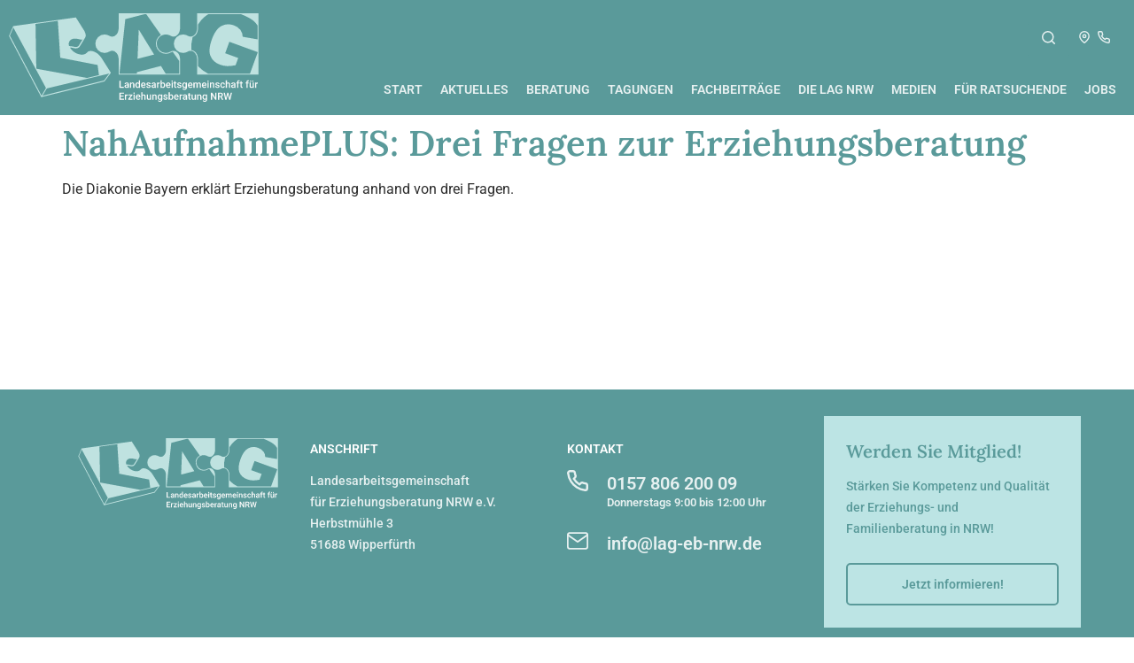

--- FILE ---
content_type: text/html; charset=UTF-8
request_url: https://www.lag-eb-nrw.de/lag-medien/nahaufnahmeplus-drei-fragen-zur-erziehungsberatung/
body_size: 22473
content:
<!doctype html>
<html lang="de">
<head>
	<meta charset="UTF-8">
	<meta name="viewport" content="width=device-width, initial-scale=1">
	<link rel="profile" href="https://gmpg.org/xfn/11">
	<title>NahAufnahmePLUS: Drei Fragen zur Erziehungsberatung &#8211; Landesarbeitsgemeinschaft für Erziehungsberatung NRW e.V.</title>
<meta name='robots' content='max-image-preview:large' />
<link rel="alternate" type="application/rss+xml" title="Landesarbeitsgemeinschaft für Erziehungsberatung NRW e.V. &raquo; Feed" href="https://www.lag-eb-nrw.de/feed/" />
<link rel="alternate" type="application/rss+xml" title="Landesarbeitsgemeinschaft für Erziehungsberatung NRW e.V. &raquo; Kommentar-Feed" href="https://www.lag-eb-nrw.de/comments/feed/" />
<link rel="alternate" title="oEmbed (JSON)" type="application/json+oembed" href="https://www.lag-eb-nrw.de/wp-json/oembed/1.0/embed?url=https%3A%2F%2Fwww.lag-eb-nrw.de%2Flag-medien%2Fnahaufnahmeplus-drei-fragen-zur-erziehungsberatung%2F" />
<link rel="alternate" title="oEmbed (XML)" type="text/xml+oembed" href="https://www.lag-eb-nrw.de/wp-json/oembed/1.0/embed?url=https%3A%2F%2Fwww.lag-eb-nrw.de%2Flag-medien%2Fnahaufnahmeplus-drei-fragen-zur-erziehungsberatung%2F&#038;format=xml" />
<style id='wp-img-auto-sizes-contain-inline-css'>
img:is([sizes=auto i],[sizes^="auto," i]){contain-intrinsic-size:3000px 1500px}
/*# sourceURL=wp-img-auto-sizes-contain-inline-css */
</style>
<link rel='stylesheet' id='hello-elementor-theme-style-css' href='https://www.lag-eb-nrw.de/wp-content/themes/hello-elementor/assets/css/theme.css?ver=3.4.5' media='all' />
<link rel='stylesheet' id='jet-menu-hello-css' href='https://www.lag-eb-nrw.de/wp-content/plugins/jet-menu/integration/themes/hello-elementor/assets/css/style.css?ver=2.4.18' media='all' />
<style id='wp-emoji-styles-inline-css'>

	img.wp-smiley, img.emoji {
		display: inline !important;
		border: none !important;
		box-shadow: none !important;
		height: 1em !important;
		width: 1em !important;
		margin: 0 0.07em !important;
		vertical-align: -0.1em !important;
		background: none !important;
		padding: 0 !important;
	}
/*# sourceURL=wp-emoji-styles-inline-css */
</style>
<link rel='stylesheet' id='wp-block-library-css' href='https://www.lag-eb-nrw.de/wp-includes/css/dist/block-library/style.min.css?ver=6.9' media='all' />
<link rel='stylesheet' id='jet-engine-frontend-css' href='https://www.lag-eb-nrw.de/wp-content/plugins/jet-engine/assets/css/frontend.css?ver=3.8.0' media='all' />
<style id='global-styles-inline-css'>
:root{--wp--preset--aspect-ratio--square: 1;--wp--preset--aspect-ratio--4-3: 4/3;--wp--preset--aspect-ratio--3-4: 3/4;--wp--preset--aspect-ratio--3-2: 3/2;--wp--preset--aspect-ratio--2-3: 2/3;--wp--preset--aspect-ratio--16-9: 16/9;--wp--preset--aspect-ratio--9-16: 9/16;--wp--preset--color--black: #000000;--wp--preset--color--cyan-bluish-gray: #abb8c3;--wp--preset--color--white: #ffffff;--wp--preset--color--pale-pink: #f78da7;--wp--preset--color--vivid-red: #cf2e2e;--wp--preset--color--luminous-vivid-orange: #ff6900;--wp--preset--color--luminous-vivid-amber: #fcb900;--wp--preset--color--light-green-cyan: #7bdcb5;--wp--preset--color--vivid-green-cyan: #00d084;--wp--preset--color--pale-cyan-blue: #8ed1fc;--wp--preset--color--vivid-cyan-blue: #0693e3;--wp--preset--color--vivid-purple: #9b51e0;--wp--preset--gradient--vivid-cyan-blue-to-vivid-purple: linear-gradient(135deg,rgb(6,147,227) 0%,rgb(155,81,224) 100%);--wp--preset--gradient--light-green-cyan-to-vivid-green-cyan: linear-gradient(135deg,rgb(122,220,180) 0%,rgb(0,208,130) 100%);--wp--preset--gradient--luminous-vivid-amber-to-luminous-vivid-orange: linear-gradient(135deg,rgb(252,185,0) 0%,rgb(255,105,0) 100%);--wp--preset--gradient--luminous-vivid-orange-to-vivid-red: linear-gradient(135deg,rgb(255,105,0) 0%,rgb(207,46,46) 100%);--wp--preset--gradient--very-light-gray-to-cyan-bluish-gray: linear-gradient(135deg,rgb(238,238,238) 0%,rgb(169,184,195) 100%);--wp--preset--gradient--cool-to-warm-spectrum: linear-gradient(135deg,rgb(74,234,220) 0%,rgb(151,120,209) 20%,rgb(207,42,186) 40%,rgb(238,44,130) 60%,rgb(251,105,98) 80%,rgb(254,248,76) 100%);--wp--preset--gradient--blush-light-purple: linear-gradient(135deg,rgb(255,206,236) 0%,rgb(152,150,240) 100%);--wp--preset--gradient--blush-bordeaux: linear-gradient(135deg,rgb(254,205,165) 0%,rgb(254,45,45) 50%,rgb(107,0,62) 100%);--wp--preset--gradient--luminous-dusk: linear-gradient(135deg,rgb(255,203,112) 0%,rgb(199,81,192) 50%,rgb(65,88,208) 100%);--wp--preset--gradient--pale-ocean: linear-gradient(135deg,rgb(255,245,203) 0%,rgb(182,227,212) 50%,rgb(51,167,181) 100%);--wp--preset--gradient--electric-grass: linear-gradient(135deg,rgb(202,248,128) 0%,rgb(113,206,126) 100%);--wp--preset--gradient--midnight: linear-gradient(135deg,rgb(2,3,129) 0%,rgb(40,116,252) 100%);--wp--preset--font-size--small: 13px;--wp--preset--font-size--medium: 20px;--wp--preset--font-size--large: 36px;--wp--preset--font-size--x-large: 42px;--wp--preset--spacing--20: 0.44rem;--wp--preset--spacing--30: 0.67rem;--wp--preset--spacing--40: 1rem;--wp--preset--spacing--50: 1.5rem;--wp--preset--spacing--60: 2.25rem;--wp--preset--spacing--70: 3.38rem;--wp--preset--spacing--80: 5.06rem;--wp--preset--shadow--natural: 6px 6px 9px rgba(0, 0, 0, 0.2);--wp--preset--shadow--deep: 12px 12px 50px rgba(0, 0, 0, 0.4);--wp--preset--shadow--sharp: 6px 6px 0px rgba(0, 0, 0, 0.2);--wp--preset--shadow--outlined: 6px 6px 0px -3px rgb(255, 255, 255), 6px 6px rgb(0, 0, 0);--wp--preset--shadow--crisp: 6px 6px 0px rgb(0, 0, 0);}:root { --wp--style--global--content-size: 800px;--wp--style--global--wide-size: 1200px; }:where(body) { margin: 0; }.wp-site-blocks > .alignleft { float: left; margin-right: 2em; }.wp-site-blocks > .alignright { float: right; margin-left: 2em; }.wp-site-blocks > .aligncenter { justify-content: center; margin-left: auto; margin-right: auto; }:where(.wp-site-blocks) > * { margin-block-start: 24px; margin-block-end: 0; }:where(.wp-site-blocks) > :first-child { margin-block-start: 0; }:where(.wp-site-blocks) > :last-child { margin-block-end: 0; }:root { --wp--style--block-gap: 24px; }:root :where(.is-layout-flow) > :first-child{margin-block-start: 0;}:root :where(.is-layout-flow) > :last-child{margin-block-end: 0;}:root :where(.is-layout-flow) > *{margin-block-start: 24px;margin-block-end: 0;}:root :where(.is-layout-constrained) > :first-child{margin-block-start: 0;}:root :where(.is-layout-constrained) > :last-child{margin-block-end: 0;}:root :where(.is-layout-constrained) > *{margin-block-start: 24px;margin-block-end: 0;}:root :where(.is-layout-flex){gap: 24px;}:root :where(.is-layout-grid){gap: 24px;}.is-layout-flow > .alignleft{float: left;margin-inline-start: 0;margin-inline-end: 2em;}.is-layout-flow > .alignright{float: right;margin-inline-start: 2em;margin-inline-end: 0;}.is-layout-flow > .aligncenter{margin-left: auto !important;margin-right: auto !important;}.is-layout-constrained > .alignleft{float: left;margin-inline-start: 0;margin-inline-end: 2em;}.is-layout-constrained > .alignright{float: right;margin-inline-start: 2em;margin-inline-end: 0;}.is-layout-constrained > .aligncenter{margin-left: auto !important;margin-right: auto !important;}.is-layout-constrained > :where(:not(.alignleft):not(.alignright):not(.alignfull)){max-width: var(--wp--style--global--content-size);margin-left: auto !important;margin-right: auto !important;}.is-layout-constrained > .alignwide{max-width: var(--wp--style--global--wide-size);}body .is-layout-flex{display: flex;}.is-layout-flex{flex-wrap: wrap;align-items: center;}.is-layout-flex > :is(*, div){margin: 0;}body .is-layout-grid{display: grid;}.is-layout-grid > :is(*, div){margin: 0;}body{padding-top: 0px;padding-right: 0px;padding-bottom: 0px;padding-left: 0px;}a:where(:not(.wp-element-button)){text-decoration: underline;}:root :where(.wp-element-button, .wp-block-button__link){background-color: #32373c;border-width: 0;color: #fff;font-family: inherit;font-size: inherit;font-style: inherit;font-weight: inherit;letter-spacing: inherit;line-height: inherit;padding-top: calc(0.667em + 2px);padding-right: calc(1.333em + 2px);padding-bottom: calc(0.667em + 2px);padding-left: calc(1.333em + 2px);text-decoration: none;text-transform: inherit;}.has-black-color{color: var(--wp--preset--color--black) !important;}.has-cyan-bluish-gray-color{color: var(--wp--preset--color--cyan-bluish-gray) !important;}.has-white-color{color: var(--wp--preset--color--white) !important;}.has-pale-pink-color{color: var(--wp--preset--color--pale-pink) !important;}.has-vivid-red-color{color: var(--wp--preset--color--vivid-red) !important;}.has-luminous-vivid-orange-color{color: var(--wp--preset--color--luminous-vivid-orange) !important;}.has-luminous-vivid-amber-color{color: var(--wp--preset--color--luminous-vivid-amber) !important;}.has-light-green-cyan-color{color: var(--wp--preset--color--light-green-cyan) !important;}.has-vivid-green-cyan-color{color: var(--wp--preset--color--vivid-green-cyan) !important;}.has-pale-cyan-blue-color{color: var(--wp--preset--color--pale-cyan-blue) !important;}.has-vivid-cyan-blue-color{color: var(--wp--preset--color--vivid-cyan-blue) !important;}.has-vivid-purple-color{color: var(--wp--preset--color--vivid-purple) !important;}.has-black-background-color{background-color: var(--wp--preset--color--black) !important;}.has-cyan-bluish-gray-background-color{background-color: var(--wp--preset--color--cyan-bluish-gray) !important;}.has-white-background-color{background-color: var(--wp--preset--color--white) !important;}.has-pale-pink-background-color{background-color: var(--wp--preset--color--pale-pink) !important;}.has-vivid-red-background-color{background-color: var(--wp--preset--color--vivid-red) !important;}.has-luminous-vivid-orange-background-color{background-color: var(--wp--preset--color--luminous-vivid-orange) !important;}.has-luminous-vivid-amber-background-color{background-color: var(--wp--preset--color--luminous-vivid-amber) !important;}.has-light-green-cyan-background-color{background-color: var(--wp--preset--color--light-green-cyan) !important;}.has-vivid-green-cyan-background-color{background-color: var(--wp--preset--color--vivid-green-cyan) !important;}.has-pale-cyan-blue-background-color{background-color: var(--wp--preset--color--pale-cyan-blue) !important;}.has-vivid-cyan-blue-background-color{background-color: var(--wp--preset--color--vivid-cyan-blue) !important;}.has-vivid-purple-background-color{background-color: var(--wp--preset--color--vivid-purple) !important;}.has-black-border-color{border-color: var(--wp--preset--color--black) !important;}.has-cyan-bluish-gray-border-color{border-color: var(--wp--preset--color--cyan-bluish-gray) !important;}.has-white-border-color{border-color: var(--wp--preset--color--white) !important;}.has-pale-pink-border-color{border-color: var(--wp--preset--color--pale-pink) !important;}.has-vivid-red-border-color{border-color: var(--wp--preset--color--vivid-red) !important;}.has-luminous-vivid-orange-border-color{border-color: var(--wp--preset--color--luminous-vivid-orange) !important;}.has-luminous-vivid-amber-border-color{border-color: var(--wp--preset--color--luminous-vivid-amber) !important;}.has-light-green-cyan-border-color{border-color: var(--wp--preset--color--light-green-cyan) !important;}.has-vivid-green-cyan-border-color{border-color: var(--wp--preset--color--vivid-green-cyan) !important;}.has-pale-cyan-blue-border-color{border-color: var(--wp--preset--color--pale-cyan-blue) !important;}.has-vivid-cyan-blue-border-color{border-color: var(--wp--preset--color--vivid-cyan-blue) !important;}.has-vivid-purple-border-color{border-color: var(--wp--preset--color--vivid-purple) !important;}.has-vivid-cyan-blue-to-vivid-purple-gradient-background{background: var(--wp--preset--gradient--vivid-cyan-blue-to-vivid-purple) !important;}.has-light-green-cyan-to-vivid-green-cyan-gradient-background{background: var(--wp--preset--gradient--light-green-cyan-to-vivid-green-cyan) !important;}.has-luminous-vivid-amber-to-luminous-vivid-orange-gradient-background{background: var(--wp--preset--gradient--luminous-vivid-amber-to-luminous-vivid-orange) !important;}.has-luminous-vivid-orange-to-vivid-red-gradient-background{background: var(--wp--preset--gradient--luminous-vivid-orange-to-vivid-red) !important;}.has-very-light-gray-to-cyan-bluish-gray-gradient-background{background: var(--wp--preset--gradient--very-light-gray-to-cyan-bluish-gray) !important;}.has-cool-to-warm-spectrum-gradient-background{background: var(--wp--preset--gradient--cool-to-warm-spectrum) !important;}.has-blush-light-purple-gradient-background{background: var(--wp--preset--gradient--blush-light-purple) !important;}.has-blush-bordeaux-gradient-background{background: var(--wp--preset--gradient--blush-bordeaux) !important;}.has-luminous-dusk-gradient-background{background: var(--wp--preset--gradient--luminous-dusk) !important;}.has-pale-ocean-gradient-background{background: var(--wp--preset--gradient--pale-ocean) !important;}.has-electric-grass-gradient-background{background: var(--wp--preset--gradient--electric-grass) !important;}.has-midnight-gradient-background{background: var(--wp--preset--gradient--midnight) !important;}.has-small-font-size{font-size: var(--wp--preset--font-size--small) !important;}.has-medium-font-size{font-size: var(--wp--preset--font-size--medium) !important;}.has-large-font-size{font-size: var(--wp--preset--font-size--large) !important;}.has-x-large-font-size{font-size: var(--wp--preset--font-size--x-large) !important;}
:root :where(.wp-block-pullquote){font-size: 1.5em;line-height: 1.6;}
/*# sourceURL=global-styles-inline-css */
</style>
<link rel='stylesheet' id='wpsl-styles-css' href='https://www.lag-eb-nrw.de/wp-content/plugins/wp-store-locator/css/styles.min.css?ver=2.2.261' media='all' />
<link rel='stylesheet' id='passster-public-css' href='https://www.lag-eb-nrw.de/wp-content/plugins/content-protector/assets/public/passster-public.min.css?ver=4.2.20' media='all' />
<link rel='stylesheet' id='hello-elementor-css' href='https://www.lag-eb-nrw.de/wp-content/themes/hello-elementor/assets/css/reset.css?ver=3.4.5' media='all' />
<link rel='stylesheet' id='hello-elementor-header-footer-css' href='https://www.lag-eb-nrw.de/wp-content/themes/hello-elementor/assets/css/header-footer.css?ver=3.4.5' media='all' />
<link rel='stylesheet' id='jet-fb-option-field-select-css' href='https://www.lag-eb-nrw.de/wp-content/plugins/jetformbuilder/modules/option-field/assets/build/select.css?ver=0edd78a6f12e2b918b82' media='all' />
<link rel='stylesheet' id='jet-fb-option-field-checkbox-css' href='https://www.lag-eb-nrw.de/wp-content/plugins/jetformbuilder/modules/option-field/assets/build/checkbox.css?ver=6e25adbbae5a5d1bb65e' media='all' />
<link rel='stylesheet' id='jet-fb-option-field-radio-css' href='https://www.lag-eb-nrw.de/wp-content/plugins/jetformbuilder/modules/option-field/assets/build/radio.css?ver=7c6d0d4d7df91e6bd6a4' media='all' />
<link rel='stylesheet' id='jet-fb-advanced-choices-css' href='https://www.lag-eb-nrw.de/wp-content/plugins/jetformbuilder/modules/advanced-choices/assets/build/main.css?ver=ca05550a7cac3b9b55a3' media='all' />
<link rel='stylesheet' id='jet-fb-wysiwyg-css' href='https://www.lag-eb-nrw.de/wp-content/plugins/jetformbuilder/modules/wysiwyg/assets/build/wysiwyg.css?ver=5a4d16fb6d7a94700261' media='all' />
<link rel='stylesheet' id='jet-fb-switcher-css' href='https://www.lag-eb-nrw.de/wp-content/plugins/jetformbuilder/modules/switcher/assets/build/switcher.css?ver=06c887a8b9195e5a119d' media='all' />
<link rel='stylesheet' id='jet-menu-public-styles-css' href='https://www.lag-eb-nrw.de/wp-content/plugins/jet-menu/assets/public/css/public.css?ver=2.4.18' media='all' />
<link rel='stylesheet' id='jet-popup-frontend-css' href='https://www.lag-eb-nrw.de/wp-content/plugins/jet-popup/assets/css/jet-popup-frontend.css?ver=2.0.20.1' media='all' />
<link rel='stylesheet' id='elementor-frontend-css' href='https://www.lag-eb-nrw.de/wp-content/plugins/elementor/assets/css/frontend.min.css?ver=3.33.4' media='all' />
<style id='elementor-frontend-inline-css'>
.elementor-kit-5{--e-global-color-primary:#5A9A9A;--e-global-color-secondary:#E6F0F0;--e-global-color-text:#2D2D2D;--e-global-color-accent:#9CC1C1;--e-global-color-ca336d2:#447575;--e-global-color-a73679e:#FFFFFF;--e-global-color-56b021d:#BCE4E4;--e-global-color-cc0d472:#717171;--e-global-typography-primary-font-family:"Roboto";--e-global-typography-primary-font-weight:600;--e-global-typography-secondary-font-family:"Lora";--e-global-typography-secondary-font-weight:400;--e-global-typography-text-font-family:"Roboto";--e-global-typography-text-font-weight:400;--e-global-typography-accent-font-family:"Roboto";--e-global-typography-accent-font-weight:500;--e-global-typography-9cfb54f-font-family:"Roboto";--e-global-typography-9cfb54f-font-size:13px;--e-global-typography-9cfb54f-font-weight:600;--e-global-typography-9cfb54f-text-transform:uppercase;--e-global-typography-9cfb54f-line-height:15px;--e-global-typography-9cfb54f-letter-spacing:0px;--e-global-typography-6cdfaf9-font-family:"Lora";--e-global-typography-6cdfaf9-font-size:20px;--e-global-typography-6cdfaf9-font-weight:700;--e-global-typography-6cdfaf9-line-height:30px;--e-global-typography-6cdfaf9-letter-spacing:0px;--e-global-typography-ca6284f-font-family:"Roboto";--e-global-typography-ca6284f-font-size:14px;--e-global-typography-ca6284f-font-weight:400;--e-global-typography-ca6284f-line-height:24px;--e-global-typography-ca6284f-letter-spacing:0px;--e-global-typography-2ec5606-font-family:"Lora";--e-global-typography-2ec5606-font-size:40px;--e-global-typography-2ec5606-font-weight:600;--e-global-typography-2ec5606-line-height:50px;--e-global-typography-2ec5606-letter-spacing:0px;--e-global-typography-f180b2d-font-family:"Lora";--e-global-typography-f180b2d-font-size:40px;--e-global-typography-f180b2d-font-weight:700;--e-global-typography-f180b2d-line-height:50px;--e-global-typography-f180b2d-letter-spacing:0px;--e-global-typography-c2c415a-font-family:"Roboto";--e-global-typography-c2c415a-font-size:16px;--e-global-typography-c2c415a-font-weight:400;--e-global-typography-c2c415a-line-height:26px;--e-global-typography-4db954b-font-family:"Roboto";--e-global-typography-4db954b-font-size:14px;--e-global-typography-4db954b-font-weight:600;--e-global-typography-4db954b-text-transform:uppercase;--e-global-typography-4db954b-line-height:14px;--e-global-typography-4db954b-letter-spacing:0px;color:var( --e-global-color-text );font-family:"Roboto", Sans-serif;font-weight:400;}.elementor-kit-5 button,.elementor-kit-5 input[type="button"],.elementor-kit-5 input[type="submit"],.elementor-kit-5 .elementor-button{background-color:var( --e-global-color-primary );}.elementor-kit-5 button:hover,.elementor-kit-5 button:focus,.elementor-kit-5 input[type="button"]:hover,.elementor-kit-5 input[type="button"]:focus,.elementor-kit-5 input[type="submit"]:hover,.elementor-kit-5 input[type="submit"]:focus,.elementor-kit-5 .elementor-button:hover,.elementor-kit-5 .elementor-button:focus{background-color:var( --e-global-color-primary );}.elementor-kit-5 e-page-transition{background-color:#FFBC7D;}.elementor-kit-5 a{color:var( --e-global-color-primary );}.elementor-kit-5 a:hover{color:var( --e-global-color-ca336d2 );}.elementor-kit-5 h1{color:var( --e-global-color-primary );font-family:"Lora", Sans-serif;font-weight:600;}.elementor-kit-5 h2{font-family:"Lora", Sans-serif;font-weight:600;}.elementor-kit-5 h3{color:var( --e-global-color-primary );font-family:"Lora", Sans-serif;font-size:24px;font-weight:600;line-height:30px;}.elementor-kit-5 h4{font-family:"Lora", Sans-serif;font-size:20px;font-weight:600;line-height:30px;}.elementor-kit-5 h5{color:var( --e-global-color-primary );font-family:"Lora", Sans-serif;font-size:18px;font-weight:600;line-height:28px;}.elementor-kit-5 h6{font-family:"Roboto", Sans-serif;font-size:12px;font-weight:400;font-style:italic;line-height:20px;}.elementor-section.elementor-section-boxed > .elementor-container{max-width:1160px;}.e-con{--container-max-width:1160px;}.elementor-widget:not(:last-child){margin-block-end:28px;}.elementor-element{--widgets-spacing:28px 28px;--widgets-spacing-row:28px;--widgets-spacing-column:28px;}{}h1.entry-title{display:var(--page-title-display);}.site-header{padding-inline-end:0px;padding-inline-start:0px;}.site-footer .site-branding{flex-direction:column;align-items:stretch;}@media(max-width:1024px){.elementor-section.elementor-section-boxed > .elementor-container{max-width:1024px;}.e-con{--container-max-width:1024px;}}@media(max-width:767px){.elementor-section.elementor-section-boxed > .elementor-container{max-width:767px;}.e-con{--container-max-width:767px;}}
.elementor-25 .elementor-element.elementor-element-3642500 .elementor-repeater-item-1ba3858.jet-parallax-section__layout .jet-parallax-section__image{background-size:auto;}.elementor-25 .elementor-element.elementor-element-c4b1766 > .elementor-element-populated{padding:15px 0px 15px 10px;}.elementor-widget-image .widget-image-caption{color:var( --e-global-color-text );font-family:var( --e-global-typography-text-font-family ), Sans-serif;font-weight:var( --e-global-typography-text-font-weight );}.elementor-25 .elementor-element.elementor-element-54b051b{width:auto;max-width:auto;}.elementor-25 .elementor-element.elementor-element-54b051b img{width:100%;height:100px;}.elementor-bc-flex-widget .elementor-25 .elementor-element.elementor-element-916482f.elementor-column .elementor-widget-wrap{align-items:space-between;}.elementor-25 .elementor-element.elementor-element-916482f.elementor-column.elementor-element[data-element_type="column"] > .elementor-widget-wrap.elementor-element-populated{align-content:space-between;align-items:space-between;}.elementor-25 .elementor-element.elementor-element-916482f.elementor-column > .elementor-widget-wrap{justify-content:flex-end;}.elementor-25 .elementor-element.elementor-element-916482f > .elementor-element-populated{padding:25px 15px 15px 0px;}.elementor-25 .elementor-element.elementor-element-549ea25{width:auto;max-width:auto;}.elementor-25 .elementor-element.elementor-element-549ea25 .jet-search__field{font-family:var( --e-global-typography-ca6284f-font-family ), Sans-serif;font-size:var( --e-global-typography-ca6284f-font-size );font-weight:var( --e-global-typography-ca6284f-font-weight );line-height:var( --e-global-typography-ca6284f-line-height );letter-spacing:var( --e-global-typography-ca6284f-letter-spacing );word-spacing:var( --e-global-typography-ca6284f-word-spacing );background-color:var( --e-global-color-primary );color:var( --e-global-color-a73679e );padding:6px 6px 6px 6px;border-style:solid;border-width:1px 1px 1px 1px;border-color:var( --e-global-color-a73679e );border-radius:0px 0px 0px 0px;}.elementor-25 .elementor-element.elementor-element-549ea25 .jet-search__field::-webkit-input-placeholder{color:var( --e-global-color-secondary );}.elementor-25 .elementor-element.elementor-element-549ea25 .jet-search__field::-moz-placeholder{color:var( --e-global-color-secondary );}.elementor-25 .elementor-element.elementor-element-549ea25 .jet-search__field:-ms-input-placeholder{color:var( --e-global-color-secondary );}.elementor-25 .elementor-element.elementor-element-549ea25 .jet-search__field:focus{background-color:var( --e-global-color-primary );color:var( --e-global-color-a73679e );border-color:var( --e-global-color-a73679e );}.elementor-25 .elementor-element.elementor-element-549ea25 .jet-search__field:focus::-webkit-input-placeholder{color:var( --e-global-color-secondary );}.elementor-25 .elementor-element.elementor-element-549ea25 .jet-search__field:focus::-moz-placeholder{color:var( --e-global-color-secondary );}.elementor-25 .elementor-element.elementor-element-549ea25 .jet-search__field:focus:-ms-input-placeholder{color:var( --e-global-color-secondary );}.elementor-25 .elementor-element.elementor-element-549ea25 .jet-search__submit{background-color:var( --e-global-color-primary );color:var( --e-global-color-secondary );padding:0px 0px 0px 0px;margin:0px 0px 0px -30px;}.elementor-25 .elementor-element.elementor-element-549ea25 .jet-search__submit:hover{background-color:var( --e-global-color-primary );color:var( --e-global-color-a73679e );}.elementor-25 .elementor-element.elementor-element-549ea25 .jet-search__popup:not(.jet-search__popup--full-screen){width:360px;}.elementor-25 .elementor-element.elementor-element-549ea25 .jet-search__popup--full-screen .jet-search__popup-content{width:360px;}.elementor-25 .elementor-element.elementor-element-549ea25 .jet-search__popup{right:14px;left:auto;}.elementor-25 .elementor-element.elementor-element-549ea25 .jet-search__popup-trigger-icon{font-size:15px;}.elementor-25 .elementor-element.elementor-element-549ea25 .jet-search__popup-trigger{background-color:var( --e-global-color-primary );color:var( --e-global-color-secondary );margin:0px 0px 0px 0px;}.elementor-25 .elementor-element.elementor-element-549ea25 .jet-search__popup-trigger:hover{background-color:var( --e-global-color-primary );color:var( --e-global-color-a73679e );}.elementor-25 .elementor-element.elementor-element-549ea25 .jet-search__popup-trigger-container{justify-content:flex-end;}.elementor-25 .elementor-element.elementor-element-549ea25 .jet-search__popup-close-icon{font-size:18px;}.elementor-25 .elementor-element.elementor-element-549ea25 .jet-search__popup-close{background-color:var( --e-global-color-primary );color:var( --e-global-color-secondary );padding:0px 0px 0px 0px;margin:5px 0px 0px -32px;}.elementor-25 .elementor-element.elementor-element-549ea25 .jet-search__popup-close:hover{background-color:var( --e-global-color-primary );color:var( --e-global-color-a73679e );}.elementor-widget-icon-list .elementor-icon-list-item:not(:last-child):after{border-color:var( --e-global-color-text );}.elementor-widget-icon-list .elementor-icon-list-icon i{color:var( --e-global-color-primary );}.elementor-widget-icon-list .elementor-icon-list-icon svg{fill:var( --e-global-color-primary );}.elementor-widget-icon-list .elementor-icon-list-item > .elementor-icon-list-text, .elementor-widget-icon-list .elementor-icon-list-item > a{font-family:var( --e-global-typography-text-font-family ), Sans-serif;font-weight:var( --e-global-typography-text-font-weight );}.elementor-widget-icon-list .elementor-icon-list-text{color:var( --e-global-color-secondary );}.elementor-25 .elementor-element.elementor-element-aa628e2{width:auto;max-width:auto;--e-icon-list-icon-size:14px;--e-icon-list-icon-align:center;--e-icon-list-icon-margin:0 calc(var(--e-icon-list-icon-size, 1em) * 0.125);--icon-vertical-offset:0px;}.elementor-25 .elementor-element.elementor-element-aa628e2 > .elementor-widget-container{padding:10px 5px 5px 8px;}.elementor-25 .elementor-element.elementor-element-aa628e2 .elementor-icon-list-items:not(.elementor-inline-items) .elementor-icon-list-item:not(:last-child){padding-block-end:calc(22px/2);}.elementor-25 .elementor-element.elementor-element-aa628e2 .elementor-icon-list-items:not(.elementor-inline-items) .elementor-icon-list-item:not(:first-child){margin-block-start:calc(22px/2);}.elementor-25 .elementor-element.elementor-element-aa628e2 .elementor-icon-list-items.elementor-inline-items .elementor-icon-list-item{margin-inline:calc(22px/2);}.elementor-25 .elementor-element.elementor-element-aa628e2 .elementor-icon-list-items.elementor-inline-items{margin-inline:calc(-22px/2);}.elementor-25 .elementor-element.elementor-element-aa628e2 .elementor-icon-list-items.elementor-inline-items .elementor-icon-list-item:after{inset-inline-end:calc(-22px/2);}.elementor-25 .elementor-element.elementor-element-aa628e2 .elementor-icon-list-icon i{color:var( --e-global-color-secondary );transition:color 0.3s;}.elementor-25 .elementor-element.elementor-element-aa628e2 .elementor-icon-list-icon svg{fill:var( --e-global-color-secondary );transition:fill 0.3s;}.elementor-25 .elementor-element.elementor-element-aa628e2 .elementor-icon-list-item:hover .elementor-icon-list-icon i{color:var( --e-global-color-a73679e );}.elementor-25 .elementor-element.elementor-element-aa628e2 .elementor-icon-list-item:hover .elementor-icon-list-icon svg{fill:var( --e-global-color-a73679e );}.elementor-25 .elementor-element.elementor-element-aa628e2 .elementor-icon-list-icon{padding-inline-end:0px;}.elementor-25 .elementor-element.elementor-element-aa628e2 .elementor-icon-list-item > .elementor-icon-list-text, .elementor-25 .elementor-element.elementor-element-aa628e2 .elementor-icon-list-item > a{font-family:var( --e-global-typography-primary-font-family ), Sans-serif;font-weight:var( --e-global-typography-primary-font-weight );}.elementor-25 .elementor-element.elementor-element-aa628e2 .elementor-icon-list-text{color:var( --e-global-color-secondary );transition:color 0.3s;}.elementor-widget-jet-auth-links .jet-auth-links__login .jet-auth-links__item{font-family:var( --e-global-typography-text-font-family ), Sans-serif;font-weight:var( --e-global-typography-text-font-weight );color:var( --e-global-color-accent );}.elementor-widget-jet-auth-links .jet-auth-links__login .jet-auth-links__prefix{font-family:var( --e-global-typography-text-font-family ), Sans-serif;font-weight:var( --e-global-typography-text-font-weight );}.elementor-widget-jet-auth-links .jet-auth-links__logout .jet-auth-links__item{font-family:var( --e-global-typography-text-font-family ), Sans-serif;font-weight:var( --e-global-typography-text-font-weight );color:var( --e-global-color-accent );}.elementor-widget-jet-auth-links .jet-auth-links__logout .jet-auth-links__prefix{font-family:var( --e-global-typography-text-font-family ), Sans-serif;font-weight:var( --e-global-typography-text-font-weight );}.elementor-widget-jet-auth-links .jet-auth-links__register .jet-auth-links__item{font-family:var( --e-global-typography-text-font-family ), Sans-serif;font-weight:var( --e-global-typography-text-font-weight );color:var( --e-global-color-accent );}.elementor-widget-jet-auth-links .jet-auth-links__register .jet-auth-links__prefix{font-family:var( --e-global-typography-text-font-family ), Sans-serif;font-weight:var( --e-global-typography-text-font-weight );}.elementor-widget-jet-auth-links .jet-auth-links__registered .jet-auth-links__item{font-family:var( --e-global-typography-text-font-family ), Sans-serif;font-weight:var( --e-global-typography-text-font-weight );color:var( --e-global-color-accent );}.elementor-widget-jet-auth-links .jet-auth-links__registered .jet-auth-links__prefix{font-family:var( --e-global-typography-text-font-family ), Sans-serif;font-weight:var( --e-global-typography-text-font-weight );}.elementor-25 .elementor-element.elementor-element-96d2338{width:auto;max-width:auto;}.elementor-25 .elementor-element.elementor-element-96d2338 > .elementor-widget-container{padding:5px 0px 0px 0px;border-style:solid;border-width:0px 0px 0px 2px;border-color:var( --e-global-color-secondary );}.elementor-25 .elementor-element.elementor-element-96d2338 .jet-auth-links{justify-content:flex-end;}.elementor-25 .elementor-element.elementor-element-96d2338 .jet-auth-links__login .jet-auth-links__item{font-family:var( --e-global-typography-4db954b-font-family ), Sans-serif;font-size:var( --e-global-typography-4db954b-font-size );font-weight:var( --e-global-typography-4db954b-font-weight );text-transform:var( --e-global-typography-4db954b-text-transform );line-height:var( --e-global-typography-4db954b-line-height );letter-spacing:var( --e-global-typography-4db954b-letter-spacing );word-spacing:var( --e-global-typography-4db954b-word-spacing );color:var( --e-global-color-secondary );padding:5px 0px 5px 5px;}.elementor-25 .elementor-element.elementor-element-96d2338 .jet-auth-links__login .jet-auth-links__item:hover{color:var( --e-global-color-a73679e );}.elementor-25 .elementor-element.elementor-element-96d2338 .jet-auth-links__login .jet-auth-links__prefix{color:var( --e-global-color-secondary );font-family:var( --e-global-typography-9cfb54f-font-family ), Sans-serif;font-size:var( --e-global-typography-9cfb54f-font-size );font-weight:var( --e-global-typography-9cfb54f-font-weight );text-transform:var( --e-global-typography-9cfb54f-text-transform );line-height:var( --e-global-typography-9cfb54f-line-height );letter-spacing:var( --e-global-typography-9cfb54f-letter-spacing );word-spacing:var( --e-global-typography-9cfb54f-word-spacing );}.elementor-25 .elementor-element.elementor-element-96d2338 .jet-auth-links__logout .jet-auth-links__item{font-family:var( --e-global-typography-4db954b-font-family ), Sans-serif;font-size:var( --e-global-typography-4db954b-font-size );font-weight:var( --e-global-typography-4db954b-font-weight );text-transform:var( --e-global-typography-4db954b-text-transform );line-height:var( --e-global-typography-4db954b-line-height );letter-spacing:var( --e-global-typography-4db954b-letter-spacing );word-spacing:var( --e-global-typography-4db954b-word-spacing );color:var( --e-global-color-secondary );padding:5px 0px 5px 5px;}.elementor-25 .elementor-element.elementor-element-96d2338 .jet-auth-links__logout .jet-auth-links__item:hover{color:var( --e-global-color-a73679e );}.elementor-25 .elementor-element.elementor-element-96d2338 .jet-auth-links__logout .jet-auth-links__prefix{color:var( --e-global-color-secondary );font-family:var( --e-global-typography-9cfb54f-font-family ), Sans-serif;font-size:var( --e-global-typography-9cfb54f-font-size );font-weight:var( --e-global-typography-9cfb54f-font-weight );text-transform:var( --e-global-typography-9cfb54f-text-transform );line-height:var( --e-global-typography-9cfb54f-line-height );letter-spacing:var( --e-global-typography-9cfb54f-letter-spacing );word-spacing:var( --e-global-typography-9cfb54f-word-spacing );}.elementor-25 .elementor-element.elementor-element-96d2338 .jet-auth-links__register .jet-auth-links__item{font-family:var( --e-global-typography-4db954b-font-family ), Sans-serif;font-size:var( --e-global-typography-4db954b-font-size );font-weight:var( --e-global-typography-4db954b-font-weight );text-transform:var( --e-global-typography-4db954b-text-transform );line-height:var( --e-global-typography-4db954b-line-height );letter-spacing:var( --e-global-typography-4db954b-letter-spacing );word-spacing:var( --e-global-typography-4db954b-word-spacing );border-radius:5px 0px 5px 5px;}.elementor-25 .elementor-element.elementor-element-96d2338 .jet-auth-links__registered .jet-auth-links__item{font-family:var( --e-global-typography-4db954b-font-family ), Sans-serif;font-size:var( --e-global-typography-4db954b-font-size );font-weight:var( --e-global-typography-4db954b-font-weight );text-transform:var( --e-global-typography-4db954b-text-transform );line-height:var( --e-global-typography-4db954b-line-height );letter-spacing:var( --e-global-typography-4db954b-letter-spacing );word-spacing:var( --e-global-typography-4db954b-word-spacing );color:var( --e-global-color-secondary );padding:5px 0px 5px 5px;}.elementor-25 .elementor-element.elementor-element-96d2338 .jet-auth-links__registered .jet-auth-links__item:hover{color:var( --e-global-color-a73679e );}.elementor-25 .elementor-element.elementor-element-b9ed0dd .jet-nav--horizontal{justify-content:flex-end;text-align:right;}.elementor-25 .elementor-element.elementor-element-b9ed0dd .jet-nav--vertical .menu-item-link-top{justify-content:flex-end;text-align:right;}.elementor-25 .elementor-element.elementor-element-b9ed0dd .jet-nav--vertical-sub-bottom .menu-item-link-sub{justify-content:flex-end;text-align:right;}.elementor-25 .elementor-element.elementor-element-b9ed0dd .jet-mobile-menu.jet-mobile-menu-trigger-active .menu-item-link{justify-content:flex-end;text-align:right;}.elementor-25 .elementor-element.elementor-element-b9ed0dd{z-index:20;}body:not(.rtl) .elementor-25 .elementor-element.elementor-element-b9ed0dd .jet-nav--horizontal .jet-nav__sub{text-align:left;}body.rtl .elementor-25 .elementor-element.elementor-element-b9ed0dd .jet-nav--horizontal .jet-nav__sub{text-align:right;}.elementor-25 .elementor-element.elementor-element-b9ed0dd .menu-item-link-top{background-color:var( --e-global-color-primary );color:var( --e-global-color-secondary );padding:5px 5px 5px 5px;border-style:solid;border-width:0px 0px 2px 0px;border-color:var( --e-global-color-primary );}.elementor-25 .elementor-element.elementor-element-b9ed0dd .menu-item-link-top .jet-nav-link-text{background-color:#5A9A9A00;font-family:var( --e-global-typography-4db954b-font-family ), Sans-serif;font-size:var( --e-global-typography-4db954b-font-size );font-weight:var( --e-global-typography-4db954b-font-weight );text-transform:var( --e-global-typography-4db954b-text-transform );line-height:var( --e-global-typography-4db954b-line-height );letter-spacing:var( --e-global-typography-4db954b-letter-spacing );word-spacing:var( --e-global-typography-4db954b-word-spacing );}.elementor-25 .elementor-element.elementor-element-b9ed0dd .menu-item-link-top .jet-nav-arrow{color:var( --e-global-color-secondary );font-size:0px;margin-left:0px;}.elementor-25 .elementor-element.elementor-element-b9ed0dd .menu-item:hover > .menu-item-link-top{color:var( --e-global-color-a73679e );border-color:var( --e-global-color-a73679e );}.elementor-25 .elementor-element.elementor-element-b9ed0dd .menu-item:hover > .menu-item-link-top .jet-nav-arrow{color:var( --e-global-color-a73679e );}.elementor-25 .elementor-element.elementor-element-b9ed0dd .menu-item.current-menu-item .menu-item-link-top{color:var( --e-global-color-a73679e );border-color:var( --e-global-color-a73679e );}.elementor-25 .elementor-element.elementor-element-b9ed0dd .menu-item.current-menu-item .menu-item-link-top .jet-nav-arrow{color:var( --e-global-color-a73679e );}.elementor-25 .elementor-element.elementor-element-b9ed0dd .jet-nav > .jet-nav__item{margin:0px 0px 0px 10px;}.elementor-25 .elementor-element.elementor-element-b9ed0dd .menu-item-link-top .jet-nav-arrow svg{width:0px;}.elementor-25 .elementor-element.elementor-element-b9ed0dd .jet-nav--vertical-sub-left-side .menu-item-link-top .jet-nav-arrow{margin-right:0px;margin-left:0;}.elementor-25 .elementor-element.elementor-element-b9ed0dd .jet-mobile-menu.jet-mobile-menu-trigger-active .jet-nav--vertical-sub-left-side .menu-item-link-top .jet-nav-arrow{margin-left:0px;margin-right:0;}.elementor-25 .elementor-element.elementor-element-b9ed0dd .jet-nav__sub{width:220px;background-color:var( --e-global-color-primary );padding:10px 10px 10px 10px;}.elementor-25 .elementor-element.elementor-element-b9ed0dd .jet-nav--horizontal .jet-nav-depth-0{margin-top:15px;}.elementor-25 .elementor-element.elementor-element-b9ed0dd .jet-nav--vertical-sub-left-side .jet-nav-depth-0{margin-right:15px;}.elementor-25 .elementor-element.elementor-element-b9ed0dd .jet-nav--vertical-sub-right-side .jet-nav-depth-0{margin-left:15px;}.elementor-25 .elementor-element.elementor-element-b9ed0dd .jet-nav-depth-0 .jet-nav__sub{margin-left:0px;}.elementor-25 .elementor-element.elementor-element-b9ed0dd .jet-nav--vertical-sub-left-side .jet-nav-depth-0 .jet-nav__sub{margin-right:0px;margin-left:0;}.elementor-25 .elementor-element.elementor-element-b9ed0dd .menu-item-link-sub .jet-nav-link-text{font-family:"Roboto", Sans-serif;font-weight:500;}.elementor-25 .elementor-element.elementor-element-b9ed0dd .menu-item-link-sub{color:var( --e-global-color-secondary );padding:2px 5px 2px 5px;}.elementor-25 .elementor-element.elementor-element-b9ed0dd .menu-item:hover > .menu-item-link-sub{color:var( --e-global-color-a73679e );}.elementor-25 .elementor-element.elementor-element-b9ed0dd .menu-item.current-menu-item > .menu-item-link-sub{color:var( --e-global-color-a73679e );}.elementor-25 .elementor-element.elementor-element-b9ed0dd .jet-nav__mobile-trigger{color:var( --e-global-color-secondary );font-size:24px;}.elementor-25 .elementor-element.elementor-element-b9ed0dd .jet-mobile-menu-active .jet-nav{background-color:var( --e-global-color-primary );padding:10px 20px 20px 20px;}.elementor-25 .elementor-element.elementor-element-3642500:not(.elementor-motion-effects-element-type-background), .elementor-25 .elementor-element.elementor-element-3642500 > .elementor-motion-effects-container > .elementor-motion-effects-layer{background-color:var( --e-global-color-primary );}.elementor-25 .elementor-element.elementor-element-3642500{transition:background 0.3s, border 0.3s, border-radius 0.3s, box-shadow 0.3s;margin-top:0px;margin-bottom:0px;}.elementor-25 .elementor-element.elementor-element-3642500 > .elementor-background-overlay{transition:background 0.3s, border-radius 0.3s, opacity 0.3s;}.elementor-theme-builder-content-area{height:400px;}.elementor-location-header:before, .elementor-location-footer:before{content:"";display:table;clear:both;}@media(max-width:1024px){.elementor-25 .elementor-element.elementor-element-54b051b img{height:80px;}.elementor-25 .elementor-element.elementor-element-549ea25 .jet-search__field{font-size:var( --e-global-typography-ca6284f-font-size );line-height:var( --e-global-typography-ca6284f-line-height );letter-spacing:var( --e-global-typography-ca6284f-letter-spacing );word-spacing:var( --e-global-typography-ca6284f-word-spacing );}.elementor-25 .elementor-element.elementor-element-96d2338 .jet-auth-links__login .jet-auth-links__item{font-size:var( --e-global-typography-4db954b-font-size );line-height:var( --e-global-typography-4db954b-line-height );letter-spacing:var( --e-global-typography-4db954b-letter-spacing );word-spacing:var( --e-global-typography-4db954b-word-spacing );}.elementor-25 .elementor-element.elementor-element-96d2338 .jet-auth-links__login .jet-auth-links__prefix{font-size:var( --e-global-typography-9cfb54f-font-size );line-height:var( --e-global-typography-9cfb54f-line-height );letter-spacing:var( --e-global-typography-9cfb54f-letter-spacing );word-spacing:var( --e-global-typography-9cfb54f-word-spacing );}.elementor-25 .elementor-element.elementor-element-96d2338 .jet-auth-links__logout .jet-auth-links__item{font-size:var( --e-global-typography-4db954b-font-size );line-height:var( --e-global-typography-4db954b-line-height );letter-spacing:var( --e-global-typography-4db954b-letter-spacing );word-spacing:var( --e-global-typography-4db954b-word-spacing );}.elementor-25 .elementor-element.elementor-element-96d2338 .jet-auth-links__logout .jet-auth-links__prefix{font-size:var( --e-global-typography-9cfb54f-font-size );line-height:var( --e-global-typography-9cfb54f-line-height );letter-spacing:var( --e-global-typography-9cfb54f-letter-spacing );word-spacing:var( --e-global-typography-9cfb54f-word-spacing );}.elementor-25 .elementor-element.elementor-element-96d2338 .jet-auth-links__register .jet-auth-links__item{font-size:var( --e-global-typography-4db954b-font-size );line-height:var( --e-global-typography-4db954b-line-height );letter-spacing:var( --e-global-typography-4db954b-letter-spacing );word-spacing:var( --e-global-typography-4db954b-word-spacing );}.elementor-25 .elementor-element.elementor-element-96d2338 .jet-auth-links__registered .jet-auth-links__item{font-size:var( --e-global-typography-4db954b-font-size );line-height:var( --e-global-typography-4db954b-line-height );letter-spacing:var( --e-global-typography-4db954b-letter-spacing );word-spacing:var( --e-global-typography-4db954b-word-spacing );}.elementor-25 .elementor-element.elementor-element-b9ed0dd .menu-item-link-top .jet-nav-link-text{font-size:var( --e-global-typography-4db954b-font-size );line-height:var( --e-global-typography-4db954b-line-height );letter-spacing:var( --e-global-typography-4db954b-letter-spacing );word-spacing:var( --e-global-typography-4db954b-word-spacing );}.elementor-25 .elementor-element.elementor-element-b9ed0dd .menu-item-link-top .jet-nav-arrow{font-size:0px;margin-left:0px;}.elementor-25 .elementor-element.elementor-element-b9ed0dd .menu-item-link-top .jet-nav-arrow svg{width:0px;}.elementor-25 .elementor-element.elementor-element-b9ed0dd .jet-nav--vertical-sub-left-side .menu-item-link-top .jet-nav-arrow{margin-right:0px;margin-left:0;}.elementor-25 .elementor-element.elementor-element-b9ed0dd .jet-mobile-menu.jet-mobile-menu-trigger-active .jet-nav--vertical-sub-left-side .menu-item-link-top .jet-nav-arrow{margin-left:0px;margin-right:0;}}@media(min-width:768px){.elementor-25 .elementor-element.elementor-element-c4b1766{width:25%;}.elementor-25 .elementor-element.elementor-element-916482f{width:75%;}}@media(max-width:1024px) and (min-width:768px){.elementor-25 .elementor-element.elementor-element-c4b1766{width:31%;}.elementor-25 .elementor-element.elementor-element-916482f{width:69%;}}@media(max-width:767px){.elementor-25 .elementor-element.elementor-element-c4b1766{width:60%;}.elementor-25 .elementor-element.elementor-element-916482f{width:40%;}.elementor-bc-flex-widget .elementor-25 .elementor-element.elementor-element-916482f.elementor-column .elementor-widget-wrap{align-items:flex-end;}.elementor-25 .elementor-element.elementor-element-916482f.elementor-column.elementor-element[data-element_type="column"] > .elementor-widget-wrap.elementor-element-populated{align-content:flex-end;align-items:flex-end;}.elementor-25 .elementor-element.elementor-element-916482f > .elementor-element-populated{padding:15px 15px 15px 15px;}.elementor-25 .elementor-element.elementor-element-549ea25 .jet-search__field{font-size:var( --e-global-typography-ca6284f-font-size );line-height:var( --e-global-typography-ca6284f-line-height );letter-spacing:var( --e-global-typography-ca6284f-letter-spacing );word-spacing:var( --e-global-typography-ca6284f-word-spacing );}.elementor-25 .elementor-element.elementor-element-96d2338 .jet-auth-links__login .jet-auth-links__item{font-size:var( --e-global-typography-4db954b-font-size );line-height:var( --e-global-typography-4db954b-line-height );letter-spacing:var( --e-global-typography-4db954b-letter-spacing );word-spacing:var( --e-global-typography-4db954b-word-spacing );}.elementor-25 .elementor-element.elementor-element-96d2338 .jet-auth-links__login .jet-auth-links__prefix{font-size:var( --e-global-typography-9cfb54f-font-size );line-height:var( --e-global-typography-9cfb54f-line-height );letter-spacing:var( --e-global-typography-9cfb54f-letter-spacing );word-spacing:var( --e-global-typography-9cfb54f-word-spacing );}.elementor-25 .elementor-element.elementor-element-96d2338 .jet-auth-links__logout .jet-auth-links__item{font-size:var( --e-global-typography-4db954b-font-size );line-height:var( --e-global-typography-4db954b-line-height );letter-spacing:var( --e-global-typography-4db954b-letter-spacing );word-spacing:var( --e-global-typography-4db954b-word-spacing );}.elementor-25 .elementor-element.elementor-element-96d2338 .jet-auth-links__logout .jet-auth-links__prefix{font-size:var( --e-global-typography-9cfb54f-font-size );line-height:var( --e-global-typography-9cfb54f-line-height );letter-spacing:var( --e-global-typography-9cfb54f-letter-spacing );word-spacing:var( --e-global-typography-9cfb54f-word-spacing );}.elementor-25 .elementor-element.elementor-element-96d2338 .jet-auth-links__register .jet-auth-links__item{font-size:var( --e-global-typography-4db954b-font-size );line-height:var( --e-global-typography-4db954b-line-height );letter-spacing:var( --e-global-typography-4db954b-letter-spacing );word-spacing:var( --e-global-typography-4db954b-word-spacing );}.elementor-25 .elementor-element.elementor-element-96d2338 .jet-auth-links__registered .jet-auth-links__item{font-size:var( --e-global-typography-4db954b-font-size );line-height:var( --e-global-typography-4db954b-line-height );letter-spacing:var( --e-global-typography-4db954b-letter-spacing );word-spacing:var( --e-global-typography-4db954b-word-spacing );}.elementor-25 .elementor-element.elementor-element-b9ed0dd .menu-item-link-top .jet-nav-link-text{font-size:var( --e-global-typography-4db954b-font-size );line-height:var( --e-global-typography-4db954b-line-height );letter-spacing:var( --e-global-typography-4db954b-letter-spacing );word-spacing:var( --e-global-typography-4db954b-word-spacing );}.elementor-25 .elementor-element.elementor-element-b9ed0dd .menu-item-link-top{padding:15px 0px 15px 15px;border-width:0px 0px 0px 0px;}.elementor-25 .elementor-element.elementor-element-b9ed0dd .jet-nav > .jet-nav__item{margin:0px 0px 0px 0px;}.elementor-25 .elementor-element.elementor-element-b9ed0dd .jet-nav__sub{width:100px;padding:0px 0px 0px 0px;}.elementor-25 .elementor-element.elementor-element-b9ed0dd .jet-nav--horizontal .jet-nav-depth-0{margin-top:0px;}.elementor-25 .elementor-element.elementor-element-b9ed0dd .jet-nav--vertical-sub-left-side .jet-nav-depth-0{margin-right:0px;}.elementor-25 .elementor-element.elementor-element-b9ed0dd .jet-nav--vertical-sub-right-side .jet-nav-depth-0{margin-left:0px;}}
.elementor-72 .elementor-element.elementor-element-e654f62 .elementor-repeater-item-b676d44.jet-parallax-section__layout .jet-parallax-section__image{background-size:auto;}.elementor-72 .elementor-element.elementor-element-540662e > .elementor-widget-wrap > .elementor-widget:not(.elementor-widget__width-auto):not(.elementor-widget__width-initial):not(:last-child):not(.elementor-absolute){margin-bottom:12px;}.elementor-72 .elementor-element.elementor-element-540662e > .elementor-element-populated{padding:25px 0px 24px 0px;}.elementor-widget-image .widget-image-caption{color:var( --e-global-color-text );font-family:var( --e-global-typography-text-font-family ), Sans-serif;font-weight:var( --e-global-typography-text-font-weight );}.elementor-72 .elementor-element.elementor-element-81271a9{width:auto;max-width:auto;}.elementor-72 .elementor-element.elementor-element-81271a9 img{width:100%;height:80px;}.elementor-72 .elementor-element.elementor-element-c1ee616 > .elementor-widget-wrap > .elementor-widget:not(.elementor-widget__width-auto):not(.elementor-widget__width-initial):not(:last-child):not(.elementor-absolute){margin-bottom:12px;}.elementor-72 .elementor-element.elementor-element-c1ee616 > .elementor-element-populated{padding:25px 0px 25px 0px;}.elementor-widget-heading .elementor-heading-title{font-family:var( --e-global-typography-primary-font-family ), Sans-serif;font-weight:var( --e-global-typography-primary-font-weight );color:var( --e-global-color-primary );}.elementor-72 .elementor-element.elementor-element-8169ae5 .elementor-heading-title{font-family:"Roboto", Sans-serif;font-size:14px;font-weight:600;text-transform:uppercase;line-height:24px;color:var( --e-global-color-a73679e );}.elementor-widget-text-editor{font-family:var( --e-global-typography-text-font-family ), Sans-serif;font-weight:var( --e-global-typography-text-font-weight );color:var( --e-global-color-text );}.elementor-widget-text-editor.elementor-drop-cap-view-stacked .elementor-drop-cap{background-color:var( --e-global-color-primary );}.elementor-widget-text-editor.elementor-drop-cap-view-framed .elementor-drop-cap, .elementor-widget-text-editor.elementor-drop-cap-view-default .elementor-drop-cap{color:var( --e-global-color-primary );border-color:var( --e-global-color-primary );}.elementor-72 .elementor-element.elementor-element-7175793{font-family:"Roboto", Sans-serif;font-size:14px;font-weight:500;line-height:24px;color:var( --e-global-color-secondary );}.elementor-72 .elementor-element.elementor-element-f312ee2 > .elementor-widget-wrap > .elementor-widget:not(.elementor-widget__width-auto):not(.elementor-widget__width-initial):not(:last-child):not(.elementor-absolute){margin-bottom:12px;}.elementor-72 .elementor-element.elementor-element-f312ee2 > .elementor-element-populated{padding:25px 0px 25px 0px;}.elementor-72 .elementor-element.elementor-element-8092707 .elementor-heading-title{font-family:"Roboto", Sans-serif;font-size:14px;font-weight:600;text-transform:uppercase;line-height:24px;color:var( --e-global-color-a73679e );}.elementor-widget-icon-list .elementor-icon-list-item:not(:last-child):after{border-color:var( --e-global-color-text );}.elementor-widget-icon-list .elementor-icon-list-icon i{color:var( --e-global-color-primary );}.elementor-widget-icon-list .elementor-icon-list-icon svg{fill:var( --e-global-color-primary );}.elementor-widget-icon-list .elementor-icon-list-item > .elementor-icon-list-text, .elementor-widget-icon-list .elementor-icon-list-item > a{font-family:var( --e-global-typography-text-font-family ), Sans-serif;font-weight:var( --e-global-typography-text-font-weight );}.elementor-widget-icon-list .elementor-icon-list-text{color:var( --e-global-color-secondary );}.elementor-72 .elementor-element.elementor-element-a4f3db2 .elementor-icon-list-items:not(.elementor-inline-items) .elementor-icon-list-item:not(:last-child){padding-block-end:calc(9px/2);}.elementor-72 .elementor-element.elementor-element-a4f3db2 .elementor-icon-list-items:not(.elementor-inline-items) .elementor-icon-list-item:not(:first-child){margin-block-start:calc(9px/2);}.elementor-72 .elementor-element.elementor-element-a4f3db2 .elementor-icon-list-items.elementor-inline-items .elementor-icon-list-item{margin-inline:calc(9px/2);}.elementor-72 .elementor-element.elementor-element-a4f3db2 .elementor-icon-list-items.elementor-inline-items{margin-inline:calc(-9px/2);}.elementor-72 .elementor-element.elementor-element-a4f3db2 .elementor-icon-list-items.elementor-inline-items .elementor-icon-list-item:after{inset-inline-end:calc(-9px/2);}.elementor-72 .elementor-element.elementor-element-a4f3db2 .elementor-icon-list-icon i{color:var( --e-global-color-secondary );transition:color 0.3s;}.elementor-72 .elementor-element.elementor-element-a4f3db2 .elementor-icon-list-icon svg{fill:var( --e-global-color-secondary );transition:fill 0.3s;}.elementor-72 .elementor-element.elementor-element-a4f3db2 .elementor-icon-list-item:hover .elementor-icon-list-icon i{color:var( --e-global-color-a73679e );}.elementor-72 .elementor-element.elementor-element-a4f3db2 .elementor-icon-list-item:hover .elementor-icon-list-icon svg{fill:var( --e-global-color-a73679e );}.elementor-72 .elementor-element.elementor-element-a4f3db2{--e-icon-list-icon-size:24px;--icon-vertical-align:flex-start;--icon-vertical-offset:4px;}.elementor-72 .elementor-element.elementor-element-a4f3db2 .elementor-icon-list-icon{padding-inline-end:10px;}.elementor-72 .elementor-element.elementor-element-a4f3db2 .elementor-icon-list-item > .elementor-icon-list-text, .elementor-72 .elementor-element.elementor-element-a4f3db2 .elementor-icon-list-item > a{font-family:"Roboto", Sans-serif;font-size:20px;font-weight:600;line-height:30px;}.elementor-72 .elementor-element.elementor-element-a4f3db2 .elementor-icon-list-text{color:var( --e-global-color-secondary );transition:color 0.3s;}.elementor-72 .elementor-element.elementor-element-a4f3db2 .elementor-icon-list-item:hover .elementor-icon-list-text{color:var( --e-global-color-a73679e );}.elementor-72 .elementor-element.elementor-element-054a802:not(.elementor-motion-effects-element-type-background) > .elementor-widget-wrap, .elementor-72 .elementor-element.elementor-element-054a802 > .elementor-widget-wrap > .elementor-motion-effects-container > .elementor-motion-effects-layer{background-color:var( --e-global-color-56b021d );}.elementor-72 .elementor-element.elementor-element-054a802 > .elementor-widget-wrap > .elementor-widget:not(.elementor-widget__width-auto):not(.elementor-widget__width-initial):not(:last-child):not(.elementor-absolute){margin-bottom:12px;}.elementor-72 .elementor-element.elementor-element-054a802 > .elementor-element-populated{transition:background 0.3s, border 0.3s, border-radius 0.3s, box-shadow 0.3s;padding:25px 25px 25px 25px;}.elementor-72 .elementor-element.elementor-element-054a802 > .elementor-element-populated > .elementor-background-overlay{transition:background 0.3s, border-radius 0.3s, opacity 0.3s;}.elementor-72 .elementor-element.elementor-element-e4e2800 .elementor-heading-title{font-family:"Lora", Sans-serif;font-size:20px;font-weight:600;line-height:30px;color:var( --e-global-color-primary );}.elementor-72 .elementor-element.elementor-element-6288aca{font-family:"Roboto", Sans-serif;font-size:14px;font-weight:500;line-height:24px;color:var( --e-global-color-primary );}.elementor-widget-button .elementor-button{background-color:var( --e-global-color-accent );font-family:var( --e-global-typography-accent-font-family ), Sans-serif;font-weight:var( --e-global-typography-accent-font-weight );}.elementor-72 .elementor-element.elementor-element-f6f89d8 .elementor-button{background-color:var( --e-global-color-56b021d );font-family:"Roboto", Sans-serif;font-size:14px;font-weight:600;fill:var( --e-global-color-primary );color:var( --e-global-color-primary );border-style:solid;border-width:2px 2px 2px 2px;border-color:var( --e-global-color-primary );border-radius:5px 5px 5px 5px;}.elementor-72 .elementor-element.elementor-element-f6f89d8 .elementor-button:hover, .elementor-72 .elementor-element.elementor-element-f6f89d8 .elementor-button:focus{background-color:var( --e-global-color-primary );color:var( --e-global-color-56b021d );}.elementor-72 .elementor-element.elementor-element-f6f89d8 .elementor-button:hover svg, .elementor-72 .elementor-element.elementor-element-f6f89d8 .elementor-button:focus svg{fill:var( --e-global-color-56b021d );}.elementor-72 .elementor-element.elementor-element-e654f62:not(.elementor-motion-effects-element-type-background), .elementor-72 .elementor-element.elementor-element-e654f62 > .elementor-motion-effects-container > .elementor-motion-effects-layer{background-color:var( --e-global-color-primary );}.elementor-72 .elementor-element.elementor-element-e654f62{overflow:hidden;transition:background 0.3s, border 0.3s, border-radius 0.3s, box-shadow 0.3s;padding:30px 0px 30px 0px;}.elementor-72 .elementor-element.elementor-element-e654f62 > .elementor-background-overlay{transition:background 0.3s, border-radius 0.3s, opacity 0.3s;}.elementor-72 .elementor-element.elementor-element-8de00a2 .elementor-repeater-item-3aa2cfc.jet-parallax-section__layout .jet-parallax-section__image{background-size:auto;}.elementor-72 .elementor-element.elementor-element-bbb4c66 > .elementor-widget-wrap > .elementor-widget:not(.elementor-widget__width-auto):not(.elementor-widget__width-initial):not(:last-child):not(.elementor-absolute){margin-bottom:10px;}.elementor-72 .elementor-element.elementor-element-bbb4c66 > .elementor-element-populated{padding:25px 0px 25px 0px;}.elementor-widget-nav-menu .elementor-nav-menu .elementor-item{font-family:var( --e-global-typography-primary-font-family ), Sans-serif;font-weight:var( --e-global-typography-primary-font-weight );}.elementor-widget-nav-menu .elementor-nav-menu--main .elementor-item{color:var( --e-global-color-text );fill:var( --e-global-color-text );}.elementor-widget-nav-menu .elementor-nav-menu--main .elementor-item:hover,
					.elementor-widget-nav-menu .elementor-nav-menu--main .elementor-item.elementor-item-active,
					.elementor-widget-nav-menu .elementor-nav-menu--main .elementor-item.highlighted,
					.elementor-widget-nav-menu .elementor-nav-menu--main .elementor-item:focus{color:var( --e-global-color-accent );fill:var( --e-global-color-accent );}.elementor-widget-nav-menu .elementor-nav-menu--main:not(.e--pointer-framed) .elementor-item:before,
					.elementor-widget-nav-menu .elementor-nav-menu--main:not(.e--pointer-framed) .elementor-item:after{background-color:var( --e-global-color-accent );}.elementor-widget-nav-menu .e--pointer-framed .elementor-item:before,
					.elementor-widget-nav-menu .e--pointer-framed .elementor-item:after{border-color:var( --e-global-color-accent );}.elementor-widget-nav-menu{--e-nav-menu-divider-color:var( --e-global-color-text );}.elementor-widget-nav-menu .elementor-nav-menu--dropdown .elementor-item, .elementor-widget-nav-menu .elementor-nav-menu--dropdown  .elementor-sub-item{font-family:var( --e-global-typography-accent-font-family ), Sans-serif;font-weight:var( --e-global-typography-accent-font-weight );}.elementor-72 .elementor-element.elementor-element-042c4cd .elementor-nav-menu .elementor-item{font-family:"Roboto", Sans-serif;font-size:14px;font-weight:500;text-transform:none;line-height:18px;letter-spacing:0px;}.elementor-72 .elementor-element.elementor-element-042c4cd .elementor-nav-menu--main .elementor-item{color:var( --e-global-color-secondary );fill:var( --e-global-color-secondary );padding-left:0px;padding-right:0px;padding-top:0px;padding-bottom:0px;}.elementor-72 .elementor-element.elementor-element-042c4cd .elementor-nav-menu--main .elementor-item:hover,
					.elementor-72 .elementor-element.elementor-element-042c4cd .elementor-nav-menu--main .elementor-item.elementor-item-active,
					.elementor-72 .elementor-element.elementor-element-042c4cd .elementor-nav-menu--main .elementor-item.highlighted,
					.elementor-72 .elementor-element.elementor-element-042c4cd .elementor-nav-menu--main .elementor-item:focus{color:var( --e-global-color-a73679e );fill:var( --e-global-color-a73679e );}.elementor-72 .elementor-element.elementor-element-042c4cd .elementor-nav-menu--main .elementor-item.elementor-item-active{color:var( --e-global-color-secondary );}.elementor-72 .elementor-element.elementor-element-042c4cd{--e-nav-menu-horizontal-menu-item-margin:calc( 7px / 2 );}.elementor-72 .elementor-element.elementor-element-042c4cd .elementor-nav-menu--main:not(.elementor-nav-menu--layout-horizontal) .elementor-nav-menu > li:not(:last-child){margin-bottom:7px;}.elementor-72 .elementor-element.elementor-element-ae188b7 > .elementor-widget-wrap > .elementor-widget:not(.elementor-widget__width-auto):not(.elementor-widget__width-initial):not(:last-child):not(.elementor-absolute){margin-bottom:10px;}.elementor-72 .elementor-element.elementor-element-ae188b7 > .elementor-element-populated{padding:25px 0px 25px 0px;}.elementor-72 .elementor-element.elementor-element-9ad8413 .elementor-nav-menu .elementor-item{font-family:"Roboto", Sans-serif;font-size:14px;font-weight:500;text-transform:none;line-height:18px;letter-spacing:0px;}.elementor-72 .elementor-element.elementor-element-9ad8413 .elementor-nav-menu--main .elementor-item{color:var( --e-global-color-secondary );fill:var( --e-global-color-secondary );padding-left:0px;padding-right:0px;padding-top:0px;padding-bottom:0px;}.elementor-72 .elementor-element.elementor-element-9ad8413 .elementor-nav-menu--main .elementor-item:hover,
					.elementor-72 .elementor-element.elementor-element-9ad8413 .elementor-nav-menu--main .elementor-item.elementor-item-active,
					.elementor-72 .elementor-element.elementor-element-9ad8413 .elementor-nav-menu--main .elementor-item.highlighted,
					.elementor-72 .elementor-element.elementor-element-9ad8413 .elementor-nav-menu--main .elementor-item:focus{color:var( --e-global-color-a73679e );fill:var( --e-global-color-a73679e );}.elementor-72 .elementor-element.elementor-element-9ad8413 .elementor-nav-menu--main .elementor-item.elementor-item-active{color:var( --e-global-color-secondary );}.elementor-72 .elementor-element.elementor-element-9ad8413{--e-nav-menu-horizontal-menu-item-margin:calc( 7px / 2 );}.elementor-72 .elementor-element.elementor-element-9ad8413 .elementor-nav-menu--main:not(.elementor-nav-menu--layout-horizontal) .elementor-nav-menu > li:not(:last-child){margin-bottom:7px;}.elementor-72 .elementor-element.elementor-element-26a8eaa > .elementor-widget-wrap > .elementor-widget:not(.elementor-widget__width-auto):not(.elementor-widget__width-initial):not(:last-child):not(.elementor-absolute){margin-bottom:10px;}.elementor-72 .elementor-element.elementor-element-26a8eaa > .elementor-element-populated{padding:25px 0px 25px 0px;}.elementor-72 .elementor-element.elementor-element-f01f6ac .elementor-nav-menu .elementor-item{font-family:"Roboto", Sans-serif;font-size:14px;font-weight:500;text-transform:none;line-height:18px;letter-spacing:0px;}.elementor-72 .elementor-element.elementor-element-f01f6ac .elementor-nav-menu--main .elementor-item{color:var( --e-global-color-secondary );fill:var( --e-global-color-secondary );padding-left:0px;padding-right:0px;padding-top:0px;padding-bottom:0px;}.elementor-72 .elementor-element.elementor-element-f01f6ac .elementor-nav-menu--main .elementor-item:hover,
					.elementor-72 .elementor-element.elementor-element-f01f6ac .elementor-nav-menu--main .elementor-item.elementor-item-active,
					.elementor-72 .elementor-element.elementor-element-f01f6ac .elementor-nav-menu--main .elementor-item.highlighted,
					.elementor-72 .elementor-element.elementor-element-f01f6ac .elementor-nav-menu--main .elementor-item:focus{color:var( --e-global-color-a73679e );fill:var( --e-global-color-a73679e );}.elementor-72 .elementor-element.elementor-element-f01f6ac .elementor-nav-menu--main .elementor-item.elementor-item-active{color:var( --e-global-color-secondary );}.elementor-72 .elementor-element.elementor-element-f01f6ac{--e-nav-menu-horizontal-menu-item-margin:calc( 7px / 2 );}.elementor-72 .elementor-element.elementor-element-f01f6ac .elementor-nav-menu--main:not(.elementor-nav-menu--layout-horizontal) .elementor-nav-menu > li:not(:last-child){margin-bottom:7px;}.elementor-72 .elementor-element.elementor-element-573b501 > .elementor-widget-wrap > .elementor-widget:not(.elementor-widget__width-auto):not(.elementor-widget__width-initial):not(:last-child):not(.elementor-absolute){margin-bottom:10px;}.elementor-72 .elementor-element.elementor-element-573b501 > .elementor-element-populated{padding:25px 0px 25px 0px;}.elementor-72 .elementor-element.elementor-element-2a24f7a .elementor-nav-menu .elementor-item{font-family:"Roboto", Sans-serif;font-size:14px;font-weight:500;text-transform:none;line-height:18px;letter-spacing:0px;}.elementor-72 .elementor-element.elementor-element-2a24f7a .elementor-nav-menu--main .elementor-item{color:var( --e-global-color-secondary );fill:var( --e-global-color-secondary );padding-left:0px;padding-right:0px;padding-top:0px;padding-bottom:0px;}.elementor-72 .elementor-element.elementor-element-2a24f7a .elementor-nav-menu--main .elementor-item:hover,
					.elementor-72 .elementor-element.elementor-element-2a24f7a .elementor-nav-menu--main .elementor-item.elementor-item-active,
					.elementor-72 .elementor-element.elementor-element-2a24f7a .elementor-nav-menu--main .elementor-item.highlighted,
					.elementor-72 .elementor-element.elementor-element-2a24f7a .elementor-nav-menu--main .elementor-item:focus{color:var( --e-global-color-a73679e );fill:var( --e-global-color-a73679e );}.elementor-72 .elementor-element.elementor-element-2a24f7a .elementor-nav-menu--main .elementor-item.elementor-item-active{color:var( --e-global-color-secondary );}.elementor-72 .elementor-element.elementor-element-2a24f7a{--e-nav-menu-horizontal-menu-item-margin:calc( 7px / 2 );}.elementor-72 .elementor-element.elementor-element-2a24f7a .elementor-nav-menu--main:not(.elementor-nav-menu--layout-horizontal) .elementor-nav-menu > li:not(:last-child){margin-bottom:7px;}.elementor-72 .elementor-element.elementor-element-8de00a2:not(.elementor-motion-effects-element-type-background), .elementor-72 .elementor-element.elementor-element-8de00a2 > .elementor-motion-effects-container > .elementor-motion-effects-layer{background-color:#9CC1C1;}.elementor-72 .elementor-element.elementor-element-8de00a2{overflow:hidden;transition:background 0.3s, border 0.3s, border-radius 0.3s, box-shadow 0.3s;padding:30px 0px 30px 0px;}.elementor-72 .elementor-element.elementor-element-8de00a2 > .elementor-background-overlay{transition:background 0.3s, border-radius 0.3s, opacity 0.3s;}.elementor-72 .elementor-element.elementor-element-6b32c07 > .elementor-container > .elementor-column > .elementor-widget-wrap{align-content:center;align-items:center;}.elementor-72 .elementor-element.elementor-element-6b32c07 .elementor-repeater-item-eb0df37.jet-parallax-section__layout .jet-parallax-section__image{background-size:auto;}.elementor-bc-flex-widget .elementor-72 .elementor-element.elementor-element-a463b91.elementor-column .elementor-widget-wrap{align-items:flex-start;}.elementor-72 .elementor-element.elementor-element-a463b91.elementor-column.elementor-element[data-element_type="column"] > .elementor-widget-wrap.elementor-element-populated{align-content:flex-start;align-items:flex-start;}.elementor-72 .elementor-element.elementor-element-a463b91.elementor-column > .elementor-widget-wrap{justify-content:flex-start;}.elementor-72 .elementor-element.elementor-element-a463b91 > .elementor-element-populated{margin:0px 0px 0px 0px;--e-column-margin-right:0px;--e-column-margin-left:0px;padding:0px 0px 0px 0px;}.elementor-72 .elementor-element.elementor-element-2559a99{width:auto;max-width:auto;}.elementor-72 .elementor-element.elementor-element-2559a99 .elementor-heading-title{font-family:"Roboto", Sans-serif;font-size:14px;font-weight:500;line-height:24px;color:var( --e-global-color-secondary );}.elementor-bc-flex-widget .elementor-72 .elementor-element.elementor-element-6b2de77.elementor-column .elementor-widget-wrap{align-items:flex-start;}.elementor-72 .elementor-element.elementor-element-6b2de77.elementor-column.elementor-element[data-element_type="column"] > .elementor-widget-wrap.elementor-element-populated{align-content:flex-start;align-items:flex-start;}.elementor-72 .elementor-element.elementor-element-6b2de77.elementor-column > .elementor-widget-wrap{justify-content:flex-end;}.elementor-72 .elementor-element.elementor-element-6b2de77 > .elementor-element-populated{padding:0px 0px 0px 0px;}.elementor-72 .elementor-element.elementor-element-1439a08{width:auto;max-width:auto;text-align:right;}.elementor-72 .elementor-element.elementor-element-1439a08 > .elementor-widget-container{padding:0px 20px 0px 20px;}.elementor-72 .elementor-element.elementor-element-1439a08 .elementor-heading-title{font-family:"Roboto", Sans-serif;font-size:14px;font-weight:500;line-height:24px;color:var( --e-global-color-secondary );}.elementor-72 .elementor-element.elementor-element-f7dfb95{width:auto;max-width:auto;text-align:right;}.elementor-72 .elementor-element.elementor-element-f7dfb95 > .elementor-widget-container{padding:0px 0px 0px 20px;}.elementor-72 .elementor-element.elementor-element-f7dfb95 .elementor-heading-title{font-family:"Roboto", Sans-serif;font-size:14px;font-weight:500;line-height:24px;color:var( --e-global-color-secondary );}.elementor-72 .elementor-element.elementor-element-6b32c07:not(.elementor-motion-effects-element-type-background), .elementor-72 .elementor-element.elementor-element-6b32c07 > .elementor-motion-effects-container > .elementor-motion-effects-layer{background-color:var( --e-global-color-primary );}.elementor-72 .elementor-element.elementor-element-6b32c07{overflow:hidden;transition:background 0.3s, border 0.3s, border-radius 0.3s, box-shadow 0.3s;margin-top:0px;margin-bottom:0px;padding:20px 0px 20px 0px;}.elementor-72 .elementor-element.elementor-element-6b32c07 > .elementor-background-overlay{transition:background 0.3s, border-radius 0.3s, opacity 0.3s;}.elementor-72{padding:200px 0px 0px 0px;}.elementor-theme-builder-content-area{height:400px;}.elementor-location-header:before, .elementor-location-footer:before{content:"";display:table;clear:both;}@media(max-width:1024px){.elementor-72 .elementor-element.elementor-element-81271a9 img{height:80px;}.elementor-72 .elementor-element.elementor-element-e654f62{padding:20px 20px 20px 20px;}.elementor-72 .elementor-element.elementor-element-8de00a2{padding:20px 20px 20px 20px;}.elementor-bc-flex-widget .elementor-72 .elementor-element.elementor-element-a463b91.elementor-column .elementor-widget-wrap{align-items:center;}.elementor-72 .elementor-element.elementor-element-a463b91.elementor-column.elementor-element[data-element_type="column"] > .elementor-widget-wrap.elementor-element-populated{align-content:center;align-items:center;}.elementor-bc-flex-widget .elementor-72 .elementor-element.elementor-element-6b2de77.elementor-column .elementor-widget-wrap{align-items:center;}.elementor-72 .elementor-element.elementor-element-6b2de77.elementor-column.elementor-element[data-element_type="column"] > .elementor-widget-wrap.elementor-element-populated{align-content:center;align-items:center;}.elementor-72 .elementor-element.elementor-element-6b32c07{padding:20px 20px 20px 20px;}}@media(max-width:767px){.elementor-72 .elementor-element.elementor-element-a4f3db2{--e-icon-list-icon-size:24px;--e-icon-list-icon-align:center;--e-icon-list-icon-margin:0 calc(var(--e-icon-list-icon-size, 1em) * 0.125);}.elementor-72 .elementor-element.elementor-element-2559a99{text-align:left;}.elementor-72 .elementor-element.elementor-element-6b2de77.elementor-column > .elementor-widget-wrap{justify-content:flex-start;}.elementor-72 .elementor-element.elementor-element-1439a08 > .elementor-widget-container{padding:20px 20px 20px 0px;}.elementor-72 .elementor-element.elementor-element-f7dfb95 > .elementor-widget-container{padding:20px 20px 20px 20px;}}@media(max-width:1024px) and (min-width:768px){.elementor-72 .elementor-element.elementor-element-c1ee616{width:33%;}.elementor-72 .elementor-element.elementor-element-f312ee2{width:33%;}.elementor-72 .elementor-element.elementor-element-054a802{width:33%;}.elementor-72 .elementor-element.elementor-element-bbb4c66{width:50%;}.elementor-72 .elementor-element.elementor-element-ae188b7{width:50%;}.elementor-72 .elementor-element.elementor-element-26a8eaa{width:50%;}.elementor-72 .elementor-element.elementor-element-573b501{width:50%;}.elementor-72 .elementor-element.elementor-element-a463b91{width:50%;}.elementor-72 .elementor-element.elementor-element-6b2de77{width:50%;}}
/*# sourceURL=elementor-frontend-inline-css */
</style>
<link rel='stylesheet' id='widget-image-css' href='https://www.lag-eb-nrw.de/wp-content/plugins/elementor/assets/css/widget-image.min.css?ver=3.33.4' media='all' />
<link rel='stylesheet' id='widget-icon-list-css' href='https://www.lag-eb-nrw.de/wp-content/plugins/elementor/assets/css/widget-icon-list.min.css?ver=3.33.4' media='all' />
<link rel='stylesheet' id='e-sticky-css' href='https://www.lag-eb-nrw.de/wp-content/plugins/elementor-pro/assets/css/modules/sticky.min.css?ver=3.33.2' media='all' />
<link rel='stylesheet' id='widget-menu-anchor-css' href='https://www.lag-eb-nrw.de/wp-content/plugins/elementor/assets/css/widget-menu-anchor.min.css?ver=3.33.4' media='all' />
<link rel='stylesheet' id='widget-heading-css' href='https://www.lag-eb-nrw.de/wp-content/plugins/elementor/assets/css/widget-heading.min.css?ver=3.33.4' media='all' />
<link rel='stylesheet' id='widget-nav-menu-css' href='https://www.lag-eb-nrw.de/wp-content/plugins/elementor-pro/assets/css/widget-nav-menu.min.css?ver=3.33.2' media='all' />
<link rel='stylesheet' id='jet-blocks-css' href='https://www.lag-eb-nrw.de/wp-content/uploads/elementor/css/custom-jet-blocks.css?ver=1.3.21' media='all' />
<link rel='stylesheet' id='elementor-icons-css' href='https://www.lag-eb-nrw.de/wp-content/plugins/elementor/assets/lib/eicons/css/elementor-icons.min.css?ver=5.44.0' media='all' />
<link rel='stylesheet' id='font-awesome-5-all-css' href='https://www.lag-eb-nrw.de/wp-content/plugins/elementor/assets/lib/font-awesome/css/all.min.css?ver=3.33.4' media='all' />
<link rel='stylesheet' id='font-awesome-4-shim-css' href='https://www.lag-eb-nrw.de/wp-content/plugins/elementor/assets/lib/font-awesome/css/v4-shims.min.css?ver=3.33.4' media='all' />
<link rel='stylesheet' id='calendarista-bootstrap-css' href='https://www.lag-eb-nrw.de/wp-content/plugins/calendarista/assets/css/bootstrap.min.css?calendarista=16.0.6&#038;ver=6.9' media='all' />
<link rel='stylesheet' id='calendarista-font-awesome-css' href='https://www.lag-eb-nrw.de/wp-content/plugins/calendarista/assets/css/font-awesome.min.css?calendarista=16.0.6&#038;ver=6.9' media='all' />
<link rel='stylesheet' id='calendarista-frontend-css' href='https://www.lag-eb-nrw.de/wp-content/plugins/calendarista/assets/css/calendarista.min.css?calendarista=16.0.6&#038;ver=6.9' media='all' />
<link rel='stylesheet' id='calendarista-fullcalendar-css' href='https://www.lag-eb-nrw.de/wp-content/plugins/calendarista/assets/admin/css/fullcalendar.min.css?calendarista=16.0.6&#038;ver=6.9' media='all' />
<link rel='stylesheet' id='calendarista-fullcalendar-daygrid-css' href='https://www.lag-eb-nrw.de/wp-content/plugins/calendarista/assets/admin/css/fullcalendar.daygrid.min.css?calendarista=16.0.6&#038;ver=6.9' media='all' />
<link rel='stylesheet' id='calendarista-fullcalendar-list-css' href='https://www.lag-eb-nrw.de/wp-content/plugins/calendarista/assets/admin/css/fullcalendar.list.min.css?calendarista=16.0.6&#038;ver=6.9' media='all' />
<link rel='stylesheet' id='calendarista-user-generated-styles-css' href='https://www.lag-eb-nrw.de/?calendarista_handler=cssgen' media='all' />
<link rel='stylesheet' id='dashicons-css' href='https://www.lag-eb-nrw.de/wp-includes/css/dashicons.min.css?ver=6.9' media='all' />
<link rel='stylesheet' id='wp-jquery-ui-dialog-css' href='https://www.lag-eb-nrw.de/wp-includes/css/jquery-ui-dialog.min.css?ver=6.9' media='all' />
<link rel='stylesheet' id='elementor-gf-local-roboto-css' href='https://www.lag-eb-nrw.de/wp-content/uploads/elementor/google-fonts/css/roboto.css?ver=1742219802' media='all' />
<link rel='stylesheet' id='elementor-gf-local-lora-css' href='https://www.lag-eb-nrw.de/wp-content/uploads/elementor/google-fonts/css/lora.css?ver=1742219805' media='all' />
<script src="https://www.lag-eb-nrw.de/wp-includes/js/jquery/jquery.min.js?ver=3.7.1" id="jquery-core-js"></script>
<script src="https://www.lag-eb-nrw.de/wp-includes/js/jquery/jquery-migrate.min.js?ver=3.4.1" id="jquery-migrate-js"></script>
<script src="https://www.lag-eb-nrw.de/wp-content/plugins/calendarista/assets/scripts/jstz.min.js?ver=6.9" id="jsTimezoneDetect-js"></script>
<script src="https://www.lag-eb-nrw.de/wp-content/plugins/calendarista/assets/scripts/accounting.min.js?ver=6.9" id="accounting-js"></script>
<script id="calendarista-admin-ajax-js-extra">
var calendarista_wp_ajax = {"url":"https://www.lag-eb-nrw.de/wp-admin/admin-ajax.php","nonce":"bfe4c77b68"};
//# sourceURL=calendarista-admin-ajax-js-extra
</script>
<script src="https://www.lag-eb-nrw.de/wp-content/plugins/calendarista/assets/scripts/libphonenumber-js.min.js?ver=6.9" id="libphonenumber-js"></script>
<script src="https://www.lag-eb-nrw.de/wp-content/plugins/content-protector/assets/public/cookie.js?ver=6.9" id="passster-cookie-js"></script>
<script id="passster-public-js-extra">
var ps_ajax = {"ajax_url":"https://www.lag-eb-nrw.de/wp-admin/admin-ajax.php","nonce":"9a3a570d23","hash_nonce":"77be3f5912","logout_nonce":"f5e7c13d55","post_id":"2137","shortcodes":[],"permalink":"https://www.lag-eb-nrw.de/lag-medien/nahaufnahmeplus-drei-fragen-zur-erziehungsberatung/","cookie_duration_unit":"days","cookie_duration":"1","disable_cookie":"","unlock_mode":""};
//# sourceURL=passster-public-js-extra
</script>
<script src="https://www.lag-eb-nrw.de/wp-content/plugins/content-protector/assets/public/passster-public.min.js?ver=4.2.20" id="passster-public-js"></script>
<script src="https://www.lag-eb-nrw.de/wp-content/plugins/elementor/assets/lib/font-awesome/js/v4-shims.min.js?ver=3.33.4" id="font-awesome-4-shim-js"></script>
<link rel="https://api.w.org/" href="https://www.lag-eb-nrw.de/wp-json/" /><link rel="alternate" title="JSON" type="application/json" href="https://www.lag-eb-nrw.de/wp-json/wp/v2/lag-medien/2137" /><link rel="EditURI" type="application/rsd+xml" title="RSD" href="https://www.lag-eb-nrw.de/xmlrpc.php?rsd" />
<meta name="generator" content="WordPress 6.9" />
<link rel="canonical" href="https://www.lag-eb-nrw.de/lag-medien/nahaufnahmeplus-drei-fragen-zur-erziehungsberatung/" />
<link rel='shortlink' href='https://www.lag-eb-nrw.de/?p=2137' />
        <style>
            .passster-form {
                max-width: 700px !important;
             margin: 0 auto !important;
                        }

            .passster-form > form {
                background: #e6f0f0;
                padding: 30px 30px 30px 30px;
                margin: 80px 10px 80px 10px;
                border-radius: 0px;
            }

            .passster-form .ps-form-headline {
                font-size: 24px;
                font-weight: 600;
                color: #5a9a9a;
            }

            .passster-form p {
                font-size: 14px;
                font-weight: 400;
                color: #717171;
            }

            .passster-submit, .passster-submit-recaptcha,
			.passster-submit, .passster-submit-turnstile {
                background: #9cc1c1;
                padding: 10px 10px 10px 10px;
                margin: 0px 0px 0px 0px;
                border-radius: 0px;
                font-size: 14px;
                font-weight: 600;
                color: #fff;
            }

            .passster-submit:hover, .passster-submit-recaptcha:hover,
            .passster-submit:hover, .passster-submit-turnstile:hover {
                background: #5a9a9a;
                color: #fff;
            }
        </style>
		<meta name="viewport" content="width=device-width, initial-scale=1.0"><meta name="plugins" content="calendarista 16.0.6" /><meta name="generator" content="Elementor 3.33.4; features: additional_custom_breakpoints; settings: css_print_method-internal, google_font-enabled, font_display-auto">
			<style>
				.e-con.e-parent:nth-of-type(n+4):not(.e-lazyloaded):not(.e-no-lazyload),
				.e-con.e-parent:nth-of-type(n+4):not(.e-lazyloaded):not(.e-no-lazyload) * {
					background-image: none !important;
				}
				@media screen and (max-height: 1024px) {
					.e-con.e-parent:nth-of-type(n+3):not(.e-lazyloaded):not(.e-no-lazyload),
					.e-con.e-parent:nth-of-type(n+3):not(.e-lazyloaded):not(.e-no-lazyload) * {
						background-image: none !important;
					}
				}
				@media screen and (max-height: 640px) {
					.e-con.e-parent:nth-of-type(n+2):not(.e-lazyloaded):not(.e-no-lazyload),
					.e-con.e-parent:nth-of-type(n+2):not(.e-lazyloaded):not(.e-no-lazyload) * {
						background-image: none !important;
					}
				}
			</style>
			<link rel="icon" href="https://www.lag-eb-nrw.de/wp-content/uploads/2023/02/cropped-LAG-Logo-32x32.jpeg" sizes="32x32" />
<link rel="icon" href="https://www.lag-eb-nrw.de/wp-content/uploads/2023/02/cropped-LAG-Logo-192x192.jpeg" sizes="192x192" />
<link rel="apple-touch-icon" href="https://www.lag-eb-nrw.de/wp-content/uploads/2023/02/cropped-LAG-Logo-180x180.jpeg" />
<meta name="msapplication-TileImage" content="https://www.lag-eb-nrw.de/wp-content/uploads/2023/02/cropped-LAG-Logo-270x270.jpeg" />
		<style id="wp-custom-css">
			body:not(.elementor-editor-active) .elementor-widget-menu-anchor {
  position: relative;
  z-index: -1;
}

body:not(.elementor-editor-active) .elementor-menu-anchor:before {
  content: "";
  display: block;
  height: 250px; /* fixed header height*/
  margin: -250px 0 0; /* negative fixed header height */
  visibility: hidden;
  pointer-events: none;
}		</style>
		</head>
<body class="wp-singular lag-medien-template-default single single-lag-medien postid-2137 wp-embed-responsive wp-theme-hello-elementor hello-elementor-default jet-mega-menu-location elementor-default elementor-kit-5">


<a class="skip-link screen-reader-text" href="#content">Zum Inhalt springen</a>

		<header data-elementor-type="header" data-elementor-id="25" class="elementor elementor-25 elementor-location-header" data-elementor-post-type="elementor_library">
					<section class="elementor-section elementor-top-section elementor-element elementor-element-3642500 elementor-section-full_width elementor-section-height-default elementor-section-height-default" data-id="3642500" data-element_type="section" data-settings="{&quot;background_background&quot;:&quot;classic&quot;,&quot;sticky&quot;:&quot;top&quot;,&quot;jet_parallax_layout_list&quot;:[{&quot;jet_parallax_layout_image&quot;:{&quot;url&quot;:&quot;&quot;,&quot;id&quot;:&quot;&quot;,&quot;size&quot;:&quot;&quot;},&quot;_id&quot;:&quot;1ba3858&quot;,&quot;jet_parallax_layout_image_tablet&quot;:{&quot;url&quot;:&quot;&quot;,&quot;id&quot;:&quot;&quot;,&quot;size&quot;:&quot;&quot;},&quot;jet_parallax_layout_image_mobile&quot;:{&quot;url&quot;:&quot;&quot;,&quot;id&quot;:&quot;&quot;,&quot;size&quot;:&quot;&quot;},&quot;jet_parallax_layout_speed&quot;:{&quot;unit&quot;:&quot;%&quot;,&quot;size&quot;:50,&quot;sizes&quot;:[]},&quot;jet_parallax_layout_type&quot;:&quot;scroll&quot;,&quot;jet_parallax_layout_direction&quot;:&quot;1&quot;,&quot;jet_parallax_layout_fx_direction&quot;:null,&quot;jet_parallax_layout_z_index&quot;:&quot;&quot;,&quot;jet_parallax_layout_bg_x&quot;:50,&quot;jet_parallax_layout_bg_x_tablet&quot;:&quot;&quot;,&quot;jet_parallax_layout_bg_x_mobile&quot;:&quot;&quot;,&quot;jet_parallax_layout_bg_y&quot;:50,&quot;jet_parallax_layout_bg_y_tablet&quot;:&quot;&quot;,&quot;jet_parallax_layout_bg_y_mobile&quot;:&quot;&quot;,&quot;jet_parallax_layout_bg_size&quot;:&quot;auto&quot;,&quot;jet_parallax_layout_bg_size_tablet&quot;:&quot;&quot;,&quot;jet_parallax_layout_bg_size_mobile&quot;:&quot;&quot;,&quot;jet_parallax_layout_animation_prop&quot;:&quot;transform&quot;,&quot;jet_parallax_layout_on&quot;:[&quot;desktop&quot;,&quot;tablet&quot;]}],&quot;sticky_on&quot;:[&quot;desktop&quot;,&quot;tablet&quot;,&quot;mobile&quot;],&quot;sticky_offset&quot;:0,&quot;sticky_effects_offset&quot;:0,&quot;sticky_anchor_link_offset&quot;:0}">
						<div class="elementor-container elementor-column-gap-default">
					<div class="elementor-column elementor-col-50 elementor-top-column elementor-element elementor-element-c4b1766" data-id="c4b1766" data-element_type="column">
			<div class="elementor-widget-wrap elementor-element-populated">
						<div class="elementor-element elementor-element-54b051b elementor-widget__width-auto elementor-widget elementor-widget-image" data-id="54b051b" data-element_type="widget" data-widget_type="image.default">
				<div class="elementor-widget-container">
																<a href="https://www.lag-eb-nrw.de/">
							<img width="281" height="100" src="https://www.lag-eb-nrw.de/wp-content/uploads/2022/01/lag_logo_header100px.svg" class="attachment-full size-full wp-image-31" alt="" />								</a>
															</div>
				</div>
					</div>
		</div>
				<div class="elementor-column elementor-col-50 elementor-top-column elementor-element elementor-element-916482f" data-id="916482f" data-element_type="column">
			<div class="elementor-widget-wrap elementor-element-populated">
						<div class="elementor-element elementor-element-549ea25 elementor-widget__width-auto elementor-hidden-mobile elementor-widget elementor-widget-jet-search" data-id="549ea25" data-element_type="widget" data-widget_type="jet-search.default">
				<div class="elementor-widget-container">
					<div class="elementor-jet-search jet-blocks"><div class="jet-search"><div class="jet-search__popup jet-search__popup--fade-effect">
	<div class="jet-search__popup-content"><form role="search" method="get" class="jet-search__form" action="https://www.lag-eb-nrw.de/">
	<label class="jet-search__label">
		<span class="screen-reader-text">Search &hellip;</span>
		<input type="search" class="jet-search__field"  placeholder="Search &hellip;" value="" name="s" aria-label="Search &hellip;" />
	</label>
			</form><button type="button" class="jet-search__popup-close" aria-label="Search &hellip;"><span class="jet-search__popup-close-icon jet-blocks-icon"><svg xmlns="http://www.w3.org/2000/svg" width="24" height="24" viewBox="0 0 24 24" fill="none" stroke="currentColor" stroke-width="2" stroke-linecap="round" stroke-linejoin="round" class="feather feather-x"><line x1="18" y1="6" x2="6" y2="18"></line><line x1="6" y1="6" x2="18" y2="18"></line></svg></span></button></div>
</div>
<div class="jet-search__popup-trigger-container">
	<button type="button" class="jet-search__popup-trigger" title="Search &hellip;"><span class="jet-search__popup-trigger-icon jet-blocks-icon"><svg xmlns="http://www.w3.org/2000/svg" width="20" height="20" viewBox="0 0 20 20"><g id="Icon_feather-search" data-name="Icon feather-search" transform="translate(-3.5 -3.5)"><path id="Pfad_253" data-name="Pfad 253" d="M12.5,3.5a9,9,0,1,1-9,9A9.01,9.01,0,0,1,12.5,3.5Zm0,16a7,7,0,1,0-7-7A7.008,7.008,0,0,0,12.5,19.5Z" transform="translate(0 0)"></path><path id="Pfad_254" data-name="Pfad 254" d="M29.325,30.325a1,1,0,0,1-.707-.293l-4.35-4.35a1,1,0,1,1,1.414-1.414l4.35,4.35a1,1,0,0,1-.707,1.707Z" transform="translate(-6.825 -6.825)"></path></g></svg></span></button>
</div></div></div>				</div>
				</div>
				<div class="elementor-element elementor-element-aa628e2 elementor-icon-list--layout-inline elementor-widget__width-auto elementor-hidden-mobile elementor-list-item-link-full_width elementor-widget elementor-widget-icon-list" data-id="aa628e2" data-element_type="widget" data-widget_type="icon-list.default">
				<div class="elementor-widget-container">
							<ul class="elementor-icon-list-items elementor-inline-items">
							<li class="elementor-icon-list-item elementor-inline-item">
											<a href="#kontakt">

												<span class="elementor-icon-list-icon">
							<svg xmlns="http://www.w3.org/2000/svg" width="16.727" height="20" viewBox="0 0 16.727 20"><g id="Icon_feather-map-pin" data-name="Icon feather-map-pin" transform="translate(-3.5 -0.5)"><path id="Pfad_257" data-name="Pfad 257" d="M11.864.5a8.373,8.373,0,0,1,8.364,8.364c0,6.191-7.49,11.256-7.809,11.468a1,1,0,0,1-1.109,0C10.99,20.119,3.5,15.055,3.5,8.864A8.373,8.373,0,0,1,11.864.5Zm0,17.767c1.643-1.235,6.364-5.154,6.364-9.4a6.364,6.364,0,1,0-12.727,0C5.5,13.113,10.22,17.032,11.864,18.267Z" transform="translate(0 0)"></path><path id="Pfad_258" data-name="Pfad 258" d="M15.955,9.5A3.455,3.455,0,1,1,12.5,12.955,3.458,3.458,0,0,1,15.955,9.5Zm0,4.909A1.455,1.455,0,1,0,14.5,12.955,1.456,1.456,0,0,0,15.955,14.409Z" transform="translate(-4.091 -4.091)"></path></g></svg>						</span>
										<span class="elementor-icon-list-text"></span>
											</a>
									</li>
								<li class="elementor-icon-list-item elementor-inline-item">
											<a href="#kontakt">

												<span class="elementor-icon-list-icon">
							<svg xmlns="http://www.w3.org/2000/svg" width="19.964" height="20" viewBox="0 0 19.964 20"><path id="Icon_feather-phone" data-name="Icon feather-phone" d="M19.325,22c-.084,0-.169,0-.253-.011l-.018,0a18.968,18.968,0,0,1-8.228-2.926,18.735,18.735,0,0,1-5.72-5.72A18.965,18.965,0,0,1,2.181,5.075l0-.016A2.806,2.806,0,0,1,4.972,2H7.7a2.819,2.819,0,0,1,2.779,2.414v.009a10.613,10.613,0,0,0,.578,2.319A2.814,2.814,0,0,1,10.426,9.7l0,0-.593.593A13.459,13.459,0,0,0,13.834,14.3l.593-.593,0,0a2.806,2.806,0,0,1,2.961-.631,10.608,10.608,0,0,0,2.317.577h.009a2.806,2.806,0,0,1,2.414,2.835v2.7A2.806,2.806,0,0,1,19.325,22Zm-.065-2a.806.806,0,0,0,.872-.807V16.476q0-.012,0-.025a.806.806,0,0,0-.69-.818,12.617,12.617,0,0,1-2.751-.686.806.806,0,0,0-.852.179l-1.145,1.145a1,1,0,0,1-1.2.162A15.459,15.459,0,0,1,7.7,10.639a1,1,0,0,1,.162-1.2L9.006,8.292a.809.809,0,0,0,.179-.849A12.62,12.62,0,0,1,8.5,4.691.81.81,0,0,0,7.7,4H4.973a.806.806,0,0,0-.8.873,16.956,16.956,0,0,0,2.617,7.384l0,.007A16.722,16.722,0,0,0,11.9,17.376l.008,0A16.957,16.957,0,0,0,19.26,20Z" transform="translate(-2.168 -2)"></path></svg>						</span>
										<span class="elementor-icon-list-text"></span>
											</a>
									</li>
						</ul>
						</div>
				</div>
				<div class="elementor-element elementor-element-b9ed0dd jet-nav-align-flex-end elementor-widget elementor-widget-jet-nav-menu" data-id="b9ed0dd" data-element_type="widget" data-widget_type="jet-nav-menu.default">
				<div class="elementor-widget-container">
					<nav class="jet-nav-wrap m-layout-mobile jet-mobile-menu jet-mobile-menu--full-width" data-mobile-trigger-device="mobile" data-mobile-layout="full-width">
<div class="jet-nav__mobile-trigger jet-nav-mobile-trigger-align-right">
	<span class="jet-nav__mobile-trigger-open jet-blocks-icon"><svg xmlns="http://www.w3.org/2000/svg" width="24" height="24" viewBox="0 0 24 24" fill="none" stroke="currentColor" stroke-width="2" stroke-linecap="round" stroke-linejoin="round" class="feather feather-menu"><line x1="3" y1="12" x2="21" y2="12"></line><line x1="3" y1="6" x2="21" y2="6"></line><line x1="3" y1="18" x2="21" y2="18"></line></svg></span>	<span class="jet-nav__mobile-trigger-close jet-blocks-icon"><svg xmlns="http://www.w3.org/2000/svg" width="24" height="24" viewBox="0 0 24 24" fill="none" stroke="currentColor" stroke-width="2" stroke-linecap="round" stroke-linejoin="round" class="feather feather-x"><line x1="18" y1="6" x2="6" y2="18"></line><line x1="6" y1="6" x2="18" y2="18"></line></svg></span></div><div class="menu-mainmenu-container"><div class="jet-nav m-layout-mobile jet-nav--horizontal"><div class="menu-item menu-item-type-post_type menu-item-object-page menu-item-home jet-nav__item-34 jet-nav__item"><a href="https://www.lag-eb-nrw.de/" class="menu-item-link menu-item-link-depth-0 menu-item-link-top"><span class="jet-nav-link-text">Start</span></a></div>
<div class="menu-item menu-item-type-custom menu-item-object-custom jet-nav__item-4269 jet-nav__item"><a href="/#aktuelles" class="menu-item-link menu-item-link-depth-0 menu-item-link-top"><span class="jet-nav-link-text">Aktuelles</span></a></div>
<div class="menu-item menu-item-type-post_type menu-item-object-page menu-item-has-children jet-nav__item-826 jet-nav__item"><a href="https://www.lag-eb-nrw.de/beratung/" class="menu-item-link menu-item-link-depth-0 menu-item-link-top"><span class="jet-nav-link-text">Beratung</span></a>
<div  class="jet-nav__sub jet-nav-depth-0">
	<div class="menu-item menu-item-type-custom menu-item-object-custom jet-nav__item-827 jet-nav__item jet-nav-item-sub"><a href="/lag/beratung/#beratung-eltern" class="menu-item-link menu-item-link-depth-1 menu-item-link-sub"><span class="jet-nav-link-text">Beratung für Eltern und Familien</span></a></div>
	<div class="menu-item menu-item-type-custom menu-item-object-custom jet-nav__item-1099 jet-nav__item jet-nav-item-sub"><a href="/lag/beratung/#beratung-jugendliche" class="menu-item-link menu-item-link-depth-1 menu-item-link-sub"><span class="jet-nav-link-text">Beratung für Jugendliche und junge Volljährige</span></a></div>
	<div class="menu-item menu-item-type-custom menu-item-object-custom jet-nav__item-1895 jet-nav__item jet-nav-item-sub"><a href="/lag/beratung/#integrierte-beratung" class="menu-item-link menu-item-link-depth-1 menu-item-link-sub"><span class="jet-nav-link-text">Beratung für alle</span></a></div>
	<div class="menu-item menu-item-type-custom menu-item-object-custom jet-nav__item-1896 jet-nav__item jet-nav-item-sub"><a href="/lag/beratung/#beratung-fachleute" class="menu-item-link menu-item-link-depth-1 menu-item-link-sub"><span class="jet-nav-link-text">Beratung für Fachkräfte</span></a></div>
</div>
</div>
<div class="menu-item menu-item-type-post_type menu-item-object-page menu-item-has-children jet-nav__item-825 jet-nav__item"><a href="https://www.lag-eb-nrw.de/lag-tagungen/" class="menu-item-link menu-item-link-depth-0 menu-item-link-top"><span class="jet-nav-link-text">Tagungen</span></a>
<div  class="jet-nav__sub jet-nav-depth-0">
	<div class="menu-item menu-item-type-custom menu-item-object-custom jet-nav__item-1910 jet-nav__item jet-nav-item-sub"><a href="/lag/lag-tagungen/#aktuelle-tagungen" class="menu-item-link menu-item-link-depth-1 menu-item-link-sub"><span class="jet-nav-link-text">Aktuelle Tagungen</span></a></div>
	<div class="menu-item menu-item-type-custom menu-item-object-custom jet-nav__item-1911 jet-nav__item jet-nav-item-sub"><a href="/lag/lag-tagungen/#vergangene-tagungen" class="menu-item-link menu-item-link-depth-1 menu-item-link-sub"><span class="jet-nav-link-text">Vergangene Tagungen</span></a></div>
</div>
</div>
<div class="menu-item menu-item-type-post_type menu-item-object-page jet-nav__item-629 jet-nav__item"><a href="https://www.lag-eb-nrw.de/lag-fachbeitraege/" class="menu-item-link menu-item-link-depth-0 menu-item-link-top"><span class="jet-nav-link-text">Fachbeiträge</span></a></div>
<div class="menu-item menu-item-type-post_type menu-item-object-page menu-item-has-children jet-nav__item-824 jet-nav__item"><a href="https://www.lag-eb-nrw.de/lag-nrw/" class="menu-item-link menu-item-link-depth-0 menu-item-link-top"><span class="jet-nav-link-text">Die LAG NRW</span></a>
<div  class="jet-nav__sub jet-nav-depth-0">
	<div class="menu-item menu-item-type-custom menu-item-object-custom jet-nav__item-1212 jet-nav__item jet-nav-item-sub"><a href="/lag/lag-nrw/#leitbild" class="menu-item-link menu-item-link-depth-1 menu-item-link-sub"><span class="jet-nav-link-text">Leitbild der LAG</span></a></div>
	<div class="menu-item menu-item-type-custom menu-item-object-custom jet-nav__item-1214 jet-nav__item jet-nav-item-sub"><a href="/lag/lag-nrw/#lag-bke" class="menu-item-link menu-item-link-depth-1 menu-item-link-sub"><span class="jet-nav-link-text">LAG und BKE</span></a></div>
	<div class="menu-item menu-item-type-post_type menu-item-object-page jet-nav__item-1216 jet-nav__item jet-nav-item-sub"><a href="https://www.lag-eb-nrw.de/lag-nrw/satzung/" class="menu-item-link menu-item-link-depth-1 menu-item-link-sub"><span class="jet-nav-link-text">Satzung</span></a></div>
	<div class="menu-item menu-item-type-post_type menu-item-object-page jet-nav__item-1217 jet-nav__item jet-nav-item-sub"><a href="https://www.lag-eb-nrw.de/lag-nrw/vorstand/" class="menu-item-link menu-item-link-depth-1 menu-item-link-sub"><span class="jet-nav-link-text">Vorstandsmitglieder</span></a></div>
	<div class="menu-item menu-item-type-custom menu-item-object-custom jet-nav__item-1218 jet-nav__item jet-nav-item-sub"><a href="/lag/lag-nrw/#organisatorisches" class="menu-item-link menu-item-link-depth-1 menu-item-link-sub"><span class="jet-nav-link-text">Geschäftsstelle</span></a></div>
	<div class="menu-item menu-item-type-custom menu-item-object-custom jet-nav__item-1215 jet-nav__item jet-nav-item-sub"><a href="/lag/lag-nrw/#mitglied-werden" class="menu-item-link menu-item-link-depth-1 menu-item-link-sub"><span class="jet-nav-link-text">Mitgliedschaft</span></a></div>
	<div class="menu-item menu-item-type-custom menu-item-object-custom jet-nav__item-1909 jet-nav__item jet-nav-item-sub"><a href="/lag/lag-nrw/#beratungsstellen" class="menu-item-link menu-item-link-depth-1 menu-item-link-sub"><span class="jet-nav-link-text">Beratungsstellen der LAG</span></a></div>
</div>
</div>
<div class="menu-item menu-item-type-post_type menu-item-object-page menu-item-has-children jet-nav__item-1019 jet-nav__item"><a href="https://www.lag-eb-nrw.de/medien/" class="menu-item-link menu-item-link-depth-0 menu-item-link-top"><span class="jet-nav-link-text">Medien</span></a>
<div  class="jet-nav__sub jet-nav-depth-0">
	<div class="menu-item menu-item-type-custom menu-item-object-custom jet-nav__item-1888 jet-nav__item jet-nav-item-sub"><a href="/lag/medien/#lag-journal" class="menu-item-link menu-item-link-depth-1 menu-item-link-sub"><span class="jet-nav-link-text">LAG-Journal</span></a></div>
	<div class="menu-item menu-item-type-custom menu-item-object-custom jet-nav__item-1891 jet-nav__item jet-nav-item-sub"><a href="/lag/medien/#podcast" class="menu-item-link menu-item-link-depth-1 menu-item-link-sub"><span class="jet-nav-link-text">LAG-Podcast</span></a></div>
	<div class="menu-item menu-item-type-custom menu-item-object-custom jet-nav__item-2175 jet-nav__item jet-nav-item-sub"><a href="/lag/medien/#videos" class="menu-item-link menu-item-link-depth-1 menu-item-link-sub"><span class="jet-nav-link-text">Videos</span></a></div>
</div>
</div>
<div class="menu-item menu-item-type-post_type menu-item-object-page jet-nav__item-1020 jet-nav__item"><a href="https://www.lag-eb-nrw.de/links/" class="menu-item-link menu-item-link-depth-0 menu-item-link-top"><span class="jet-nav-link-text">Für Ratsuchende</span></a></div>
<div class="menu-item menu-item-type-post_type menu-item-object-page jet-nav__item-3659 jet-nav__item"><a href="https://www.lag-eb-nrw.de/stellenangebote/" class="menu-item-link menu-item-link-depth-0 menu-item-link-top"><span class="jet-nav-link-text">Jobs</span></a></div>
</div></div></nav>				</div>
				</div>
					</div>
		</div>
					</div>
		</section>
				</header>
		
<main id="content" class="site-main post-2137 lag-medien type-lag-medien status-publish hentry inhaltstyp-standard-beitrag inhaltstyp-video">

			<div class="page-header">
			<h1 class="entry-title">NahAufnahmePLUS: Drei Fragen zur Erziehungsberatung</h1>		</div>
	
	<div class="page-content">
		<p>Die Diakonie Bayern erklärt Erziehungsberatung anhand von drei Fragen.</p>

		
			</div>

	
</main>

			<footer data-elementor-type="footer" data-elementor-id="72" class="elementor elementor-72 elementor-location-footer" data-elementor-post-type="elementor_library">
					<section class="elementor-section elementor-top-section elementor-element elementor-element-e654f62 elementor-section-boxed elementor-section-height-default elementor-section-height-default" data-id="e654f62" data-element_type="section" data-settings="{&quot;background_background&quot;:&quot;classic&quot;,&quot;jet_parallax_layout_list&quot;:[{&quot;jet_parallax_layout_image&quot;:{&quot;url&quot;:&quot;&quot;,&quot;id&quot;:&quot;&quot;,&quot;size&quot;:&quot;&quot;},&quot;_id&quot;:&quot;b676d44&quot;,&quot;jet_parallax_layout_image_tablet&quot;:{&quot;url&quot;:&quot;&quot;,&quot;id&quot;:&quot;&quot;,&quot;size&quot;:&quot;&quot;},&quot;jet_parallax_layout_image_mobile&quot;:{&quot;url&quot;:&quot;&quot;,&quot;id&quot;:&quot;&quot;,&quot;size&quot;:&quot;&quot;},&quot;jet_parallax_layout_speed&quot;:{&quot;unit&quot;:&quot;%&quot;,&quot;size&quot;:50,&quot;sizes&quot;:[]},&quot;jet_parallax_layout_type&quot;:&quot;scroll&quot;,&quot;jet_parallax_layout_direction&quot;:&quot;1&quot;,&quot;jet_parallax_layout_fx_direction&quot;:null,&quot;jet_parallax_layout_z_index&quot;:&quot;&quot;,&quot;jet_parallax_layout_bg_x&quot;:50,&quot;jet_parallax_layout_bg_x_tablet&quot;:&quot;&quot;,&quot;jet_parallax_layout_bg_x_mobile&quot;:&quot;&quot;,&quot;jet_parallax_layout_bg_y&quot;:50,&quot;jet_parallax_layout_bg_y_tablet&quot;:&quot;&quot;,&quot;jet_parallax_layout_bg_y_mobile&quot;:&quot;&quot;,&quot;jet_parallax_layout_bg_size&quot;:&quot;auto&quot;,&quot;jet_parallax_layout_bg_size_tablet&quot;:&quot;&quot;,&quot;jet_parallax_layout_bg_size_mobile&quot;:&quot;&quot;,&quot;jet_parallax_layout_animation_prop&quot;:&quot;transform&quot;,&quot;jet_parallax_layout_on&quot;:[&quot;desktop&quot;,&quot;tablet&quot;]}]}">
						<div class="elementor-container elementor-column-gap-default">
					<div class="elementor-column elementor-col-25 elementor-top-column elementor-element elementor-element-540662e elementor-hidden-tablet elementor-hidden-mobile" data-id="540662e" data-element_type="column">
			<div class="elementor-widget-wrap elementor-element-populated">
						<div class="elementor-element elementor-element-81271a9 elementor-widget__width-auto elementor-widget elementor-widget-image" data-id="81271a9" data-element_type="widget" data-widget_type="image.default">
				<div class="elementor-widget-container">
															<img width="281" height="100" src="https://www.lag-eb-nrw.de/wp-content/uploads/2022/01/lag_logo_header100px.svg" class="attachment-full size-full wp-image-31" alt="" />															</div>
				</div>
				<div class="elementor-element elementor-element-6d1964c elementor-widget elementor-widget-menu-anchor" data-id="6d1964c" data-element_type="widget" data-widget_type="menu-anchor.default">
				<div class="elementor-widget-container">
							<div class="elementor-menu-anchor" id="kontakt"></div>
						</div>
				</div>
					</div>
		</div>
				<div class="elementor-column elementor-col-25 elementor-top-column elementor-element elementor-element-c1ee616" data-id="c1ee616" data-element_type="column">
			<div class="elementor-widget-wrap elementor-element-populated">
						<div class="elementor-element elementor-element-8169ae5 elementor-widget elementor-widget-heading" data-id="8169ae5" data-element_type="widget" data-widget_type="heading.default">
				<div class="elementor-widget-container">
					<p class="elementor-heading-title elementor-size-default">Anschrift</p>				</div>
				</div>
				<div class="elementor-element elementor-element-7175793 elementor-widget elementor-widget-text-editor" data-id="7175793" data-element_type="widget" data-widget_type="text-editor.default">
				<div class="elementor-widget-container">
									<p>Landesarbeitsgemeinschaft <br />für Erziehungsberatung NRW e.V.<br />Herbstmühle 3<br />51688 Wipperfürth</p>								</div>
				</div>
					</div>
		</div>
				<div class="elementor-column elementor-col-25 elementor-top-column elementor-element elementor-element-f312ee2" data-id="f312ee2" data-element_type="column">
			<div class="elementor-widget-wrap elementor-element-populated">
						<div class="elementor-element elementor-element-8092707 elementor-widget elementor-widget-heading" data-id="8092707" data-element_type="widget" data-widget_type="heading.default">
				<div class="elementor-widget-container">
					<p class="elementor-heading-title elementor-size-default">Kontakt</p>				</div>
				</div>
				<div class="elementor-element elementor-element-a4f3db2 elementor-mobile-align-left elementor-icon-list--layout-traditional elementor-list-item-link-full_width elementor-widget elementor-widget-icon-list" data-id="a4f3db2" data-element_type="widget" data-widget_type="icon-list.default">
				<div class="elementor-widget-container">
							<ul class="elementor-icon-list-items">
							<li class="elementor-icon-list-item">
											<a href="tel:+4915780620009">

												<span class="elementor-icon-list-icon">
							<svg xmlns="http://www.w3.org/2000/svg" width="19.964" height="20" viewBox="0 0 19.964 20"><path id="Icon_feather-phone" data-name="Icon feather-phone" d="M19.325,22c-.084,0-.169,0-.253-.011l-.018,0a18.968,18.968,0,0,1-8.228-2.926,18.735,18.735,0,0,1-5.72-5.72A18.965,18.965,0,0,1,2.181,5.075l0-.016A2.806,2.806,0,0,1,4.972,2H7.7a2.819,2.819,0,0,1,2.779,2.414v.009a10.613,10.613,0,0,0,.578,2.319A2.814,2.814,0,0,1,10.426,9.7l0,0-.593.593A13.459,13.459,0,0,0,13.834,14.3l.593-.593,0,0a2.806,2.806,0,0,1,2.961-.631,10.608,10.608,0,0,0,2.317.577h.009a2.806,2.806,0,0,1,2.414,2.835v2.7A2.806,2.806,0,0,1,19.325,22Zm-.065-2a.806.806,0,0,0,.872-.807V16.476q0-.012,0-.025a.806.806,0,0,0-.69-.818,12.617,12.617,0,0,1-2.751-.686.806.806,0,0,0-.852.179l-1.145,1.145a1,1,0,0,1-1.2.162A15.459,15.459,0,0,1,7.7,10.639a1,1,0,0,1,.162-1.2L9.006,8.292a.809.809,0,0,0,.179-.849A12.62,12.62,0,0,1,8.5,4.691.81.81,0,0,0,7.7,4H4.973a.806.806,0,0,0-.8.873,16.956,16.956,0,0,0,2.617,7.384l0,.007A16.722,16.722,0,0,0,11.9,17.376l.008,0A16.957,16.957,0,0,0,19.26,20Z" transform="translate(-2.168 -2)"></path></svg>						</span>
										<span class="elementor-icon-list-text">0157 806 200 09<p style="font-size:13px;line-height:14px">Donnerstags 9:00 bis 12:00 Uhr</p></span>
											</a>
									</li>
								<li class="elementor-icon-list-item">
											<a href="mailto:info@lag-eb-nrw.de">

												<span class="elementor-icon-list-icon">
							<svg xmlns="http://www.w3.org/2000/svg" width="26" height="21.2" viewBox="0 0 26 21.2"><g id="Icon_feather-mail" data-name="Icon feather-mail" transform="translate(-2 -5)"><path id="Pfad_438" data-name="Pfad 438" d="M5.4,5H24.6A3.4,3.4,0,0,1,28,8.4V22.8a3.4,3.4,0,0,1-3.4,3.4H5.4A3.4,3.4,0,0,1,2,22.8V8.4A3.4,3.4,0,0,1,5.4,5ZM24.6,24.2A1.4,1.4,0,0,0,26,22.8V8.4A1.4,1.4,0,0,0,24.6,7H5.4A1.4,1.4,0,0,0,4,8.4V22.8a1.4,1.4,0,0,0,1.4,1.4Z"></path><path id="Pfad_439" data-name="Pfad 439" d="M15,18.4a1,1,0,0,1-.573-.181l-12-8.4A1,1,0,1,1,3.573,8.181l11.427,8,11.427-8a1,1,0,0,1,1.147,1.638l-12,8.4A1,1,0,0,1,15,18.4Z" transform="translate(0 -0.6)"></path></g></svg>						</span>
										<span class="elementor-icon-list-text">info@lag-eb-nrw.de</span>
											</a>
									</li>
						</ul>
						</div>
				</div>
					</div>
		</div>
				<div class="elementor-column elementor-col-25 elementor-top-column elementor-element elementor-element-054a802" data-id="054a802" data-element_type="column" data-settings="{&quot;background_background&quot;:&quot;classic&quot;}">
			<div class="elementor-widget-wrap elementor-element-populated">
						<div class="elementor-element elementor-element-e4e2800 elementor-widget elementor-widget-heading" data-id="e4e2800" data-element_type="widget" data-widget_type="heading.default">
				<div class="elementor-widget-container">
					<h3 class="elementor-heading-title elementor-size-default">Werden Sie Mitglied!</h3>				</div>
				</div>
				<div class="elementor-element elementor-element-6288aca elementor-widget elementor-widget-text-editor" data-id="6288aca" data-element_type="widget" data-widget_type="text-editor.default">
				<div class="elementor-widget-container">
									<p>Stärken Sie Kompetenz und Qualität der Erziehungs- und Familienberatung in NRW!</p>								</div>
				</div>
				<div class="elementor-element elementor-element-f6f89d8 elementor-align-justify elementor-widget elementor-widget-button" data-id="f6f89d8" data-element_type="widget" data-widget_type="button.default">
				<div class="elementor-widget-container">
									<div class="elementor-button-wrapper">
					<a class="elementor-button elementor-button-link elementor-size-md" href="/lag/lag-nrw/#mitglied-werden">
						<span class="elementor-button-content-wrapper">
									<span class="elementor-button-text">Jetzt informieren!</span>
					</span>
					</a>
				</div>
								</div>
				</div>
					</div>
		</div>
					</div>
		</section>
				<section class="elementor-section elementor-top-section elementor-element elementor-element-8de00a2 elementor-hidden-mobile elementor-section-boxed elementor-section-height-default elementor-section-height-default" data-id="8de00a2" data-element_type="section" data-settings="{&quot;background_background&quot;:&quot;classic&quot;,&quot;jet_parallax_layout_list&quot;:[{&quot;jet_parallax_layout_image&quot;:{&quot;url&quot;:&quot;&quot;,&quot;id&quot;:&quot;&quot;,&quot;size&quot;:&quot;&quot;},&quot;_id&quot;:&quot;3aa2cfc&quot;,&quot;jet_parallax_layout_image_tablet&quot;:{&quot;url&quot;:&quot;&quot;,&quot;id&quot;:&quot;&quot;,&quot;size&quot;:&quot;&quot;},&quot;jet_parallax_layout_image_mobile&quot;:{&quot;url&quot;:&quot;&quot;,&quot;id&quot;:&quot;&quot;,&quot;size&quot;:&quot;&quot;},&quot;jet_parallax_layout_speed&quot;:{&quot;unit&quot;:&quot;%&quot;,&quot;size&quot;:50,&quot;sizes&quot;:[]},&quot;jet_parallax_layout_type&quot;:&quot;scroll&quot;,&quot;jet_parallax_layout_direction&quot;:&quot;1&quot;,&quot;jet_parallax_layout_fx_direction&quot;:null,&quot;jet_parallax_layout_z_index&quot;:&quot;&quot;,&quot;jet_parallax_layout_bg_x&quot;:50,&quot;jet_parallax_layout_bg_x_tablet&quot;:&quot;&quot;,&quot;jet_parallax_layout_bg_x_mobile&quot;:&quot;&quot;,&quot;jet_parallax_layout_bg_y&quot;:50,&quot;jet_parallax_layout_bg_y_tablet&quot;:&quot;&quot;,&quot;jet_parallax_layout_bg_y_mobile&quot;:&quot;&quot;,&quot;jet_parallax_layout_bg_size&quot;:&quot;auto&quot;,&quot;jet_parallax_layout_bg_size_tablet&quot;:&quot;&quot;,&quot;jet_parallax_layout_bg_size_mobile&quot;:&quot;&quot;,&quot;jet_parallax_layout_animation_prop&quot;:&quot;transform&quot;,&quot;jet_parallax_layout_on&quot;:[&quot;desktop&quot;,&quot;tablet&quot;]}]}">
						<div class="elementor-container elementor-column-gap-default">
					<div class="elementor-column elementor-col-25 elementor-top-column elementor-element elementor-element-bbb4c66" data-id="bbb4c66" data-element_type="column">
			<div class="elementor-widget-wrap elementor-element-populated">
						<div class="elementor-element elementor-element-042c4cd elementor-nav-menu--dropdown-none elementor-widget elementor-widget-nav-menu" data-id="042c4cd" data-element_type="widget" data-settings="{&quot;layout&quot;:&quot;vertical&quot;,&quot;submenu_icon&quot;:{&quot;value&quot;:&quot;&lt;i class=\&quot;\&quot; aria-hidden=\&quot;true\&quot;&gt;&lt;\/i&gt;&quot;,&quot;library&quot;:&quot;&quot;}}" data-widget_type="nav-menu.default">
				<div class="elementor-widget-container">
								<nav aria-label="Menü" class="elementor-nav-menu--main elementor-nav-menu__container elementor-nav-menu--layout-vertical e--pointer-none">
				<ul id="menu-1-042c4cd" class="elementor-nav-menu sm-vertical"><li class="menu-item menu-item-type-post_type menu-item-object-page menu-item-2533"><a href="https://www.lag-eb-nrw.de/beratung/" class="elementor-item">BERATUNG</a></li>
<li class="menu-item menu-item-type-custom menu-item-object-custom menu-item-89"><a href="/lag/beratung/#beratung-eltern" class="elementor-item elementor-item-anchor">Beratung für Eltern und Familien</a></li>
<li class="menu-item menu-item-type-custom menu-item-object-custom menu-item-90"><a href="/lag/beratung/#beratung-jugendliche" class="elementor-item elementor-item-anchor">Beratung für Jugendliche</a></li>
<li class="menu-item menu-item-type-custom menu-item-object-custom menu-item-91"><a href="/lag/beratung/#integrierte-beratung" class="elementor-item elementor-item-anchor">Beratung für alle</a></li>
<li class="menu-item menu-item-type-custom menu-item-object-custom menu-item-2538"><a href="/lag/beratung/#beratung-fachleute" class="elementor-item elementor-item-anchor">Beratung für Fachkräfte</a></li>
<li class="menu-item menu-item-type-post_type menu-item-object-page menu-item-2534"><a href="https://www.lag-eb-nrw.de/links/" class="elementor-item">–</a></li>
<li class="menu-item menu-item-type-post_type menu-item-object-page menu-item-2535"><a href="https://www.lag-eb-nrw.de/links/" class="elementor-item">FÜR RATSUCHENDE</a></li>
</ul>			</nav>
						<nav class="elementor-nav-menu--dropdown elementor-nav-menu__container" aria-hidden="true">
				<ul id="menu-2-042c4cd" class="elementor-nav-menu sm-vertical"><li class="menu-item menu-item-type-post_type menu-item-object-page menu-item-2533"><a href="https://www.lag-eb-nrw.de/beratung/" class="elementor-item" tabindex="-1">BERATUNG</a></li>
<li class="menu-item menu-item-type-custom menu-item-object-custom menu-item-89"><a href="/lag/beratung/#beratung-eltern" class="elementor-item elementor-item-anchor" tabindex="-1">Beratung für Eltern und Familien</a></li>
<li class="menu-item menu-item-type-custom menu-item-object-custom menu-item-90"><a href="/lag/beratung/#beratung-jugendliche" class="elementor-item elementor-item-anchor" tabindex="-1">Beratung für Jugendliche</a></li>
<li class="menu-item menu-item-type-custom menu-item-object-custom menu-item-91"><a href="/lag/beratung/#integrierte-beratung" class="elementor-item elementor-item-anchor" tabindex="-1">Beratung für alle</a></li>
<li class="menu-item menu-item-type-custom menu-item-object-custom menu-item-2538"><a href="/lag/beratung/#beratung-fachleute" class="elementor-item elementor-item-anchor" tabindex="-1">Beratung für Fachkräfte</a></li>
<li class="menu-item menu-item-type-post_type menu-item-object-page menu-item-2534"><a href="https://www.lag-eb-nrw.de/links/" class="elementor-item" tabindex="-1">–</a></li>
<li class="menu-item menu-item-type-post_type menu-item-object-page menu-item-2535"><a href="https://www.lag-eb-nrw.de/links/" class="elementor-item" tabindex="-1">FÜR RATSUCHENDE</a></li>
</ul>			</nav>
						</div>
				</div>
					</div>
		</div>
				<div class="elementor-column elementor-col-25 elementor-top-column elementor-element elementor-element-ae188b7" data-id="ae188b7" data-element_type="column">
			<div class="elementor-widget-wrap elementor-element-populated">
						<div class="elementor-element elementor-element-9ad8413 elementor-nav-menu--dropdown-none elementor-widget elementor-widget-nav-menu" data-id="9ad8413" data-element_type="widget" data-settings="{&quot;layout&quot;:&quot;vertical&quot;,&quot;submenu_icon&quot;:{&quot;value&quot;:&quot;&lt;i class=\&quot;\&quot; aria-hidden=\&quot;true\&quot;&gt;&lt;\/i&gt;&quot;,&quot;library&quot;:&quot;&quot;}}" data-widget_type="nav-menu.default">
				<div class="elementor-widget-container">
								<nav aria-label="Menü" class="elementor-nav-menu--main elementor-nav-menu__container elementor-nav-menu--layout-vertical e--pointer-none">
				<ul id="menu-1-9ad8413" class="elementor-nav-menu sm-vertical"><li class="menu-item menu-item-type-post_type menu-item-object-page menu-item-2542"><a href="https://www.lag-eb-nrw.de/lag-tagungen/" class="elementor-item">TAGUNGEN</a></li>
<li class="menu-item menu-item-type-custom menu-item-object-custom menu-item-2544"><a href="/lag/lag-tagungen/#aktuelle-tagungen" class="elementor-item elementor-item-anchor">Aktuelle Tagungen</a></li>
<li class="menu-item menu-item-type-custom menu-item-object-custom menu-item-2545"><a href="/lag/lag-tagungen/#vergangene-tagungen" class="elementor-item elementor-item-anchor">Vergangene Tagungen</a></li>
<li class="menu-item menu-item-type-post_type menu-item-object-page menu-item-2541"><a href="https://www.lag-eb-nrw.de/lag-fachbeitraege/" class="elementor-item">–</a></li>
<li class="menu-item menu-item-type-post_type menu-item-object-page menu-item-2543"><a href="https://www.lag-eb-nrw.de/lag-fachbeitraege/" class="elementor-item">FACHBEITRÄGE</a></li>
<li class="menu-item menu-item-type-post_type menu-item-object-page menu-item-4072"><a href="https://www.lag-eb-nrw.de/aktuelles/" class="elementor-item">–</a></li>
<li class="menu-item menu-item-type-post_type menu-item-object-page menu-item-4073"><a href="https://www.lag-eb-nrw.de/aktuelles/" class="elementor-item">AKTUELLES</a></li>
</ul>			</nav>
						<nav class="elementor-nav-menu--dropdown elementor-nav-menu__container" aria-hidden="true">
				<ul id="menu-2-9ad8413" class="elementor-nav-menu sm-vertical"><li class="menu-item menu-item-type-post_type menu-item-object-page menu-item-2542"><a href="https://www.lag-eb-nrw.de/lag-tagungen/" class="elementor-item" tabindex="-1">TAGUNGEN</a></li>
<li class="menu-item menu-item-type-custom menu-item-object-custom menu-item-2544"><a href="/lag/lag-tagungen/#aktuelle-tagungen" class="elementor-item elementor-item-anchor" tabindex="-1">Aktuelle Tagungen</a></li>
<li class="menu-item menu-item-type-custom menu-item-object-custom menu-item-2545"><a href="/lag/lag-tagungen/#vergangene-tagungen" class="elementor-item elementor-item-anchor" tabindex="-1">Vergangene Tagungen</a></li>
<li class="menu-item menu-item-type-post_type menu-item-object-page menu-item-2541"><a href="https://www.lag-eb-nrw.de/lag-fachbeitraege/" class="elementor-item" tabindex="-1">–</a></li>
<li class="menu-item menu-item-type-post_type menu-item-object-page menu-item-2543"><a href="https://www.lag-eb-nrw.de/lag-fachbeitraege/" class="elementor-item" tabindex="-1">FACHBEITRÄGE</a></li>
<li class="menu-item menu-item-type-post_type menu-item-object-page menu-item-4072"><a href="https://www.lag-eb-nrw.de/aktuelles/" class="elementor-item" tabindex="-1">–</a></li>
<li class="menu-item menu-item-type-post_type menu-item-object-page menu-item-4073"><a href="https://www.lag-eb-nrw.de/aktuelles/" class="elementor-item" tabindex="-1">AKTUELLES</a></li>
</ul>			</nav>
						</div>
				</div>
					</div>
		</div>
				<div class="elementor-column elementor-col-25 elementor-top-column elementor-element elementor-element-26a8eaa" data-id="26a8eaa" data-element_type="column">
			<div class="elementor-widget-wrap elementor-element-populated">
						<div class="elementor-element elementor-element-f01f6ac elementor-nav-menu--dropdown-none elementor-widget elementor-widget-nav-menu" data-id="f01f6ac" data-element_type="widget" data-settings="{&quot;layout&quot;:&quot;vertical&quot;,&quot;submenu_icon&quot;:{&quot;value&quot;:&quot;&lt;i class=\&quot;\&quot; aria-hidden=\&quot;true\&quot;&gt;&lt;\/i&gt;&quot;,&quot;library&quot;:&quot;&quot;}}" data-widget_type="nav-menu.default">
				<div class="elementor-widget-container">
								<nav aria-label="Menü" class="elementor-nav-menu--main elementor-nav-menu__container elementor-nav-menu--layout-vertical e--pointer-none">
				<ul id="menu-1-f01f6ac" class="elementor-nav-menu sm-vertical"><li class="menu-item menu-item-type-post_type menu-item-object-page menu-item-2548"><a href="https://www.lag-eb-nrw.de/lag-nrw/" class="elementor-item">Die LAG NRW E.V.</a></li>
<li class="menu-item menu-item-type-custom menu-item-object-custom menu-item-2551"><a href="/lag/lag-nrw/#leitbild" class="elementor-item elementor-item-anchor">Was wir machen</a></li>
<li class="menu-item menu-item-type-custom menu-item-object-custom menu-item-2552"><a href="/lag/lag-nrw/#lag-bke" class="elementor-item elementor-item-anchor">LAG NRW und bke</a></li>
<li class="menu-item menu-item-type-post_type menu-item-object-page menu-item-2549"><a href="https://www.lag-eb-nrw.de/lag-nrw/satzung/" class="elementor-item">Satzung der LAG NRW e.V.</a></li>
<li class="menu-item menu-item-type-post_type menu-item-object-page menu-item-2550"><a href="https://www.lag-eb-nrw.de/lag-nrw/vorstand/" class="elementor-item">Vorstandsmitglieder</a></li>
<li class="menu-item menu-item-type-custom menu-item-object-custom menu-item-2553"><a href="/lag/lag-nrw/#organisatorisches" class="elementor-item elementor-item-anchor">Geschäftsstelle</a></li>
<li class="menu-item menu-item-type-custom menu-item-object-custom menu-item-2554"><a href="/lag/lag-nrw/#mitglied-werden" class="elementor-item elementor-item-anchor">Mitgliedschaft</a></li>
<li class="menu-item menu-item-type-custom menu-item-object-custom menu-item-2555"><a href="/lag/lag-nrw/#beratungsstellen" class="elementor-item elementor-item-anchor">Beratungsstellen der LAG NRW</a></li>
</ul>			</nav>
						<nav class="elementor-nav-menu--dropdown elementor-nav-menu__container" aria-hidden="true">
				<ul id="menu-2-f01f6ac" class="elementor-nav-menu sm-vertical"><li class="menu-item menu-item-type-post_type menu-item-object-page menu-item-2548"><a href="https://www.lag-eb-nrw.de/lag-nrw/" class="elementor-item" tabindex="-1">Die LAG NRW E.V.</a></li>
<li class="menu-item menu-item-type-custom menu-item-object-custom menu-item-2551"><a href="/lag/lag-nrw/#leitbild" class="elementor-item elementor-item-anchor" tabindex="-1">Was wir machen</a></li>
<li class="menu-item menu-item-type-custom menu-item-object-custom menu-item-2552"><a href="/lag/lag-nrw/#lag-bke" class="elementor-item elementor-item-anchor" tabindex="-1">LAG NRW und bke</a></li>
<li class="menu-item menu-item-type-post_type menu-item-object-page menu-item-2549"><a href="https://www.lag-eb-nrw.de/lag-nrw/satzung/" class="elementor-item" tabindex="-1">Satzung der LAG NRW e.V.</a></li>
<li class="menu-item menu-item-type-post_type menu-item-object-page menu-item-2550"><a href="https://www.lag-eb-nrw.de/lag-nrw/vorstand/" class="elementor-item" tabindex="-1">Vorstandsmitglieder</a></li>
<li class="menu-item menu-item-type-custom menu-item-object-custom menu-item-2553"><a href="/lag/lag-nrw/#organisatorisches" class="elementor-item elementor-item-anchor" tabindex="-1">Geschäftsstelle</a></li>
<li class="menu-item menu-item-type-custom menu-item-object-custom menu-item-2554"><a href="/lag/lag-nrw/#mitglied-werden" class="elementor-item elementor-item-anchor" tabindex="-1">Mitgliedschaft</a></li>
<li class="menu-item menu-item-type-custom menu-item-object-custom menu-item-2555"><a href="/lag/lag-nrw/#beratungsstellen" class="elementor-item elementor-item-anchor" tabindex="-1">Beratungsstellen der LAG NRW</a></li>
</ul>			</nav>
						</div>
				</div>
					</div>
		</div>
				<div class="elementor-column elementor-col-25 elementor-top-column elementor-element elementor-element-573b501" data-id="573b501" data-element_type="column">
			<div class="elementor-widget-wrap elementor-element-populated">
						<div class="elementor-element elementor-element-2a24f7a elementor-nav-menu--dropdown-none elementor-widget elementor-widget-nav-menu" data-id="2a24f7a" data-element_type="widget" data-settings="{&quot;layout&quot;:&quot;vertical&quot;,&quot;submenu_icon&quot;:{&quot;value&quot;:&quot;&lt;i class=\&quot;\&quot; aria-hidden=\&quot;true\&quot;&gt;&lt;\/i&gt;&quot;,&quot;library&quot;:&quot;&quot;}}" data-widget_type="nav-menu.default">
				<div class="elementor-widget-container">
								<nav aria-label="Menü" class="elementor-nav-menu--main elementor-nav-menu__container elementor-nav-menu--layout-vertical e--pointer-none">
				<ul id="menu-1-2a24f7a" class="elementor-nav-menu sm-vertical"><li class="menu-item menu-item-type-post_type menu-item-object-page menu-item-2559"><a href="https://www.lag-eb-nrw.de/medien/" class="elementor-item">MEDIEN</a></li>
<li class="menu-item menu-item-type-custom menu-item-object-custom menu-item-2560"><a href="/lag/medien/#lag-journal" class="elementor-item elementor-item-anchor">LAG-Journal</a></li>
<li class="menu-item menu-item-type-custom menu-item-object-custom menu-item-2561"><a href="/lag/medien/#podcast" class="elementor-item elementor-item-anchor">LAG-Podcast</a></li>
<li class="menu-item menu-item-type-custom menu-item-object-custom menu-item-2562"><a href="/lag/medien/#videos" class="elementor-item elementor-item-anchor">Videos</a></li>
<li class="menu-item menu-item-type-post_type menu-item-object-page menu-item-4241"><a href="https://www.lag-eb-nrw.de/stellenangebote/" class="elementor-item">–</a></li>
<li class="menu-item menu-item-type-post_type menu-item-object-page menu-item-4240"><a href="https://www.lag-eb-nrw.de/stellenangebote/" class="elementor-item">STELLENANGEBOTE</a></li>
<li class="menu-item menu-item-type-post_type menu-item-object-page menu-item-3657"><a href="https://www.lag-eb-nrw.de/aktuelles/" class="elementor-item">–</a></li>
<li class="menu-item menu-item-type-post_type menu-item-object-page menu-item-4075"><a href="https://www.lag-eb-nrw.de/intern/" class="elementor-item">INTERN</a></li>
</ul>			</nav>
						<nav class="elementor-nav-menu--dropdown elementor-nav-menu__container" aria-hidden="true">
				<ul id="menu-2-2a24f7a" class="elementor-nav-menu sm-vertical"><li class="menu-item menu-item-type-post_type menu-item-object-page menu-item-2559"><a href="https://www.lag-eb-nrw.de/medien/" class="elementor-item" tabindex="-1">MEDIEN</a></li>
<li class="menu-item menu-item-type-custom menu-item-object-custom menu-item-2560"><a href="/lag/medien/#lag-journal" class="elementor-item elementor-item-anchor" tabindex="-1">LAG-Journal</a></li>
<li class="menu-item menu-item-type-custom menu-item-object-custom menu-item-2561"><a href="/lag/medien/#podcast" class="elementor-item elementor-item-anchor" tabindex="-1">LAG-Podcast</a></li>
<li class="menu-item menu-item-type-custom menu-item-object-custom menu-item-2562"><a href="/lag/medien/#videos" class="elementor-item elementor-item-anchor" tabindex="-1">Videos</a></li>
<li class="menu-item menu-item-type-post_type menu-item-object-page menu-item-4241"><a href="https://www.lag-eb-nrw.de/stellenangebote/" class="elementor-item" tabindex="-1">–</a></li>
<li class="menu-item menu-item-type-post_type menu-item-object-page menu-item-4240"><a href="https://www.lag-eb-nrw.de/stellenangebote/" class="elementor-item" tabindex="-1">STELLENANGEBOTE</a></li>
<li class="menu-item menu-item-type-post_type menu-item-object-page menu-item-3657"><a href="https://www.lag-eb-nrw.de/aktuelles/" class="elementor-item" tabindex="-1">–</a></li>
<li class="menu-item menu-item-type-post_type menu-item-object-page menu-item-4075"><a href="https://www.lag-eb-nrw.de/intern/" class="elementor-item" tabindex="-1">INTERN</a></li>
</ul>			</nav>
						</div>
				</div>
					</div>
		</div>
					</div>
		</section>
				<section class="elementor-section elementor-top-section elementor-element elementor-element-6b32c07 elementor-section-content-middle elementor-section-boxed elementor-section-height-default elementor-section-height-default" data-id="6b32c07" data-element_type="section" data-settings="{&quot;background_background&quot;:&quot;classic&quot;,&quot;jet_parallax_layout_list&quot;:[{&quot;jet_parallax_layout_image&quot;:{&quot;url&quot;:&quot;&quot;,&quot;id&quot;:&quot;&quot;,&quot;size&quot;:&quot;&quot;},&quot;_id&quot;:&quot;eb0df37&quot;,&quot;jet_parallax_layout_image_tablet&quot;:{&quot;url&quot;:&quot;&quot;,&quot;id&quot;:&quot;&quot;,&quot;size&quot;:&quot;&quot;},&quot;jet_parallax_layout_image_mobile&quot;:{&quot;url&quot;:&quot;&quot;,&quot;id&quot;:&quot;&quot;,&quot;size&quot;:&quot;&quot;},&quot;jet_parallax_layout_speed&quot;:{&quot;unit&quot;:&quot;%&quot;,&quot;size&quot;:50,&quot;sizes&quot;:[]},&quot;jet_parallax_layout_type&quot;:&quot;scroll&quot;,&quot;jet_parallax_layout_direction&quot;:&quot;1&quot;,&quot;jet_parallax_layout_fx_direction&quot;:null,&quot;jet_parallax_layout_z_index&quot;:&quot;&quot;,&quot;jet_parallax_layout_bg_x&quot;:50,&quot;jet_parallax_layout_bg_x_tablet&quot;:&quot;&quot;,&quot;jet_parallax_layout_bg_x_mobile&quot;:&quot;&quot;,&quot;jet_parallax_layout_bg_y&quot;:50,&quot;jet_parallax_layout_bg_y_tablet&quot;:&quot;&quot;,&quot;jet_parallax_layout_bg_y_mobile&quot;:&quot;&quot;,&quot;jet_parallax_layout_bg_size&quot;:&quot;auto&quot;,&quot;jet_parallax_layout_bg_size_tablet&quot;:&quot;&quot;,&quot;jet_parallax_layout_bg_size_mobile&quot;:&quot;&quot;,&quot;jet_parallax_layout_animation_prop&quot;:&quot;transform&quot;,&quot;jet_parallax_layout_on&quot;:[&quot;desktop&quot;,&quot;tablet&quot;]}]}">
						<div class="elementor-container elementor-column-gap-default">
					<div class="elementor-column elementor-col-50 elementor-top-column elementor-element elementor-element-a463b91" data-id="a463b91" data-element_type="column">
			<div class="elementor-widget-wrap elementor-element-populated">
						<div class="elementor-element elementor-element-2559a99 elementor-widget__width-auto elementor-widget elementor-widget-heading" data-id="2559a99" data-element_type="widget" data-widget_type="heading.default">
				<div class="elementor-widget-container">
					<p class="elementor-heading-title elementor-size-default">©2026 Landesarbeitsgemeinschaft (LAG) für Erziehungsberatung NRW e.V.</p>				</div>
				</div>
					</div>
		</div>
				<div class="elementor-column elementor-col-50 elementor-top-column elementor-element elementor-element-6b2de77" data-id="6b2de77" data-element_type="column">
			<div class="elementor-widget-wrap elementor-element-populated">
						<div class="elementor-element elementor-element-1439a08 elementor-widget__width-auto elementor-widget elementor-widget-heading" data-id="1439a08" data-element_type="widget" data-widget_type="heading.default">
				<div class="elementor-widget-container">
					<p class="elementor-heading-title elementor-size-default"><a href="https://www.lag-eb-nrw.de/impressum/"> Impressum</a></p>				</div>
				</div>
				<div class="elementor-element elementor-element-f7dfb95 elementor-widget__width-auto elementor-widget elementor-widget-heading" data-id="f7dfb95" data-element_type="widget" data-widget_type="heading.default">
				<div class="elementor-widget-container">
					<p class="elementor-heading-title elementor-size-default"><a href="https://www.lag-eb-nrw.de/datenschutzerklaerung/">Datenschutz</a></p>				</div>
				</div>
					</div>
		</div>
					</div>
		</section>
				</footer>
		
<script type="speculationrules">
{"prefetch":[{"source":"document","where":{"and":[{"href_matches":"/*"},{"not":{"href_matches":["/wp-*.php","/wp-admin/*","/wp-content/uploads/*","/wp-content/*","/wp-content/plugins/*","/wp-content/themes/hello-elementor/*","/*\\?(.+)"]}},{"not":{"selector_matches":"a[rel~=\"nofollow\"]"}},{"not":{"selector_matches":".no-prefetch, .no-prefetch a"}}]},"eagerness":"conservative"}]}
</script>
					<script type="text/x-template" id="mobile-menu-item-template"><li
	:id="'jet-mobile-menu-item-'+itemDataObject.itemId"
	:class="itemClasses"
>
	<div
		class="jet-mobile-menu__item-inner"
		tabindex="0"
		:aria-label="itemDataObject.name"
        aria-expanded="false"
		v-on:click="itemSubHandler"
		v-on:keyup.enter="itemSubHandler"
	>
		<a
			:class="itemLinkClasses"
			:href="itemDataObject.url"
			:rel="itemDataObject.xfn"
			:title="itemDataObject.attrTitle"
			:target="itemDataObject.target"
		>
			<div class="jet-menu-item-wrapper">
				<div
					class="jet-menu-icon"
					v-if="isIconVisible"
					v-html="itemIconHtml"
				></div>
				<div class="jet-menu-name">
					<span
						class="jet-menu-label"
						v-if="isLabelVisible"
						v-html="itemDataObject.name"
					></span>
					<small
						class="jet-menu-desc"
						v-if="isDescVisible"
						v-html="itemDataObject.description"
					></small>
				</div>
				<div
					class="jet-menu-badge"
					v-if="isBadgeVisible"
				>
					<div class="jet-menu-badge__inner" v-html="itemDataObject.badgeContent"></div>
				</div>
			</div>
		</a>
		<span
			class="jet-dropdown-arrow"
			v-if="isSub && !templateLoadStatus"
			v-html="dropdownIconHtml"
			v-on:click="markerSubHandler"
		>
		</span>
		<div
			class="jet-mobile-menu__template-loader"
			v-if="templateLoadStatus"
		>
			<svg xmlns:svg="http://www.w3.org/2000/svg" xmlns="http://www.w3.org/2000/svg" xmlns:xlink="http://www.w3.org/1999/xlink" version="1.0" width="24px" height="25px" viewBox="0 0 128 128" xml:space="preserve">
				<g>
					<linearGradient :id="'linear-gradient-'+itemDataObject.itemId">
						<stop offset="0%" :stop-color="loaderColor" stop-opacity="0"/>
						<stop offset="100%" :stop-color="loaderColor" stop-opacity="1"/>
					</linearGradient>
				<path d="M63.85 0A63.85 63.85 0 1 1 0 63.85 63.85 63.85 0 0 1 63.85 0zm.65 19.5a44 44 0 1 1-44 44 44 44 0 0 1 44-44z" :fill="'url(#linear-gradient-'+itemDataObject.itemId+')'" fill-rule="evenodd"/>
				<animateTransform attributeName="transform" type="rotate" from="0 64 64" to="360 64 64" dur="1080ms" repeatCount="indefinite"></animateTransform>
				</g>
			</svg>
		</div>
	</div>

	<transition name="menu-container-expand-animation">
		<mobile-menu-list
			v-if="isDropdownLayout && subDropdownVisible"
			:depth="depth+1"
			:children-object="itemDataObject.children"
		></mobile-menu-list>
	</transition>

</li>
					</script>					<script type="text/x-template" id="mobile-menu-list-template"><div
	class="jet-mobile-menu__list"
	role="navigation"
>
	<ul class="jet-mobile-menu__items">
		<mobile-menu-item
			v-for="(item, index) in childrenObject"
			:key="item.id"
			:item-data-object="item"
			:depth="depth"
		></mobile-menu-item>
	</ul>
</div>
					</script>					<script type="text/x-template" id="mobile-menu-template"><div
	:class="instanceClass"
	v-on:keyup.esc="escapeKeyHandler"
>
	<div
		class="jet-mobile-menu__toggle"
		role="button"
		ref="toggle"
		tabindex="0"
		aria-label="Open/Close Menu"
        aria-expanded="false"
		v-on:click="menuToggle"
		v-on:keyup.enter="menuToggle"
	>
		<div
			class="jet-mobile-menu__template-loader"
			v-if="toggleLoaderVisible"
		>
			<svg xmlns:svg="http://www.w3.org/2000/svg" xmlns="http://www.w3.org/2000/svg" xmlns:xlink="http://www.w3.org/1999/xlink" version="1.0" width="24px" height="25px" viewBox="0 0 128 128" xml:space="preserve">
				<g>
					<linearGradient :id="'linear-gradient-'+itemDataObject.itemId">
						<stop offset="0%" :stop-color="loaderColor" stop-opacity="0"/>
						<stop offset="100%" :stop-color="loaderColor" stop-opacity="1"/>
					</linearGradient>
				<path d="M63.85 0A63.85 63.85 0 1 1 0 63.85 63.85 63.85 0 0 1 63.85 0zm.65 19.5a44 44 0 1 1-44 44 44 44 0 0 1 44-44z" :fill="'url(#linear-gradient-'+itemDataObject.itemId+')'" fill-rule="evenodd"/>
				<animateTransform attributeName="transform" type="rotate" from="0 64 64" to="360 64 64" dur="1080ms" repeatCount="indefinite"></animateTransform>
				</g>
			</svg>
		</div>

		<div
			class="jet-mobile-menu__toggle-icon"
			v-if="!menuOpen && !toggleLoaderVisible"
			v-html="toggleClosedIcon"
		></div>
		<div
			class="jet-mobile-menu__toggle-icon"
			v-if="menuOpen && !toggleLoaderVisible"
			v-html="toggleOpenedIcon"
		></div>
		<span
			class="jet-mobile-menu__toggle-text"
			v-if="toggleText"
			v-html="toggleText"
		></span>

	</div>

	<transition name="cover-animation">
		<div
			class="jet-mobile-menu-cover"
			v-if="menuContainerVisible && coverVisible"
			v-on:click="closeMenu"
		></div>
	</transition>

	<transition :name="showAnimation">
		<div
			class="jet-mobile-menu__container"
			v-if="menuContainerVisible"
		>
			<div
				class="jet-mobile-menu__container-inner"
			>
				<div
					class="jet-mobile-menu__header-template"
					v-if="headerTemplateVisible"
				>
					<div
						class="jet-mobile-menu__header-template-content"
						ref="header-template-content"
						v-html="headerContent"
					></div>
				</div>

				<div
					class="jet-mobile-menu__controls"
                    v-if="isBreadcrumbs || isBack || isClose"
				>
					<div
						class="jet-mobile-menu__breadcrumbs"
						v-if="isBreadcrumbs"
					>
						<div
							class="jet-mobile-menu__breadcrumb"
							v-for="(item, index) in breadcrumbsPathData"
							:key="index"
						>
							<div
								class="breadcrumb-label"
								v-on:click="breadcrumbHandle(index+1)"
								v-html="item"
							></div>
							<div
								class="breadcrumb-divider"
								v-html="breadcrumbIcon"
								v-if="(breadcrumbIcon && index !== breadcrumbsPathData.length-1)"
							></div>
						</div>
					</div>
					<div
						class="jet-mobile-menu__back"
						role="button"
						ref="back"
						tabindex="0"
						aria-label="Close Menu"
                        aria-expanded="false"
						v-if="!isBack && isClose"
						v-html="closeIcon"
						v-on:click="menuToggle"
						v-on:keyup.enter="menuToggle"
					></div>
					<div
						class="jet-mobile-menu__back"
						role="button"
						ref="back"
						tabindex="0"
						aria-label="Back to Prev Items"
                        aria-expanded="false"
						v-if="isBack"
						v-html="backIcon"
						v-on:click="goBack"
						v-on:keyup.enter="goBack"
					></div>
				</div>

				<div
					class="jet-mobile-menu__before-template"
					v-if="beforeTemplateVisible"
				>
					<div
						class="jet-mobile-menu__before-template-content"
						ref="before-template-content"
						v-html="beforeContent"
					></div>
				</div>

				<div
					class="jet-mobile-menu__body"
				>
					<transition :name="animation">
						<mobile-menu-list
							v-if="!templateVisible"
							:key="depth"
							:depth="depth"
							:children-object="itemsList"
						></mobile-menu-list>
						<div
							class="jet-mobile-menu__template"
							ref="template-content"
							v-if="templateVisible"
						>
							<div
								class="jet-mobile-menu__template-content"
								v-html="itemTemplateContent"
							></div>
						</div>
					</transition>
				</div>

				<div
					class="jet-mobile-menu__after-template"
					v-if="afterTemplateVisible"
				>
					<div
						class="jet-mobile-menu__after-template-content"
						ref="after-template-content"
						v-html="afterContent"
					></div>
				</div>

			</div>
		</div>
	</transition>
</div>
					</script>			<script>
				const lazyloadRunObserver = () => {
					const lazyloadBackgrounds = document.querySelectorAll( `.e-con.e-parent:not(.e-lazyloaded)` );
					const lazyloadBackgroundObserver = new IntersectionObserver( ( entries ) => {
						entries.forEach( ( entry ) => {
							if ( entry.isIntersecting ) {
								let lazyloadBackground = entry.target;
								if( lazyloadBackground ) {
									lazyloadBackground.classList.add( 'e-lazyloaded' );
								}
								lazyloadBackgroundObserver.unobserve( entry.target );
							}
						});
					}, { rootMargin: '200px 0px 200px 0px' } );
					lazyloadBackgrounds.forEach( ( lazyloadBackground ) => {
						lazyloadBackgroundObserver.observe( lazyloadBackground );
					} );
				};
				const events = [
					'DOMContentLoaded',
					'elementor/lazyload/observe',
				];
				events.forEach( ( event ) => {
					document.addEventListener( event, lazyloadRunObserver );
				} );
			</script>
			<link rel='stylesheet' id='jet-elements-css' href='https://www.lag-eb-nrw.de/wp-content/plugins/jet-elements/assets/css/jet-elements.css?ver=2.7.12.1' media='all' />
<script src="https://www.lag-eb-nrw.de/wp-includes/js/jquery/ui/core.min.js?ver=1.13.3" id="jquery-ui-core-js"></script>
<script src="https://www.lag-eb-nrw.de/wp-includes/js/jquery/ui/datepicker.min.js?ver=1.13.3" id="jquery-ui-datepicker-js"></script>
<script id="jquery-ui-datepicker-js-after">
jQuery(function(jQuery){jQuery.datepicker.setDefaults({"closeText":"Schlie\u00dfen","currentText":"Heute","monthNames":["Januar","Februar","M\u00e4rz","April","Mai","Juni","Juli","August","September","Oktober","November","Dezember"],"monthNamesShort":["Jan.","Feb.","M\u00e4rz","Apr.","Mai","Juni","Juli","Aug.","Sep.","Okt.","Nov.","Dez."],"nextText":"Weiter","prevText":"Zur\u00fcck","dayNames":["Sonntag","Montag","Dienstag","Mittwoch","Donnerstag","Freitag","Samstag"],"dayNamesShort":["So.","Mo.","Di.","Mi.","Do.","Fr.","Sa."],"dayNamesMin":["S","M","D","M","D","F","S"],"dateFormat":"dd.mm.yy","firstDay":1,"isRTL":false});});
//# sourceURL=jquery-ui-datepicker-js-after
</script>
<script src="https://www.lag-eb-nrw.de/wp-includes/js/jquery/ui/mouse.min.js?ver=1.13.3" id="jquery-ui-mouse-js"></script>
<script src="https://www.lag-eb-nrw.de/wp-includes/js/jquery/ui/resizable.min.js?ver=1.13.3" id="jquery-ui-resizable-js"></script>
<script src="https://www.lag-eb-nrw.de/wp-includes/js/jquery/ui/draggable.min.js?ver=1.13.3" id="jquery-ui-draggable-js"></script>
<script src="https://www.lag-eb-nrw.de/wp-includes/js/jquery/ui/controlgroup.min.js?ver=1.13.3" id="jquery-ui-controlgroup-js"></script>
<script src="https://www.lag-eb-nrw.de/wp-includes/js/jquery/ui/checkboxradio.min.js?ver=1.13.3" id="jquery-ui-checkboxradio-js"></script>
<script src="https://www.lag-eb-nrw.de/wp-includes/js/jquery/ui/button.min.js?ver=1.13.3" id="jquery-ui-button-js"></script>
<script src="https://www.lag-eb-nrw.de/wp-includes/js/jquery/ui/dialog.min.js?ver=1.13.3" id="jquery-ui-dialog-js"></script>
<script src="https://www.lag-eb-nrw.de/wp-content/plugins/calendarista/assets/admin/scripts/jquery.dialog.responsive.js?ver=6.9" id="calendarista-jqueryui-dialog-responsive-js"></script>
<script src="https://www.lag-eb-nrw.de/wp-content/plugins/calendarista/assets/scripts/i18n/datepicker/datepicker-de.js?ver=6.9" id="jquery-ui-datepicker-locale-js"></script>
<script src="https://www.lag-eb-nrw.de/wp-content/plugins/calendarista/assets/scripts/parsley.min.js" id="parsely-js"></script>
<script src="https://www.lag-eb-nrw.de/wp-content/plugins/calendarista/assets/scripts/i18n/parsley/de.js?ver=6.9" id="parsley-locale-js"></script>
<script src="https://www.lag-eb-nrw.de/wp-content/plugins/calendarista/assets/scripts/calendarista.1.0.min.js?ver=16.0.6" id="calendarista-frontend-js"></script>
<script src="https://www.lag-eb-nrw.de/wp-content/plugins/calendarista/assets/scripts/bootstrap.util.js?ver=16.0.6" id="calendarista-bootstrap-util-js"></script>
<script src="https://www.lag-eb-nrw.de/wp-content/plugins/calendarista/assets/scripts/bootstrap.alert.js?ver=16.0.6" id="calendarista-bootstrap-alert-js"></script>
<script src="https://www.lag-eb-nrw.de/wp-content/plugins/calendarista/assets/scripts/bootstrap.collapse.js?ver=16.0.6" id="calendarista-bootstrap-collapse-js"></script>
<script src="https://www.lag-eb-nrw.de/wp-includes/js/dist/vendor/moment.min.js?ver=2.30.1" id="moment-js"></script>
<script id="moment-js-after">
moment.updateLocale( 'de_DE', {"months":["Januar","Februar","M\u00e4rz","April","Mai","Juni","Juli","August","September","Oktober","November","Dezember"],"monthsShort":["Jan.","Feb.","M\u00e4rz","Apr.","Mai","Juni","Juli","Aug.","Sep.","Okt.","Nov.","Dez."],"weekdays":["Sonntag","Montag","Dienstag","Mittwoch","Donnerstag","Freitag","Samstag"],"weekdaysShort":["So.","Mo.","Di.","Mi.","Do.","Fr.","Sa."],"week":{"dow":1},"longDateFormat":{"LT":"G:i","LTS":null,"L":null,"LL":"d.m.Y","LLL":"j. F Y, G:i","LLLL":null}} );
//# sourceURL=moment-js-after
</script>
<script src="https://www.lag-eb-nrw.de/wp-content/plugins/calendarista/assets/admin/scripts/fullcalendar.min.js?calendarista=16.0.6&amp;ver=6.9" id="calendarista-fullcalendar-js"></script>
<script src="https://www.lag-eb-nrw.de/wp-content/plugins/calendarista/assets/admin/scripts/fullcalendar.daygrid.min.js?calendarista=16.0.6&amp;ver=6.9" id="calendarista-fullcalendar-daygrid-js"></script>
<script src="https://www.lag-eb-nrw.de/wp-content/plugins/calendarista/assets/admin/scripts/fullcalendar.list.min.js?calendarista=16.0.6&amp;ver=6.9" id="calendarista-fullcalendar-list-js"></script>
<script src="https://www.lag-eb-nrw.de/wp-content/plugins/calendarista/assets/admin/scripts/fullcalendar.locales.all.min.js?calendarista=16.0.6&amp;ver=6.9" id="calendarista-fullcalendar-locale-js"></script>
<script src="https://www.lag-eb-nrw.de/wp-content/themes/hello-elementor/assets/js/hello-frontend.js?ver=3.4.5" id="hello-theme-frontend-js"></script>
<script src="https://www.lag-eb-nrw.de/wp-includes/js/dist/hooks.min.js?ver=dd5603f07f9220ed27f1" id="wp-hooks-js"></script>
<script src="https://www.lag-eb-nrw.de/wp-content/plugins/jet-menu/assets/public/lib/vue/vue.min.js?ver=2.6.11" id="jet-vue-js"></script>
<script id="jet-menu-public-scripts-js-extra">
var jetMenuPublicSettings = {"version":"2.4.18","ajaxUrl":"https://www.lag-eb-nrw.de/wp-admin/admin-ajax.php","isMobile":"false","getElementorTemplateApiUrl":"https://www.lag-eb-nrw.de/wp-json/jet-menu-api/v2/get-elementor-template-content","getBlocksTemplateApiUrl":"https://www.lag-eb-nrw.de/wp-json/jet-menu-api/v2/get-blocks-template-content","menuItemsApiUrl":"https://www.lag-eb-nrw.de/wp-json/jet-menu-api/v2/get-menu-items","restNonce":"7e287fc870","devMode":"false","wpmlLanguageCode":"","menuSettings":{"jetMenuRollUp":"true","jetMenuMouseleaveDelay":500,"jetMenuMegaWidthType":"container","jetMenuMegaWidthSelector":"","jetMenuMegaOpenSubType":"hover","jetMenuMegaAjax":"false"}};
//# sourceURL=jet-menu-public-scripts-js-extra
</script>
<script src="https://www.lag-eb-nrw.de/wp-content/plugins/jet-menu/assets/public/js/jet-menu-public-scripts.js?ver=2.4.18" id="jet-menu-public-scripts-js"></script>
<script id="jet-menu-public-scripts-js-after">
function CxCSSCollector(){"use strict";var t,e=window.CxCollectedCSS;void 0!==e&&((t=document.createElement("style")).setAttribute("title",e.title),t.setAttribute("type",e.type),t.textContent=e.css,document.head.appendChild(t))}CxCSSCollector();
//# sourceURL=jet-menu-public-scripts-js-after
</script>
<script src="https://www.lag-eb-nrw.de/wp-content/plugins/jetformbuilder/modules/jet-plugins/assets/build/index.js?ver=1.0.0" id="jet-plugins-js"></script>
<script src="https://www.lag-eb-nrw.de/wp-content/plugins/jet-elements/assets/js/lib/anime-js/anime.min.js?ver=2.2.0" id="jet-anime-js-js"></script>
<script id="jet-popup-frontend-js-extra">
var jetPopupData = {"version":"2.0.20.1","ajax_url":"https://www.lag-eb-nrw.de/wp-admin/admin-ajax.php","isElementor":"true"};
//# sourceURL=jet-popup-frontend-js-extra
</script>
<script src="https://www.lag-eb-nrw.de/wp-content/plugins/jet-popup/assets/js/jet-popup-frontend.js?ver=2.0.20.1" id="jet-popup-frontend-js"></script>
<script src="https://www.lag-eb-nrw.de/wp-content/plugins/elementor/assets/js/webpack.runtime.min.js?ver=3.33.4" id="elementor-webpack-runtime-js"></script>
<script src="https://www.lag-eb-nrw.de/wp-content/plugins/elementor/assets/js/frontend-modules.min.js?ver=3.33.4" id="elementor-frontend-modules-js"></script>
<script id="elementor-frontend-js-before">
var elementorFrontendConfig = {"environmentMode":{"edit":false,"wpPreview":false,"isScriptDebug":false},"i18n":{"shareOnFacebook":"Auf Facebook teilen","shareOnTwitter":"Auf Twitter teilen","pinIt":"Anheften","download":"Download","downloadImage":"Bild downloaden","fullscreen":"Vollbild","zoom":"Zoom","share":"Teilen","playVideo":"Video abspielen","previous":"Zur\u00fcck","next":"Weiter","close":"Schlie\u00dfen","a11yCarouselPrevSlideMessage":"Vorheriger Slide","a11yCarouselNextSlideMessage":"N\u00e4chster Slide","a11yCarouselFirstSlideMessage":"This is the first slide","a11yCarouselLastSlideMessage":"This is the last slide","a11yCarouselPaginationBulletMessage":"Go to slide"},"is_rtl":false,"breakpoints":{"xs":0,"sm":480,"md":768,"lg":1025,"xl":1440,"xxl":1600},"responsive":{"breakpoints":{"mobile":{"label":"Mobil Hochformat","value":767,"default_value":767,"direction":"max","is_enabled":true},"mobile_extra":{"label":"Mobil Querformat","value":880,"default_value":880,"direction":"max","is_enabled":false},"tablet":{"label":"Tablet Hochformat","value":1024,"default_value":1024,"direction":"max","is_enabled":true},"tablet_extra":{"label":"Tablet Querformat","value":1200,"default_value":1200,"direction":"max","is_enabled":false},"laptop":{"label":"Laptop","value":1366,"default_value":1366,"direction":"max","is_enabled":false},"widescreen":{"label":"Breitbild","value":2400,"default_value":2400,"direction":"min","is_enabled":false}},"hasCustomBreakpoints":false},"version":"3.33.4","is_static":false,"experimentalFeatures":{"additional_custom_breakpoints":true,"container":true,"theme_builder_v2":true,"hello-theme-header-footer":true,"nested-elements":true,"home_screen":true,"global_classes_should_enforce_capabilities":true,"e_variables":true,"cloud-library":true,"e_opt_in_v4_page":true,"import-export-customization":true,"e_pro_variables":true},"urls":{"assets":"https:\/\/www.lag-eb-nrw.de\/wp-content\/plugins\/elementor\/assets\/","ajaxurl":"https:\/\/www.lag-eb-nrw.de\/wp-admin\/admin-ajax.php","uploadUrl":"https:\/\/www.lag-eb-nrw.de\/wp-content\/uploads"},"nonces":{"floatingButtonsClickTracking":"81abf9df22"},"swiperClass":"swiper","settings":{"page":[],"editorPreferences":[]},"kit":{"lightbox_title_src":"description","active_breakpoints":["viewport_mobile","viewport_tablet"],"global_image_lightbox":"yes","hello_header_logo_type":"title","hello_header_menu_layout":"horizontal","hello_footer_logo_type":"logo"},"post":{"id":2137,"title":"NahAufnahmePLUS%3A%20Drei%20Fragen%20zur%20Erziehungsberatung%20%E2%80%93%20Landesarbeitsgemeinschaft%20f%C3%BCr%20Erziehungsberatung%20NRW%20e.V.","excerpt":"","featuredImage":false}};
//# sourceURL=elementor-frontend-js-before
</script>
<script src="https://www.lag-eb-nrw.de/wp-content/plugins/elementor/assets/js/frontend.min.js?ver=3.33.4" id="elementor-frontend-js"></script>
<script src="https://www.lag-eb-nrw.de/wp-includes/js/hoverIntent.min.js?ver=1.10.2" id="hoverIntent-js"></script>
<script src="https://www.lag-eb-nrw.de/wp-content/plugins/elementor-pro/assets/lib/sticky/jquery.sticky.min.js?ver=3.33.2" id="e-sticky-js"></script>
<script src="https://www.lag-eb-nrw.de/wp-content/plugins/elementor-pro/assets/lib/smartmenus/jquery.smartmenus.min.js?ver=1.2.1" id="smartmenus-js"></script>
<script src="https://www.lag-eb-nrw.de/wp-content/plugins/elementor-pro/assets/js/webpack-pro.runtime.min.js?ver=3.33.2" id="elementor-pro-webpack-runtime-js"></script>
<script src="https://www.lag-eb-nrw.de/wp-includes/js/dist/i18n.min.js?ver=c26c3dc7bed366793375" id="wp-i18n-js"></script>
<script id="wp-i18n-js-after">
wp.i18n.setLocaleData( { 'text direction\u0004ltr': [ 'ltr' ] } );
//# sourceURL=wp-i18n-js-after
</script>
<script id="elementor-pro-frontend-js-before">
var ElementorProFrontendConfig = {"ajaxurl":"https:\/\/www.lag-eb-nrw.de\/wp-admin\/admin-ajax.php","nonce":"c19dc59a80","urls":{"assets":"https:\/\/www.lag-eb-nrw.de\/wp-content\/plugins\/elementor-pro\/assets\/","rest":"https:\/\/www.lag-eb-nrw.de\/wp-json\/"},"settings":{"lazy_load_background_images":true},"popup":{"hasPopUps":true},"shareButtonsNetworks":{"facebook":{"title":"Facebook","has_counter":true},"twitter":{"title":"Twitter"},"linkedin":{"title":"LinkedIn","has_counter":true},"pinterest":{"title":"Pinterest","has_counter":true},"reddit":{"title":"Reddit","has_counter":true},"vk":{"title":"VK","has_counter":true},"odnoklassniki":{"title":"OK","has_counter":true},"tumblr":{"title":"Tumblr"},"digg":{"title":"Digg"},"skype":{"title":"Skype"},"stumbleupon":{"title":"StumbleUpon","has_counter":true},"mix":{"title":"Mix"},"telegram":{"title":"Telegram"},"pocket":{"title":"Pocket","has_counter":true},"xing":{"title":"XING","has_counter":true},"whatsapp":{"title":"WhatsApp"},"email":{"title":"Email"},"print":{"title":"Print"},"x-twitter":{"title":"X"},"threads":{"title":"Threads"}},"facebook_sdk":{"lang":"de_DE","app_id":""},"lottie":{"defaultAnimationUrl":"https:\/\/www.lag-eb-nrw.de\/wp-content\/plugins\/elementor-pro\/modules\/lottie\/assets\/animations\/default.json"}};
//# sourceURL=elementor-pro-frontend-js-before
</script>
<script src="https://www.lag-eb-nrw.de/wp-content/plugins/elementor-pro/assets/js/frontend.min.js?ver=3.33.2" id="elementor-pro-frontend-js"></script>
<script src="https://www.lag-eb-nrw.de/wp-content/plugins/elementor-pro/assets/js/elements-handlers.min.js?ver=3.33.2" id="pro-elements-handlers-js"></script>
<script src="https://www.lag-eb-nrw.de/wp-content/plugins/jet-blocks/assets/js/lib/jsticky/jquery.jsticky.min.js?ver=1.1.0" id="jet-blocks-jsticky-js"></script>
<script id="jet-blocks-js-extra">
var jetBlocksData = {"recaptchaConfig":""};
var JetHamburgerPanelSettings = {"ajaxurl":"https://www.lag-eb-nrw.de/wp-admin/admin-ajax.php","isMobile":"false","templateApiUrl":"https://www.lag-eb-nrw.de/wp-json/jet-blocks-api/v1/elementor-template","devMode":"false","restNonce":"7e287fc870"};
//# sourceURL=jet-blocks-js-extra
</script>
<script src="https://www.lag-eb-nrw.de/wp-content/plugins/jet-blocks/assets/js/jet-blocks.min.js?ver=1.3.21" id="jet-blocks-js"></script>
<script id="jet-elements-js-extra">
var jetElements = {"ajaxUrl":"https://www.lag-eb-nrw.de/wp-admin/admin-ajax.php","isMobile":"false","templateApiUrl":"https://www.lag-eb-nrw.de/wp-json/jet-elements-api/v1/elementor-template","devMode":"false","messages":{"invalidMail":"Please specify a valid e-mail"}};
//# sourceURL=jet-elements-js-extra
</script>
<script src="https://www.lag-eb-nrw.de/wp-content/plugins/jet-elements/assets/js/jet-elements.min.js?ver=2.7.12.1" id="jet-elements-js"></script>
<script src="https://www.lag-eb-nrw.de/wp-content/plugins/jet-menu/includes/elementor/assets/public/js/widgets-scripts.js?ver=2.4.18" id="jet-menu-elementor-widgets-scripts-js"></script>
<script src="https://www.lag-eb-nrw.de/wp-content/plugins/jet-popup/includes/elementor/assets/js/jet-popup-elementor-frontend.js?ver=2.0.20.1" id="jet-popup-elementor-frontend-js"></script>
<script id="wp-emoji-settings" type="application/json">
{"baseUrl":"https://s.w.org/images/core/emoji/17.0.2/72x72/","ext":".png","svgUrl":"https://s.w.org/images/core/emoji/17.0.2/svg/","svgExt":".svg","source":{"concatemoji":"https://www.lag-eb-nrw.de/wp-includes/js/wp-emoji-release.min.js?ver=6.9"}}
</script>
<script type="module">
/*! This file is auto-generated */
const a=JSON.parse(document.getElementById("wp-emoji-settings").textContent),o=(window._wpemojiSettings=a,"wpEmojiSettingsSupports"),s=["flag","emoji"];function i(e){try{var t={supportTests:e,timestamp:(new Date).valueOf()};sessionStorage.setItem(o,JSON.stringify(t))}catch(e){}}function c(e,t,n){e.clearRect(0,0,e.canvas.width,e.canvas.height),e.fillText(t,0,0);t=new Uint32Array(e.getImageData(0,0,e.canvas.width,e.canvas.height).data);e.clearRect(0,0,e.canvas.width,e.canvas.height),e.fillText(n,0,0);const a=new Uint32Array(e.getImageData(0,0,e.canvas.width,e.canvas.height).data);return t.every((e,t)=>e===a[t])}function p(e,t){e.clearRect(0,0,e.canvas.width,e.canvas.height),e.fillText(t,0,0);var n=e.getImageData(16,16,1,1);for(let e=0;e<n.data.length;e++)if(0!==n.data[e])return!1;return!0}function u(e,t,n,a){switch(t){case"flag":return n(e,"\ud83c\udff3\ufe0f\u200d\u26a7\ufe0f","\ud83c\udff3\ufe0f\u200b\u26a7\ufe0f")?!1:!n(e,"\ud83c\udde8\ud83c\uddf6","\ud83c\udde8\u200b\ud83c\uddf6")&&!n(e,"\ud83c\udff4\udb40\udc67\udb40\udc62\udb40\udc65\udb40\udc6e\udb40\udc67\udb40\udc7f","\ud83c\udff4\u200b\udb40\udc67\u200b\udb40\udc62\u200b\udb40\udc65\u200b\udb40\udc6e\u200b\udb40\udc67\u200b\udb40\udc7f");case"emoji":return!a(e,"\ud83e\u1fac8")}return!1}function f(e,t,n,a){let r;const o=(r="undefined"!=typeof WorkerGlobalScope&&self instanceof WorkerGlobalScope?new OffscreenCanvas(300,150):document.createElement("canvas")).getContext("2d",{willReadFrequently:!0}),s=(o.textBaseline="top",o.font="600 32px Arial",{});return e.forEach(e=>{s[e]=t(o,e,n,a)}),s}function r(e){var t=document.createElement("script");t.src=e,t.defer=!0,document.head.appendChild(t)}a.supports={everything:!0,everythingExceptFlag:!0},new Promise(t=>{let n=function(){try{var e=JSON.parse(sessionStorage.getItem(o));if("object"==typeof e&&"number"==typeof e.timestamp&&(new Date).valueOf()<e.timestamp+604800&&"object"==typeof e.supportTests)return e.supportTests}catch(e){}return null}();if(!n){if("undefined"!=typeof Worker&&"undefined"!=typeof OffscreenCanvas&&"undefined"!=typeof URL&&URL.createObjectURL&&"undefined"!=typeof Blob)try{var e="postMessage("+f.toString()+"("+[JSON.stringify(s),u.toString(),c.toString(),p.toString()].join(",")+"));",a=new Blob([e],{type:"text/javascript"});const r=new Worker(URL.createObjectURL(a),{name:"wpTestEmojiSupports"});return void(r.onmessage=e=>{i(n=e.data),r.terminate(),t(n)})}catch(e){}i(n=f(s,u,c,p))}t(n)}).then(e=>{for(const n in e)a.supports[n]=e[n],a.supports.everything=a.supports.everything&&a.supports[n],"flag"!==n&&(a.supports.everythingExceptFlag=a.supports.everythingExceptFlag&&a.supports[n]);var t;a.supports.everythingExceptFlag=a.supports.everythingExceptFlag&&!a.supports.flag,a.supports.everything||((t=a.source||{}).concatemoji?r(t.concatemoji):t.wpemoji&&t.twemoji&&(r(t.twemoji),r(t.wpemoji)))});
//# sourceURL=https://www.lag-eb-nrw.de/wp-includes/js/wp-emoji-loader.min.js
</script>

</body>
</html>

<!-- Cached by WP-Optimize (gzip) - https://teamupdraft.com/wp-optimize/ - Last modified: 18.01.2026 18:39 (Europe/Berlin UTC:2) -->


--- FILE ---
content_type: text/css;charset=UTF-8
request_url: https://www.lag-eb-nrw.de/?calendarista_handler=cssgen
body_size: 1603
content:
#calendarista_20 .calendarista-wizard-section-block-thumb {border-width: 1px;}
#calendarista_20 .calendarista-wizard-section-block-thumb {border-color: rgba(255,255,255,0.5);}
#calendarista_20 .calendarista-wizard-section-block-thumb {border-radius: 50%;}
#calendarista_20 .calendarista-wizard-section-block-thumb {box-shadow: inset 1px 1px 4px rgba(0,0,0,0.5), 0 2px 3px rgba(0,0,0,0.6);}
#calendarista_20 .calendarista-wizard-section-block-thumb {width: 180px;}
#calendarista_20 .calendarista-wizard-section-block-thumb {height: 180px;}
#calendarista_20 .calendarista-wizard-section-block-thumb {border-style: solid; z-index: 10000; position: absolute; left: 50%;top: -91px;margin: 0 0 0 -91px;}
#calendarista_20 .calendarista-wizard-section-thumbnail {margin: 101px auto 20px auto; padding: 101px 20px 20px 20px;}

#calendarista_19 .calendarista-wizard-section-block-thumb {border-width: 1px;}
#calendarista_19 .calendarista-wizard-section-block-thumb {border-color: rgba(255,255,255,0.5);}
#calendarista_19 .calendarista-wizard-section-block-thumb {border-radius: 50%;}
#calendarista_19 .calendarista-wizard-section-block-thumb {box-shadow: inset 1px 1px 4px rgba(0,0,0,0.5), 0 2px 3px rgba(0,0,0,0.6);}
#calendarista_19 .calendarista-wizard-section-block-thumb {width: 180px;}
#calendarista_19 .calendarista-wizard-section-block-thumb {height: 180px;}
#calendarista_19 .calendarista-wizard-section-block-thumb {border-style: solid; z-index: 10000; position: absolute; left: 50%;top: -91px;margin: 0 0 0 -91px;}
#calendarista_19 .calendarista-wizard-section-thumbnail {margin: 101px auto 20px auto; padding: 101px 20px 20px 20px;}

#calendarista_18 .calendarista-wizard-section-block-thumb {border-width: 1px;}
#calendarista_18 .calendarista-wizard-section-block-thumb {border-color: rgba(255,255,255,0.5);}
#calendarista_18 .calendarista-wizard-section-block-thumb {border-radius: 50%;}
#calendarista_18 .calendarista-wizard-section-block-thumb {box-shadow: inset 1px 1px 4px rgba(0,0,0,0.5), 0 2px 3px rgba(0,0,0,0.6);}
#calendarista_18 .calendarista-wizard-section-block-thumb {width: 180px;}
#calendarista_18 .calendarista-wizard-section-block-thumb {height: 180px;}
#calendarista_18 .calendarista-wizard-section-block-thumb {border-style: solid; z-index: 10000; position: absolute; left: 50%;top: -91px;margin: 0 0 0 -91px;}
#calendarista_18 .calendarista-wizard-section-thumbnail {margin: 101px auto 20px auto; padding: 101px 20px 20px 20px;}

#calendarista_17 .calendarista-wizard-section-block-thumb {border-width: 1px;}
#calendarista_17 .calendarista-wizard-section-block-thumb {border-color: rgba(255,255,255,0.5);}
#calendarista_17 .calendarista-wizard-section-block-thumb {border-radius: 50%;}
#calendarista_17 .calendarista-wizard-section-block-thumb {box-shadow: inset 1px 1px 4px rgba(0,0,0,0.5), 0 2px 3px rgba(0,0,0,0.6);}
#calendarista_17 .calendarista-wizard-section-block-thumb {width: 180px;}
#calendarista_17 .calendarista-wizard-section-block-thumb {height: 180px;}
#calendarista_17 .calendarista-wizard-section-block-thumb {border-style: solid; z-index: 10000; position: absolute; left: 50%;top: -91px;margin: 0 0 0 -91px;}
#calendarista_17 .calendarista-wizard-section-thumbnail {margin: 101px auto 20px auto; padding: 101px 20px 20px 20px;}

#calendarista_13 .calendarista-wizard-section-block-thumb {border-width: 1px;}
#calendarista_13 .calendarista-wizard-section-block-thumb {border-color: rgba(255,255,255,0.5);}
#calendarista_13 .calendarista-wizard-section-block-thumb {border-radius: 50%;}
#calendarista_13 .calendarista-wizard-section-block-thumb {box-shadow: inset 1px 1px 4px rgba(0,0,0,0.5), 0 2px 3px rgba(0,0,0,0.6);}
#calendarista_13 .calendarista-wizard-section-block-thumb {width: 180px;}
#calendarista_13 .calendarista-wizard-section-block-thumb {height: 180px;}
#calendarista_13 .calendarista-wizard-section-block-thumb {border-style: solid; z-index: 10000; position: absolute; left: 50%;top: -91px;margin: 0 0 0 -91px;}
#calendarista_13 .calendarista-wizard-section-thumbnail {margin: 101px auto 20px auto; padding: 101px 20px 20px 20px;}

#calendarista_16 .calendarista-wizard-section-block-thumb {border-width: 1px;}
#calendarista_16 .calendarista-wizard-section-block-thumb {border-color: rgba(255,255,255,0.5);}
#calendarista_16 .calendarista-wizard-section-block-thumb {border-radius: 50%;}
#calendarista_16 .calendarista-wizard-section-block-thumb {box-shadow: inset 1px 1px 4px rgba(0,0,0,0.5), 0 2px 3px rgba(0,0,0,0.6);}
#calendarista_16 .calendarista-wizard-section-block-thumb {width: 180px;}
#calendarista_16 .calendarista-wizard-section-block-thumb {height: 180px;}
#calendarista_16 .calendarista-wizard-section-block-thumb {border-style: solid; z-index: 10000; position: absolute; left: 50%;top: -91px;margin: 0 0 0 -91px;}
#calendarista_16 .calendarista-wizard-section-thumbnail {margin: 101px auto 20px auto; padding: 101px 20px 20px 20px;}

#calendarista_14 .calendarista-wizard-section-block-thumb {border-width: 1px;}
#calendarista_14 .calendarista-wizard-section-block-thumb {border-color: rgba(255,255,255,0.5);}
#calendarista_14 .calendarista-wizard-section-block-thumb {border-radius: 50%;}
#calendarista_14 .calendarista-wizard-section-block-thumb {box-shadow: inset 1px 1px 4px rgba(0,0,0,0.5), 0 2px 3px rgba(0,0,0,0.6);}
#calendarista_14 .calendarista-wizard-section-block-thumb {width: 180px;}
#calendarista_14 .calendarista-wizard-section-block-thumb {height: 180px;}
#calendarista_14 .calendarista-wizard-section-block-thumb {border-style: solid; z-index: 10000; position: absolute; left: 50%;top: -91px;margin: 0 0 0 -91px;}
#calendarista_14 .calendarista-wizard-section-thumbnail {margin: 101px auto 20px auto; padding: 101px 20px 20px 20px;}

#calendarista_15 .calendarista-wizard-section-block-thumb {border-width: 1px;}
#calendarista_15 .calendarista-wizard-section-block-thumb {border-color: rgba(255,255,255,0.5);}
#calendarista_15 .calendarista-wizard-section-block-thumb {border-radius: 50%;}
#calendarista_15 .calendarista-wizard-section-block-thumb {box-shadow: inset 1px 1px 4px rgba(0,0,0,0.5), 0 2px 3px rgba(0,0,0,0.6);}
#calendarista_15 .calendarista-wizard-section-block-thumb {width: 180px;}
#calendarista_15 .calendarista-wizard-section-block-thumb {height: 180px;}
#calendarista_15 .calendarista-wizard-section-block-thumb {border-style: solid; z-index: 10000; position: absolute; left: 50%;top: -91px;margin: 0 0 0 -91px;}
#calendarista_15 .calendarista-wizard-section-thumbnail {margin: 101px auto 20px auto; padding: 101px 20px 20px 20px;}

#calendarista_12 .calendarista-wizard-section-block-thumb {border-width: 1px;}
#calendarista_12 .calendarista-wizard-section-block-thumb {border-color: rgba(255,255,255,0.5);}
#calendarista_12 .calendarista-wizard-section-block-thumb {border-radius: 50%;}
#calendarista_12 .calendarista-wizard-section-block-thumb {box-shadow: inset 1px 1px 4px rgba(0,0,0,0.5), 0 2px 3px rgba(0,0,0,0.6);}
#calendarista_12 .calendarista-wizard-section-block-thumb {width: 180px;}
#calendarista_12 .calendarista-wizard-section-block-thumb {height: 180px;}
#calendarista_12 .calendarista-wizard-section-block-thumb {border-style: solid; z-index: 10000; position: absolute; left: 50%;top: -91px;margin: 0 0 0 -91px;}
#calendarista_12 .calendarista-wizard-section-thumbnail {margin: 101px auto 20px auto; padding: 101px 20px 20px 20px;}

#calendarista_11 .calendarista-wizard-section-block-thumb {border-width: 1px;}
#calendarista_11 .calendarista-wizard-section-block-thumb {border-color: rgba(255,255,255,0.5);}
#calendarista_11 .calendarista-wizard-section-block-thumb {border-radius: 50%;}
#calendarista_11 .calendarista-wizard-section-block-thumb {box-shadow: inset 1px 1px 4px rgba(0,0,0,0.5), 0 2px 3px rgba(0,0,0,0.6);}
#calendarista_11 .calendarista-wizard-section-block-thumb {width: 180px;}
#calendarista_11 .calendarista-wizard-section-block-thumb {height: 180px;}
#calendarista_11 .calendarista-wizard-section-block-thumb {border-style: solid; z-index: 10000; position: absolute; left: 50%;top: -91px;margin: 0 0 0 -91px;}
#calendarista_11 .calendarista-wizard-section-thumbnail {margin: 101px auto 20px auto; padding: 101px 20px 20px 20px;}

#calendarista_9 .calendarista-wizard-section-block-thumb {border-width: 1px;}
#calendarista_9 .calendarista-wizard-section-block-thumb {border-color: rgba(255,255,255,0.5);}
#calendarista_9 .calendarista-wizard-section-block-thumb {border-radius: 50%;}
#calendarista_9 .calendarista-wizard-section-block-thumb {box-shadow: inset 1px 1px 4px rgba(0,0,0,0.5), 0 2px 3px rgba(0,0,0,0.6);}
#calendarista_9 .calendarista-wizard-section-block-thumb {width: 180px;}
#calendarista_9 .calendarista-wizard-section-block-thumb {height: 180px;}
#calendarista_9 .calendarista-wizard-section-block-thumb {border-style: solid; z-index: 10000; position: absolute; left: 50%;top: -91px;margin: 0 0 0 -91px;}
#calendarista_9 .calendarista-wizard-section-thumbnail {margin: 101px auto 20px auto; padding: 101px 20px 20px 20px;}

#calendarista_7 .calendarista-wizard-section-block-thumb {border-width: 1px;}
#calendarista_7 .calendarista-wizard-section-block-thumb {border-color: rgba(255,255,255,0.5);}
#calendarista_7 .calendarista-wizard-section-block-thumb {border-radius: 50%;}
#calendarista_7 .calendarista-wizard-section-block-thumb {box-shadow: inset 1px 1px 4px rgba(0,0,0,0.5), 0 2px 3px rgba(0,0,0,0.6);}
#calendarista_7 .calendarista-wizard-section-block-thumb {width: 180px;}
#calendarista_7 .calendarista-wizard-section-block-thumb {height: 180px;}
#calendarista_7 .calendarista-wizard-section-block-thumb {border-style: solid; z-index: 10000; position: absolute; left: 50%;top: -91px;margin: 0 0 0 -91px;}
#calendarista_7 .calendarista-wizard-section-thumbnail {margin: 101px auto 20px auto; padding: 101px 20px 20px 20px;}.calendarista.calendarista-calendar-search .nav-item .nav-link:before {color: ;background:;}
.calendarista.calendarista-calendar-search .nav-item a.nav-link.active.calendarista-disabled:before {border: 1px solid ;}
.calendarista.calendarista-calendar-search .nav-item a.nav-link.calendarista-disabled:before {border: 1px solid ;}
.calendarista.calendarista-calendar-search .nav-item .nav-link.active:before,.calendarista.calendarista-calendar-search .nav-item .nav-link.nav-link-enabled:before {color: !important;background:!important;border: 1px solid ;}
.calendarista.calendarista-calendar-search .nav-item a.nav-link:hover{color: ;}
.calendarista.calendarista-calendar-search .nav-item .nav-link.nav-link-enabled {text-underline-position: under; text-decoration: underline; color: ;}
.calendarista.calendarista-calendar-search .nav-item a.nav-link.calendarista-disabled {color: ;}
.calendarista.calendarista-calendar-search .nav-item a.nav-link,.calendarista.calendarista-calendar-search .nav-item a.nav-link.active.calendarista-disabled {color: ;}
.calendarista.calendarista-calendar-search .nav-tabs .nav-link.active {border-color:   #fff}
.calendarista.calendarista-calendar-search .nav-tabs .nav-link-enabled:hover {border-color: ; color: ;text-decoration: none;}
.calendarista.calendarista-calendar-search button.btn-primary, .calendarista.calendarista-calendar-search a.btn-primary {background-color: ;border-color: ; color: ;}
.calendarista.calendarista-calendar-search button.btn-primary:hover, .calendarista.calendarista-calendar-search a.btn-primary:hover {background-color: ;border-color: ;}
.calendarista.calendarista-calendar-search .btn-primary:not(:disabled):not(.disabled):active:focus, .calendarista.calendarista-calendar-search button.btn-primary:focus, .calendarista.calendarista-calendar-search .btn-primary.focus {background-color: ;border-color: ;box-shadow: }
.calendarista.calendarista-calendar-search .btn-primary.disabled, .calendarista.calendarista-calendar-search .btn-primary:disabled {background-color: ;border-color: ;}
.calendarista.calendarista-calendar-search .btn-outline-secondary:hover {background-color: ;border-color: ;color: }
.calendarista.calendarista-calendar-search button.btn-outline-secondary:focus, .calendarista.calendarista-calendar-search .btn-outline-secondary.focus {background-color: ;border-color: ;color:  ; box-shadow: }
.calendarista.calendarista-calendar-search .btn-primary:not(:disabled):not(.disabled):active, .calendarista.calendarista-calendar-search .btn-primary:not(:disabled):not(.disabled).active:focus, .calendarista.calendarista-calendar-search .show&gt;.calendarista.calendarista-calendar-search .btn-primary.dropdown-toggle:focus {background-color: ;border-color: ;}
.calendarista.calendarista-calendar-search .btn-outline-secondary.disabled, .calendarista.calendarista-calendar-search .btn-outline-secondary:disabled {background-color: transparent; border-color: #ced4da;color: #505050;}
.calendarista.calendarista-calendar-search label.input-group-text, .calendarista.calendarista-calendar-search span.input-group-text{background-color: ;border: 1px solid ;color: ;border-left-width: 2px;}
.calendarista-datepicker.calendarista-calendar-search .ui-datepicker-header.ui-widget-header {border: 1px solid ;background: ;color: ;}
.calendarista-datepicker.calendarista-calendar-search .ui-datepicker-next span {width: 0;height: 0;border-top: 10px solid transparent;border-bottom: 10px solid transparent;border-left: 10px solid ;}
.calendarista-datepicker.calendarista-calendar-search .ui-datepicker-prev span {width: 0; height: 0; border-top: 10px solid transparent;border-bottom: 10px solid transparent; border-right:10px solid ; }
.calendarista-datepicker.calendarista-calendar-search .ui-datepicker-next .ui-icon, .calendarista-datepicker.calendarista-calendar-search .ui-datepicker-prev .ui-icon{background: transparent;}
.calendarista-datepicker.calendarista-calendar-search .ui-state-default, .calendarista-datepicker.calendarista-calendar-search .ui-widget-content .ui-state-default, .calendarista-datepicker.calendarista-calendar-search .ui-widget-header .ui-state-default, .calendarista-datepicker.calendarista-calendar-search .ui-button, .calendarista-datepicker.calendarista-calendar-search .ui-button.ui-state-disabled:hover, .calendarista-datepicker.calendarista-calendar-search .ui-button.ui-state-disabled:active{background: ;color: }
.calendarista-datepicker.calendarista-calendar-search .ui-state-hover, .calendarista-datepicker.calendarista-calendar-search .ui-state-active{background: ;color: ;}
.calendarista-datepicker.calendarista-calendar-search .ui-datepicker-header .ui-state-hover.ui-datepicker-prev-hover span{border-right:10px solid }
.calendarista-datepicker.calendarista-calendar-search .ui-datepicker-header .ui-state-hover.ui-datepicker-next-hover span{border-left:10px solid }
.calendarista-datepicker.calendarista-calendar-search .ui-datepicker-buttonpane{border-top: 2px solid ;}
.calendarista-datepicker.calendarista-calendar-search .ui-datepicker-unselectable.ui-state-disabled span{color:  }
.calendarista.calendarista-calendar-search .spinner-border.text-primary {color:  !important;}
.calendarista-datepicker.calendarista-calendar-search .calendarista-halfday-start a.ui-state-default{background: linear-gradient(140deg,  50%,  51%, ) !important;}
.calendarista-datepicker.calendarista-calendar-search .calendarista-halfday-start span{background: linear-gradient(140deg,  50%,  51%, ) !important;}
.calendarista-datepicker.calendarista-calendar-search .calendarista-halfday-end a.ui-state-default{background: linear-gradient(320deg,  50%,  51%, ) !important;}
.calendarista-datepicker.calendarista-calendar-search .calendarista-halfday-end span{background: linear-gradient(320deg,  50%,  51%, ) !important;}
.calendarista-datepicker.calendarista-calendar-search .calendarista-unavailable.calendarista-halfday-start span{background: linear-gradient(320deg,  50%,  51%, ) !important;}
.calendarista-datepicker.calendarista-calendar-search .calendarista-unavailable.calendarista-halfday-end span{background: linear-gradient(320deg,  50%,  51%, ) !important;}
.calendarista-datepicker.calendarista-calendar-search .calendarista-halfday{border-top-color:  ;border-right-color: }
.calendarista-datepicker.calendarista-calendar-search .calendarista-selectedday-range{ background:  !important;opacity: .99;}
.calendarista-datepicker.calendarista-calendar-search  button.ui-datepicker-current.ui-state-hover, .calendarista-datepicker.calendarista-calendar-search button.ui-datepicker-close.ui-state-hover{background: ;}
.calendarista.calendarista-calendar-search .form-control:focus, .calendarista.calendarista-calendar-search .form-control:focus {border-color: ;box-shadow: ;}
.calendarista.calendarista-calendar-search .card-header {background-color: rgba(0,0,0,.03);; border-bottom: 1px solid  ;}
.calendarista.calendarista-calendar-search.card {border: 1px solid   !important;}
.calendarista .calendarista-typography--caption1{font-size: 1em;}
.calendarista .form-group .input-group-text, .calendarista  .form-group select.form-control, .calendarista  .form-group input.form-control {font-size: 1em;}
.calendarista button.btn.calendarista-typography--button, .calendarista a.btn.calendarista-typography--button {font-size: 1em;}

--- FILE ---
content_type: image/svg+xml
request_url: https://www.lag-eb-nrw.de/wp-content/uploads/2022/01/lag_logo_header100px.svg
body_size: 26949
content:
<svg xmlns="http://www.w3.org/2000/svg" width="281.662" height="100" viewBox="0 0 281.662 100"><g id="Gruppe_397" data-name="Gruppe 397" transform="translate(-0.185)"><g id="Gruppe_391" data-name="Gruppe 391"><path id="Pfad_372" data-name="Pfad 372" d="M166.979,33.4c.008-.092.02-.184.031-.275q.042-.357.107-.706c.016-.084.03-.169.048-.252.064-.3.138-.6.228-.887.016-.053.037-.1.054-.158.078-.239.164-.473.258-.7.038-.093.078-.186.118-.277.09-.2.186-.4.288-.6.04-.077.077-.156.119-.232.14-.253.289-.5.449-.738.052-.079.11-.155.164-.232.118-.167.24-.331.367-.49.072-.091.145-.181.221-.269.132-.155.269-.3.41-.451.066-.069.129-.142.2-.209.195-.194.4-.378.61-.555.093-.079.19-.153.286-.228.139-.109.279-.215.423-.317.106-.074.211-.149.32-.219.169-.111.342-.214.518-.315.135-.078.271-.153.41-.224A10.4,10.4,0,0,1,177.39,23.9a12.663,12.663,0,0,1,5.987,1.885,6.13,6.13,0,0,0,7.12-1.619c2.413-2.2,2.727-6.319,2.759-7.792V0H123.984V16.376c-.032,1.473-.346,5.6-2.759,7.792a6.13,6.13,0,0,1-7.12,1.619,12.663,12.663,0,0,0-5.987-1.885A10.459,10.459,0,0,0,97.659,34.361v.009a10.458,10.458,0,0,0,10.459,10.459,12.663,12.663,0,0,0,5.987-1.885,6.131,6.131,0,0,1,7.12,1.62c2.413,2.2,2.727,6.318,2.759,7.791V69.272h69.272V52.355c-.032-1.473-.346-5.594-2.759-7.791a6.49,6.49,0,0,0-5.053-2.139l-.012-.016c-.138.007-.272.024-.406.04-.042,0-.084.006-.124.012a5.016,5.016,0,0,0-.716.16c-.056.016-.11.034-.164.053a4.158,4.158,0,0,0-.645.27,12.663,12.663,0,0,1-5.987,1.885A10.459,10.459,0,0,1,166.93,34.37v-.009C166.93,34.037,166.95,33.718,166.979,33.4Zm16.869,10.415a3.55,3.55,0,0,1,1.107-.362l7.309,10.4V68.28H177.057l-4.973-8.16-.383-.628-.712.184L145.261,66.33l-.718.185-.025.741-.035,1.024H124.976V67.11l6.463-60.482L153.232.992h1.885l16.5,23.481a11.456,11.456,0,0,0,5.773,21.348A13.592,13.592,0,0,0,183.848,43.817Z" fill="#bfe2e0"></path><path id="Pfad_373" data-name="Pfad 373" d="M148.368,21.205l-1.7-2.767-.136,3.245-1.192,28.435-.056,1.337,1.3-.335,16.1-4.165,1.3-.336-.7-1.144Z" fill="#bfe2e0"></path></g><path id="Pfad_374" data-name="Pfad 374" d="M262.164,0H212.576V16.376c-.005.184-.013.41-.029.668-.107,1.676-.549,4.724-2.3,6.69a5.837,5.837,0,0,1-.428.434,7.039,7.039,0,0,1-.814.744c-.094.075-.193.135-.29.2a6.7,6.7,0,0,1-.575.373c-.117.066-.236.122-.355.18-.18.087-.36.169-.543.238q-.187.07-.375.129a5.541,5.541,0,0,1-4.168-.248,12.663,12.663,0,0,0-5.987-1.885A10.459,10.459,0,0,0,186.25,34.361v.009a10.458,10.458,0,0,0,10.459,10.459,12.663,12.663,0,0,0,5.987-1.885,4.993,4.993,0,0,1,2.454-.541h.005a6.034,6.034,0,0,1,.836.082c.061.01.122.019.183.031a6.292,6.292,0,0,1,.842.219c.046.016.092.036.139.053a6.656,6.656,0,0,1,.767.335c.046.024.093.045.139.07a6.7,6.7,0,0,1,.806.523c.058.043.114.089.17.134a6.979,6.979,0,0,1,.779.713,5.638,5.638,0,0,1,.428.433,11.219,11.219,0,0,1,2.272,6.28c.037.433.053.8.06,1.078V69.272h69.271V0ZM225.047,68.28a38.268,38.268,0,0,1-11.372-8.419c-.036-.041-.072-.081-.107-.122V52.333c-.038-1.741-.413-6.041-3.052-8.474a7.592,7.592,0,0,0-4.458-2.375,42.68,42.68,0,0,1,1.4-14.588,7.785,7.785,0,0,0,3.061-2.023c2.639-2.434,3.014-6.734,3.053-8.5V12.655a38.174,38.174,0,0,1,7.246-8.5A32.547,32.547,0,0,1,225.148.992h36.83c6.385,2.484,11.091,4.978,13.989,7.415a24.4,24.4,0,0,1,4.888,5.518V29.481l-16.89-2.942a13.022,13.022,0,0,0-2.392-7.529,15.8,15.8,0,0,0-7.676-5.4,18.714,18.714,0,0,0-6.384-1.2,15.7,15.7,0,0,0-7.8,2.094c-4.277,2.416-7.819,7.417-10.529,14.862-2.875,7.9-3.433,14.223-1.655,18.789,1.8,4.614,5.462,7.956,10.9,9.935a25.625,25.625,0,0,0,7.728,1.553q.512.021,1.052.021a44.661,44.661,0,0,0,8.171-.887l.554-.106.193-.529,2.439-6.7.339-.932-.932-.339-13.78-5.016L248.9,32.215l31.958,11.632v.515L272.15,68.28Z" fill="#bfe2e0"></path><g id="Gruppe_392" data-name="Gruppe 392"><path id="Pfad_375" data-name="Pfad 375" d="M82.333,31l-3.367,5.478-.035.056-.036.054-.037.053-.015.021-.028.03-.029.038a2.805,2.805,0,0,1-.224.257c-.012.012-.024.025-.035.038l-.057.054a3.26,3.26,0,0,1-.3.26c-.033.024-.068.044-.1.065l-.1.062-.06.042-.051.03a.814.814,0,0,0-.083.054,3.953,3.953,0,0,1-.445.208l-.072.026-.056.02-.012,0-.013.005-.061.022-.009,0c-.077.026-.154.049-.232.071s-.159.041-.239.059-.162.034-.245.048a5.009,5.009,0,0,1-.555.064c-.117.008-.234.011-.35.011-.072,0-.143,0-.213,0a5.411,5.411,0,0,1-.557-.049c-.182-.025-.363-.06-.537-.1-.709-.175-1.291-.307-1.833-.417-.685-.14-1.3-.243-1.892-.317a16.182,16.182,0,0,0-1.922-.131h-.055c-.152,0-.3.011-.457.017a8.561,8.561,0,0,1-.37-1.548,6.192,6.192,0,0,1,.373-3.193A5.53,5.53,0,0,1,69.927,30a7.348,7.348,0,0,1,2.257-1.075c.306-.082.618-.153.915-.2a9.387,9.387,0,0,1,1.441-.1l.173,0q.422.006.848.041t.869.093c.547.073,1.128.175,1.776.312.526.111,1.094.244,1.788.419a7.291,7.291,0,0,0,.746.149c.252.037.509.062.765.074.123.006.247.009.37.009s.269,0,.4-.01a7.559,7.559,0,0,0,.772-.081l.145-.025ZM55.278,8.528,56.911,33.34,58,49.843h0l.025.38.373.073h0l33.757,6.557,8.006,1.555,1.553,11.418L88.227,73.048,31.336,62.707l-.349-.647-.881-50.049ZM36.851,93.013,1.2,25.334l3.9-9.212,3.7,6.862,21.25,39.427.007.013L41.936,84.468l-4.352,7.314ZM107.5,75.861,37.86,93.257l.182-.306,4.784-8.038,15.478-3.7L102.38,70.687l.01,0,10.921-2.609ZM104.811,50.8c-.231-.353-.578-.859-1.026-1.441a24.422,24.422,0,0,0-1.631-1.921,19.061,19.061,0,0,0-2.161-1.973,17.187,17.187,0,0,0-4.31-2.312,11.148,11.148,0,0,0-1.634-.424,9.061,9.061,0,0,0-1.518-.142,7.961,7.961,0,0,0-1.377.111,6.18,6.18,0,0,0-.724.179,4.534,4.534,0,0,0-.673.264,4.075,4.075,0,0,0-.585.342,3.325,3.325,0,0,0-.513.44c-.269.288-.552.576-.861.852a8.225,8.225,0,0,1-.954.754,6.829,6.829,0,0,1-2.493,1.028,11.562,11.562,0,0,1-4.07-.027,16.093,16.093,0,0,1-4.24-1.389,17.279,17.279,0,0,1-3.829-2.524,14.257,14.257,0,0,1-2.862-3.375c-.094-.158-.171-.315-.255-.473l-.022-.051a14.016,14.016,0,0,1,3.715.541c3.109.9,5.838.4,7.327-1.874l5.814-9.468.027-.017a7.828,7.828,0,0,0,.435-.95,4.838,4.838,0,0,0,.359-2.357,9.39,9.39,0,0,0-.5-2.283,16.182,16.182,0,0,0-.834-1.969c-.289-.575-.566-1.056-.775-1.4l-9-14.232L4.917,14.494.185,25.668,36.6,94.756l71.365-17.808,7.234-9.73Z" fill="#bfe2e0"></path></g><g id="Landesarbeitsgemeinschaft_f&#xFC;r_Erziehungsberatung_NRW" data-name="Landesarbeitsgemeinschaft f&#xFC;r Erziehungsberatung NRW"><g id="Gruppe_393" data-name="Gruppe 393" style="isolation: isolate"><path id="Pfad_376" data-name="Pfad 376" d="M126.182,83.08H129.8V84.2H124.8V76.219h1.386Z" fill="#fbfbfb"></path><path id="Pfad_377" data-name="Pfad 377" d="M134.281,84.2a2.08,2.08,0,0,1-.153-.554,2.069,2.069,0,0,1-1.556.663,2.09,2.09,0,0,1-1.458-.509,1.632,1.632,0,0,1-.564-1.261,1.681,1.681,0,0,1,.7-1.454,3.4,3.4,0,0,1,2.014-.508h.816v-.388a1.04,1.04,0,0,0-.257-.738,1.024,1.024,0,0,0-.784-.277,1.177,1.177,0,0,0-.745.228.7.7,0,0,0-.291.578h-1.331a1.48,1.48,0,0,1,.323-.912,2.161,2.161,0,0,1,.88-.666,3.08,3.08,0,0,1,1.241-.241,2.492,2.492,0,0,1,1.66.523,1.866,1.866,0,0,1,.636,1.472v2.674a3.029,3.029,0,0,0,.225,1.277V84.2Zm-1.463-.959a1.515,1.515,0,0,0,.743-.192,1.279,1.279,0,0,0,.523-.515V81.414h-.718a1.958,1.958,0,0,0-1.112.258.833.833,0,0,0-.373.728.78.78,0,0,0,.255.612A.991.991,0,0,0,132.818,83.239Z" fill="#fbfbfb"></path><path id="Pfad_378" data-name="Pfad 378" d="M138.046,78.268l.039.685a2.132,2.132,0,0,1,1.726-.794q1.853,0,1.885,2.121V84.2h-1.332V80.356a1.221,1.221,0,0,0-.243-.835,1.027,1.027,0,0,0-.8-.271,1.284,1.284,0,0,0-1.2.728V84.2h-1.331v-5.93Z" fill="#fbfbfb"></path><path id="Pfad_379" data-name="Pfad 379" d="M142.8,81.189a3.529,3.529,0,0,1,.635-2.2,2.039,2.039,0,0,1,1.705-.83,1.933,1.933,0,0,1,1.523.658V75.78H148V84.2h-1.206l-.065-.614a1.962,1.962,0,0,1-1.6.723,2.026,2.026,0,0,1-1.686-.838A3.656,3.656,0,0,1,142.8,81.189Zm1.331.116a2.472,2.472,0,0,0,.348,1.41,1.127,1.127,0,0,0,.989.507,1.258,1.258,0,0,0,1.2-.728V79.962a1.238,1.238,0,0,0-1.183-.712,1.136,1.136,0,0,0-1,.512A2.744,2.744,0,0,0,144.134,81.305Z" fill="#fbfbfb"></path><path id="Pfad_380" data-name="Pfad 380" d="M152,84.307a2.755,2.755,0,0,1-2.052-.8,2.891,2.891,0,0,1-.786-2.123v-.165a3.557,3.557,0,0,1,.342-1.586,2.614,2.614,0,0,1,.962-1.088,2.546,2.546,0,0,1,1.381-.389,2.326,2.326,0,0,1,1.871.773,3.263,3.263,0,0,1,.661,2.186v.537H150.5a1.784,1.784,0,0,0,.491,1.162,1.47,1.47,0,0,0,1.083.427,1.8,1.8,0,0,0,1.49-.74l.718.685a2.4,2.4,0,0,1-.951.825A2.971,2.971,0,0,1,152,84.307Zm-.158-5.08a1.12,1.12,0,0,0-.885.384,1.971,1.971,0,0,0-.43,1.069h2.536v-.1a1.619,1.619,0,0,0-.355-1.011A1.117,1.117,0,0,0,151.84,79.227Z" fill="#fbfbfb"></path><path id="Pfad_381" data-name="Pfad 381" d="M158.733,82.587a.6.6,0,0,0-.293-.542,3.1,3.1,0,0,0-.973-.33,4.9,4.9,0,0,1-1.134-.362,1.513,1.513,0,0,1-1-1.4,1.579,1.579,0,0,1,.646-1.282,2.558,2.558,0,0,1,1.644-.515,2.657,2.657,0,0,1,1.718.526A1.67,1.67,0,0,1,160,80.049h-1.331a.824.824,0,0,0-.285-.638,1.092,1.092,0,0,0-.757-.254,1.182,1.182,0,0,0-.715.2.641.641,0,0,0-.277.543.539.539,0,0,0,.258.476,3.58,3.58,0,0,0,1.041.343,4.939,4.939,0,0,1,1.231.411,1.733,1.733,0,0,1,.662.573,1.453,1.453,0,0,1,.217.811,1.543,1.543,0,0,1-.663,1.295,2.825,2.825,0,0,1-1.737.5,3.057,3.057,0,0,1-1.3-.263,2.134,2.134,0,0,1-.888-.723,1.711,1.711,0,0,1-.318-.992h1.294a.936.936,0,0,0,.355.726,1.388,1.388,0,0,0,.872.255,1.347,1.347,0,0,0,.8-.2A.618.618,0,0,0,158.733,82.587Z" fill="#fbfbfb"></path><path id="Pfad_382" data-name="Pfad 382" d="M164.744,84.2a2.119,2.119,0,0,1-.153-.554,2.069,2.069,0,0,1-1.556.663,2.09,2.09,0,0,1-1.458-.509,1.632,1.632,0,0,1-.564-1.261,1.681,1.681,0,0,1,.7-1.454,3.4,3.4,0,0,1,2.014-.508h.817v-.388a1.045,1.045,0,0,0-.258-.738,1.024,1.024,0,0,0-.784-.277,1.177,1.177,0,0,0-.745.228.7.7,0,0,0-.291.578h-1.331a1.474,1.474,0,0,1,.323-.912,2.154,2.154,0,0,1,.88-.666,3.084,3.084,0,0,1,1.241-.241,2.49,2.49,0,0,1,1.66.523,1.866,1.866,0,0,1,.636,1.472v2.674a3.029,3.029,0,0,0,.225,1.277V84.2Zm-1.463-.959a1.513,1.513,0,0,0,.743-.192,1.281,1.281,0,0,0,.524-.515V81.414h-.718a1.96,1.96,0,0,0-1.113.258.835.835,0,0,0-.373.728.783.783,0,0,0,.255.612A.991.991,0,0,0,163.281,83.239Z" fill="#fbfbfb"></path><path id="Pfad_383" data-name="Pfad 383" d="M170.378,79.485a3.313,3.313,0,0,0-.542-.044,1.222,1.222,0,0,0-1.233.7V84.2h-1.332v-5.93h1.271l.033.664a1.5,1.5,0,0,1,1.337-.773,1.254,1.254,0,0,1,.472.076Z" fill="#fbfbfb"></path><path id="Pfad_384" data-name="Pfad 384" d="M176.423,81.293a3.564,3.564,0,0,1-.617,2.2,2.007,2.007,0,0,1-1.7.816,1.93,1.93,0,0,1-1.622-.751l-.066.642h-1.206V75.78h1.332v3.058a1.928,1.928,0,0,1,1.551-.679,2.032,2.032,0,0,1,1.705.806,3.624,3.624,0,0,1,.619,2.252Zm-1.332-.114a2.519,2.519,0,0,0-.34-1.448,1.132,1.132,0,0,0-.986-.481,1.236,1.236,0,0,0-1.217.756V82.45a1.25,1.25,0,0,0,1.228.772,1.126,1.126,0,0,0,.965-.465,2.451,2.451,0,0,0,.35-1.409Z" fill="#fbfbfb"></path><path id="Pfad_385" data-name="Pfad 385" d="M180.149,84.307a2.752,2.752,0,0,1-2.052-.8,2.888,2.888,0,0,1-.787-2.123v-.165a3.557,3.557,0,0,1,.342-1.586,2.621,2.621,0,0,1,.962-1.088A2.549,2.549,0,0,1,180,78.159a2.329,2.329,0,0,1,1.871.773,3.268,3.268,0,0,1,.66,2.186v.537h-3.874a1.783,1.783,0,0,0,.49,1.162,1.474,1.474,0,0,0,1.083.427,1.8,1.8,0,0,0,1.49-.74l.718.685a2.394,2.394,0,0,1-.95.825A2.974,2.974,0,0,1,180.149,84.307Zm-.159-5.08a1.12,1.12,0,0,0-.885.384,1.986,1.986,0,0,0-.43,1.069h2.537v-.1a1.619,1.619,0,0,0-.356-1.011A1.114,1.114,0,0,0,179.99,79.227Z" fill="#fbfbfb"></path><path id="Pfad_386" data-name="Pfad 386" d="M183.563,76.723a.717.717,0,0,1,.195-.514.735.735,0,0,1,.556-.2.748.748,0,0,1,.559.2.711.711,0,0,1,.2.514.69.69,0,0,1-.2.5.747.747,0,0,1-.559.2.734.734,0,0,1-.556-.2A.7.7,0,0,1,183.563,76.723Zm1.413,7.475h-1.331v-5.93h1.331Z" fill="#fbfbfb"></path><path id="Pfad_387" data-name="Pfad 387" d="M188.094,76.827v1.441h1.047v.987h-1.047v3.309a.726.726,0,0,0,.135.491.622.622,0,0,0,.479.151,2.023,2.023,0,0,0,.466-.055v1.03a3.281,3.281,0,0,1-.876.126q-1.536,0-1.535-1.693V79.255h-.976v-.987h.976V76.827Z" fill="#fbfbfb"></path><path id="Pfad_388" data-name="Pfad 388" d="M193.482,82.587a.6.6,0,0,0-.294-.542,3.084,3.084,0,0,0-.972-.33,4.911,4.911,0,0,1-1.135-.362,1.514,1.514,0,0,1-1-1.4,1.58,1.58,0,0,1,.647-1.282,2.556,2.556,0,0,1,1.644-.515,2.656,2.656,0,0,1,1.717.526,1.668,1.668,0,0,1,.655,1.364h-1.331a.821.821,0,0,0-.285-.638,1.093,1.093,0,0,0-.756-.254,1.178,1.178,0,0,0-.715.2.638.638,0,0,0-.277.543.54.54,0,0,0,.257.476,3.579,3.579,0,0,0,1.042.343,4.906,4.906,0,0,1,1.229.411,1.733,1.733,0,0,1,.664.573,1.461,1.461,0,0,1,.217.811,1.544,1.544,0,0,1-.664,1.295,2.825,2.825,0,0,1-1.737.5,3.049,3.049,0,0,1-1.3-.263,2.137,2.137,0,0,1-.889-.723,1.717,1.717,0,0,1-.317-.992h1.293a.937.937,0,0,0,.356.726,1.383,1.383,0,0,0,.872.255,1.351,1.351,0,0,0,.8-.2A.62.62,0,0,0,193.482,82.587Z" fill="#fbfbfb"></path><path id="Pfad_389" data-name="Pfad 389" d="M195.717,81.189a3.476,3.476,0,0,1,.649-2.206,2.087,2.087,0,0,1,1.724-.824,1.953,1.953,0,0,1,1.6.706l.06-.6h1.2v5.749a2.389,2.389,0,0,1-.727,1.841,2.762,2.762,0,0,1-1.959.674,3.151,3.151,0,0,1-1.274-.271,2.253,2.253,0,0,1-.945-.71l.63-.8a1.9,1.9,0,0,0,1.513.728,1.465,1.465,0,0,0,1.046-.359,1.377,1.377,0,0,0,.384-1.054v-.4a1.962,1.962,0,0,1-1.535.64,2.079,2.079,0,0,1-1.7-.827A3.576,3.576,0,0,1,195.717,81.189Zm1.326.116a2.384,2.384,0,0,0,.365,1.4,1.173,1.173,0,0,0,1.011.512,1.283,1.283,0,0,0,1.195-.69V79.923a1.263,1.263,0,0,0-1.184-.673,1.177,1.177,0,0,0-1.022.52A2.674,2.674,0,0,0,197.043,81.305Z" fill="#fbfbfb"></path><path id="Pfad_390" data-name="Pfad 390" d="M204.924,84.307a2.752,2.752,0,0,1-2.052-.8,2.892,2.892,0,0,1-.787-2.123v-.165a3.544,3.544,0,0,1,.343-1.586,2.607,2.607,0,0,1,.962-1.088,2.546,2.546,0,0,1,1.381-.389,2.329,2.329,0,0,1,1.871.773,3.268,3.268,0,0,1,.66,2.186v.537h-3.874a1.783,1.783,0,0,0,.49,1.162,1.475,1.475,0,0,0,1.083.427,1.8,1.8,0,0,0,1.49-.74l.718.685a2.383,2.383,0,0,1-.951.825A2.967,2.967,0,0,1,204.924,84.307Zm-.159-5.08a1.122,1.122,0,0,0-.885.384,1.994,1.994,0,0,0-.43,1.069h2.537v-.1a1.619,1.619,0,0,0-.356-1.011A1.114,1.114,0,0,0,204.765,79.227Z" fill="#fbfbfb"></path><path id="Pfad_391" data-name="Pfad 391" d="M209.587,78.268l.039.62a2.132,2.132,0,0,1,1.71-.729,1.637,1.637,0,0,1,1.627.91,2.1,2.1,0,0,1,1.82-.91,1.849,1.849,0,0,1,1.46.542,2.381,2.381,0,0,1,.49,1.6v3.9H215.4V80.34a1.179,1.179,0,0,0-.247-.828,1.079,1.079,0,0,0-.816-.262,1.112,1.112,0,0,0-.743.243,1.291,1.291,0,0,0-.4.639L213.2,84.2h-1.331V80.3a.951.951,0,0,0-1.07-1.046,1.17,1.17,0,0,0-1.134.652v4.3h-1.331v-5.93Z" fill="#fbfbfb"></path><path id="Pfad_392" data-name="Pfad 392" d="M220.712,84.307a2.756,2.756,0,0,1-2.053-.8,2.9,2.9,0,0,1-.786-2.123v-.165a3.544,3.544,0,0,1,.343-1.586,2.6,2.6,0,0,1,.962-1.088,2.54,2.54,0,0,1,1.38-.389,2.329,2.329,0,0,1,1.872.773,3.268,3.268,0,0,1,.66,2.186v.537h-3.874a1.778,1.778,0,0,0,.49,1.162,1.474,1.474,0,0,0,1.083.427,1.8,1.8,0,0,0,1.49-.74l.718.685a2.39,2.39,0,0,1-.951.825A2.967,2.967,0,0,1,220.712,84.307Zm-.159-5.08a1.122,1.122,0,0,0-.885.384,1.986,1.986,0,0,0-.43,1.069h2.537v-.1a1.625,1.625,0,0,0-.356-1.011A1.116,1.116,0,0,0,220.553,79.227Z" fill="#fbfbfb"></path><path id="Pfad_393" data-name="Pfad 393" d="M224.126,76.723a.72.72,0,0,1,.194-.514.737.737,0,0,1,.557-.2.746.746,0,0,1,.559.2.714.714,0,0,1,.2.514.693.693,0,0,1-.2.5.745.745,0,0,1-.559.2.736.736,0,0,1-.557-.2A.7.7,0,0,1,224.126,76.723ZM225.54,84.2h-1.331v-5.93h1.331Z" fill="#fbfbfb"></path><path id="Pfad_394" data-name="Pfad 394" d="M228.225,78.268l.038.685a2.136,2.136,0,0,1,1.727-.794q1.853,0,1.885,2.121V84.2h-1.332V80.356a1.221,1.221,0,0,0-.243-.835,1.027,1.027,0,0,0-.8-.271,1.284,1.284,0,0,0-1.2.728V84.2H226.97v-5.93Z" fill="#fbfbfb"></path><path id="Pfad_395" data-name="Pfad 395" d="M236.555,82.587a.6.6,0,0,0-.294-.542,3.084,3.084,0,0,0-.972-.33,4.9,4.9,0,0,1-1.134-.362,1.514,1.514,0,0,1-1-1.4,1.58,1.58,0,0,1,.647-1.282,2.558,2.558,0,0,1,1.644-.515,2.654,2.654,0,0,1,1.717.526,1.669,1.669,0,0,1,.656,1.364h-1.332a.821.821,0,0,0-.285-.638,1.091,1.091,0,0,0-.756-.254,1.178,1.178,0,0,0-.715.2.638.638,0,0,0-.277.543.539.539,0,0,0,.258.476,3.557,3.557,0,0,0,1.041.343,4.929,4.929,0,0,1,1.23.411,1.729,1.729,0,0,1,.663.573,1.46,1.46,0,0,1,.217.811,1.545,1.545,0,0,1-.663,1.295,2.827,2.827,0,0,1-1.737.5,3.051,3.051,0,0,1-1.3-.263,2.137,2.137,0,0,1-.889-.723,1.717,1.717,0,0,1-.317-.992h1.293a.94.94,0,0,0,.356.726,1.385,1.385,0,0,0,.872.255,1.351,1.351,0,0,0,.8-.2A.62.62,0,0,0,236.555,82.587Z" fill="#fbfbfb"></path><path id="Pfad_396" data-name="Pfad 396" d="M241.459,83.244a1.207,1.207,0,0,0,.828-.29.991.991,0,0,0,.35-.718h1.256a1.965,1.965,0,0,1-.345,1.033,2.274,2.274,0,0,1-.878.759,2.615,2.615,0,0,1-1.194.279A2.527,2.527,0,0,1,239.5,83.5a3.2,3.2,0,0,1-.729-2.225V81.14a3.142,3.142,0,0,1,.723-2.167,2.505,2.505,0,0,1,1.973-.814,2.433,2.433,0,0,1,1.723.616,2.208,2.208,0,0,1,.7,1.62h-1.256a1.212,1.212,0,0,0-.348-.838,1.115,1.115,0,0,0-.83-.33,1.173,1.173,0,0,0-1,.469,2.39,2.39,0,0,0-.356,1.422v.214a2.421,2.421,0,0,0,.348,1.438A1.168,1.168,0,0,0,241.459,83.244Z" fill="#fbfbfb"></path><path id="Pfad_397" data-name="Pfad 397" d="M246.211,78.915a2.085,2.085,0,0,1,1.649-.756q1.9,0,1.924,2.164V84.2h-1.332V80.373a1.173,1.173,0,0,0-.265-.869,1.09,1.09,0,0,0-.781-.254,1.282,1.282,0,0,0-1.2.712V84.2h-1.332V75.78h1.332Z" fill="#fbfbfb"></path><path id="Pfad_398" data-name="Pfad 398" d="M254.671,84.2a2.08,2.08,0,0,1-.153-.554,2.069,2.069,0,0,1-1.556.663A2.092,2.092,0,0,1,251.5,83.8a1.633,1.633,0,0,1-.565-1.261,1.681,1.681,0,0,1,.705-1.454,3.4,3.4,0,0,1,2.014-.508h.816v-.388a1.04,1.04,0,0,0-.257-.738,1.024,1.024,0,0,0-.784-.277,1.175,1.175,0,0,0-.745.228.7.7,0,0,0-.291.578h-1.331a1.48,1.48,0,0,1,.323-.912,2.154,2.154,0,0,1,.88-.666,3.083,3.083,0,0,1,1.241-.241,2.49,2.49,0,0,1,1.66.523,1.866,1.866,0,0,1,.636,1.472v2.674a3.029,3.029,0,0,0,.225,1.277V84.2Zm-1.463-.959a1.513,1.513,0,0,0,.743-.192,1.279,1.279,0,0,0,.523-.515V81.414h-.718a1.96,1.96,0,0,0-1.112.258.835.835,0,0,0-.373.728.78.78,0,0,0,.255.612A.989.989,0,0,0,253.208,83.239Z" fill="#fbfbfb"></path><path id="Pfad_399" data-name="Pfad 399" d="M257.67,84.2V79.255h-.9v-.987h.9v-.542a2.037,2.037,0,0,1,.547-1.523,2.1,2.1,0,0,1,1.535-.538,3.077,3.077,0,0,1,.746.1l-.033,1.041a2.664,2.664,0,0,0-.511-.043.855.855,0,0,0-.953.98v.526h1.2v.987H259V84.2Z" fill="#fbfbfb"></path><path id="Pfad_400" data-name="Pfad 400" d="M262.847,76.827v1.441h1.047v.987h-1.047v3.309a.731.731,0,0,0,.135.491.622.622,0,0,0,.479.151,2.023,2.023,0,0,0,.466-.055v1.03a3.281,3.281,0,0,1-.876.126q-1.536,0-1.535-1.693V79.255h-.976v-.987h.976V76.827Z" fill="#fbfbfb"></path><path id="Pfad_401" data-name="Pfad 401" d="M268.175,84.2V79.255h-.9v-.987h.9v-.542a2.037,2.037,0,0,1,.547-1.523,2.1,2.1,0,0,1,1.535-.538,3.077,3.077,0,0,1,.746.1l-.034,1.041a2.646,2.646,0,0,0-.51-.043.855.855,0,0,0-.953.98v.526h1.2v.987h-1.2V84.2Z" fill="#fbfbfb"></path><path id="Pfad_402" data-name="Pfad 402" d="M275.276,83.617a2.065,2.065,0,0,1-1.665.69,1.843,1.843,0,0,1-1.461-.564,2.4,2.4,0,0,1-.5-1.633V78.268h1.332v3.825q0,1.129.937,1.129a1.316,1.316,0,0,0,1.31-.7V78.268h1.331V84.2h-1.255Zm-3.1-6.9a.628.628,0,0,1,.184-.46.679.679,0,0,1,.507-.187.689.689,0,0,1,.509.187.663.663,0,0,1,0,.921.688.688,0,0,1-.509.186.679.679,0,0,1-.507-.186A.63.63,0,0,1,272.18,76.712Zm2.5.005a.626.626,0,0,1,.186-.46.792.792,0,0,1,1.02,0,.663.663,0,0,1,0,.921.792.792,0,0,1-1.02,0A.627.627,0,0,1,274.679,76.717Z" fill="#fbfbfb"></path><path id="Pfad_403" data-name="Pfad 403" d="M281.025,79.485a3.322,3.322,0,0,0-.542-.044,1.223,1.223,0,0,0-1.234.7V84.2h-1.331v-5.93h1.271l.033.664a1.5,1.5,0,0,1,1.337-.773,1.248,1.248,0,0,1,.471.076Z" fill="#fbfbfb"></path><path id="Pfad_404" data-name="Pfad 404" d="M129.459,94.1h-3.277v2.444h3.831v1.118H124.8V89.687h5.178v1.118h-3.792v2.2h3.277Z" fill="#fbfbfb"></path><path id="Pfad_405" data-name="Pfad 405" d="M134.117,92.953a3.313,3.313,0,0,0-.542-.044,1.222,1.222,0,0,0-1.233.7v4.056H131.01v-5.93h1.272l.033.663a1.5,1.5,0,0,1,1.337-.772,1.252,1.252,0,0,1,.471.076Z" fill="#fbfbfb"></path><path id="Pfad_406" data-name="Pfad 406" d="M136.38,96.6h3.157v1.063h-4.811v-.871l3.008-3.984H134.78V91.736h4.642v.844Z" fill="#fbfbfb"></path><path id="Pfad_407" data-name="Pfad 407" d="M140.606,90.191a.72.72,0,0,1,.194-.514.864.864,0,0,1,1.115,0,.71.71,0,0,1,.2.514.689.689,0,0,1-.2.5.87.87,0,0,1-1.115,0A.7.7,0,0,1,140.606,90.191Zm1.413,7.475h-1.331v-5.93h1.331Z" fill="#fbfbfb"></path><path id="Pfad_408" data-name="Pfad 408" d="M146.08,97.775a2.752,2.752,0,0,1-2.052-.8,2.889,2.889,0,0,1-.787-2.124V94.69a3.558,3.558,0,0,1,.343-1.586,2.6,2.6,0,0,1,.962-1.088,2.532,2.532,0,0,1,1.38-.389,2.332,2.332,0,0,1,1.872.772,3.271,3.271,0,0,1,.66,2.187v.537h-3.874a1.773,1.773,0,0,0,.49,1.161,1.47,1.47,0,0,0,1.082.428,1.805,1.805,0,0,0,1.491-.74l.718.685a2.4,2.4,0,0,1-.951.825A2.967,2.967,0,0,1,146.08,97.775Zm-.159-5.08a1.124,1.124,0,0,0-.886.384,1.993,1.993,0,0,0-.429,1.069h2.537v-.1a1.619,1.619,0,0,0-.356-1.011A1.116,1.116,0,0,0,145.921,92.695Z" fill="#fbfbfb"></path><path id="Pfad_409" data-name="Pfad 409" d="M150.8,92.383a2.082,2.082,0,0,1,1.649-.756q1.9,0,1.924,2.164v3.875h-1.332V93.841a1.173,1.173,0,0,0-.266-.869,1.085,1.085,0,0,0-.781-.254,1.281,1.281,0,0,0-1.194.712v4.236h-1.332V89.248H150.8Z" fill="#fbfbfb"></path><path id="Pfad_410" data-name="Pfad 410" d="M159.314,97.085a2.064,2.064,0,0,1-1.666.69,1.841,1.841,0,0,1-1.46-.564,2.4,2.4,0,0,1-.5-1.633V91.736h1.332v3.825q0,1.13.937,1.129a1.313,1.313,0,0,0,1.309-.7V91.736H160.6v5.93h-1.255Z" fill="#fbfbfb"></path><path id="Pfad_411" data-name="Pfad 411" d="M163.194,91.736l.038.685a2.132,2.132,0,0,1,1.726-.794q1.853,0,1.886,2.121v3.918h-1.332V93.824a1.221,1.221,0,0,0-.244-.836,1.029,1.029,0,0,0-.8-.27,1.282,1.282,0,0,0-1.2.728v4.22h-1.332v-5.93Z" fill="#fbfbfb"></path><path id="Pfad_412" data-name="Pfad 412" d="M167.967,94.657a3.468,3.468,0,0,1,.65-2.206,2.085,2.085,0,0,1,1.723-.824,1.952,1.952,0,0,1,1.594.706l.06-.6h1.2v5.749a2.389,2.389,0,0,1-.726,1.841,2.762,2.762,0,0,1-1.959.674,3.154,3.154,0,0,1-1.274-.271,2.263,2.263,0,0,1-.946-.71l.631-.8a1.9,1.9,0,0,0,1.512.729,1.469,1.469,0,0,0,1.047-.359,1.374,1.374,0,0,0,.383-1.055v-.4a1.963,1.963,0,0,1-1.534.64,2.083,2.083,0,0,1-1.7-.827A3.584,3.584,0,0,1,167.967,94.657Zm1.326.116a2.385,2.385,0,0,0,.364,1.4,1.174,1.174,0,0,0,1.012.512,1.28,1.28,0,0,0,1.194-.69V93.391a1.263,1.263,0,0,0-1.183-.673,1.177,1.177,0,0,0-1.023.52A2.674,2.674,0,0,0,169.293,94.773Z" fill="#fbfbfb"></path><path id="Pfad_413" data-name="Pfad 413" d="M177.886,96.055a.6.6,0,0,0-.293-.543,3.131,3.131,0,0,0-.973-.329,4.95,4.95,0,0,1-1.134-.362,1.514,1.514,0,0,1-1-1.4,1.58,1.58,0,0,1,.647-1.282,2.553,2.553,0,0,1,1.644-.515,2.657,2.657,0,0,1,1.718.526,1.67,1.67,0,0,1,.655,1.364h-1.331a.82.82,0,0,0-.286-.638,1.088,1.088,0,0,0-.756-.255,1.182,1.182,0,0,0-.715.2.641.641,0,0,0-.277.543.539.539,0,0,0,.258.476,3.569,3.569,0,0,0,1.041.343,4.939,4.939,0,0,1,1.231.411,1.733,1.733,0,0,1,.662.573,1.45,1.45,0,0,1,.217.811,1.544,1.544,0,0,1-.663,1.295,2.827,2.827,0,0,1-1.737.5,3.054,3.054,0,0,1-1.3-.263,2.128,2.128,0,0,1-.888-.723,1.711,1.711,0,0,1-.318-.992h1.294a.937.937,0,0,0,.355.726,1.388,1.388,0,0,0,.872.255,1.347,1.347,0,0,0,.8-.2A.618.618,0,0,0,177.886,96.055Z" fill="#fbfbfb"></path><path id="Pfad_414" data-name="Pfad 414" d="M185.558,94.761a3.57,3.57,0,0,1-.616,2.2,2.011,2.011,0,0,1-1.7.816,1.933,1.933,0,0,1-1.622-.751l-.065.642h-1.206V89.248h1.332v3.058a1.925,1.925,0,0,1,1.55-.679,2.032,2.032,0,0,1,1.705.805,3.629,3.629,0,0,1,.619,2.253Zm-1.332-.114a2.527,2.527,0,0,0-.339-1.448,1.132,1.132,0,0,0-.987-.481,1.235,1.235,0,0,0-1.216.756v2.444a1.248,1.248,0,0,0,1.227.772,1.121,1.121,0,0,0,.964-.466,2.429,2.429,0,0,0,.351-1.408Z" fill="#fbfbfb"></path><path id="Pfad_415" data-name="Pfad 415" d="M189.284,97.775a2.752,2.752,0,0,1-2.052-.8,2.893,2.893,0,0,1-.787-2.124V94.69a3.544,3.544,0,0,1,.343-1.586,2.607,2.607,0,0,1,.962-1.088,2.537,2.537,0,0,1,1.381-.389A2.331,2.331,0,0,1,191,92.4a3.271,3.271,0,0,1,.66,2.187v.537h-3.874a1.778,1.778,0,0,0,.49,1.161,1.472,1.472,0,0,0,1.083.428,1.8,1.8,0,0,0,1.49-.74l.718.685a2.391,2.391,0,0,1-.951.825A2.967,2.967,0,0,1,189.284,97.775Zm-.159-5.08a1.122,1.122,0,0,0-.885.384,1.994,1.994,0,0,0-.43,1.069h2.537v-.1a1.619,1.619,0,0,0-.356-1.011A1.114,1.114,0,0,0,189.125,92.695Z" fill="#fbfbfb"></path><path id="Pfad_416" data-name="Pfad 416" d="M195.8,92.953a3.323,3.323,0,0,0-.542-.044,1.224,1.224,0,0,0-1.234.7v4.056h-1.331v-5.93h1.271L194,92.4a1.5,1.5,0,0,1,1.337-.772,1.248,1.248,0,0,1,.471.076Z" fill="#fbfbfb"></path><path id="Pfad_417" data-name="Pfad 417" d="M200.02,97.666a2.017,2.017,0,0,1-.153-.554,2.241,2.241,0,0,1-3.014.154A1.63,1.63,0,0,1,196.288,96a1.683,1.683,0,0,1,.7-1.454,3.4,3.4,0,0,1,2.014-.508h.816v-.388a1.04,1.04,0,0,0-.257-.738,1.023,1.023,0,0,0-.783-.277,1.176,1.176,0,0,0-.746.228.7.7,0,0,0-.29.578h-1.332a1.48,1.48,0,0,1,.323-.912,2.154,2.154,0,0,1,.88-.666,3.084,3.084,0,0,1,1.241-.241,2.489,2.489,0,0,1,1.661.523,1.869,1.869,0,0,1,.635,1.472V96.3a3.03,3.03,0,0,0,.225,1.277v.093Zm-1.463-.959a1.512,1.512,0,0,0,.742-.192,1.285,1.285,0,0,0,.523-.515V94.882H199.1a1.969,1.969,0,0,0-1.112.257.836.836,0,0,0-.373.729.778.778,0,0,0,.256.612A.986.986,0,0,0,198.557,96.707Z" fill="#fbfbfb"></path><path id="Pfad_418" data-name="Pfad 418" d="M204.217,90.295v1.441h1.047v.987h-1.047v3.309a.732.732,0,0,0,.134.491.623.623,0,0,0,.48.151,2.03,2.03,0,0,0,.466-.055v1.03a3.288,3.288,0,0,1-.877.126q-1.534,0-1.534-1.693V92.723h-.976v-.987h.976V90.295Z" fill="#fbfbfb"></path><path id="Pfad_419" data-name="Pfad 419" d="M209.873,97.085a2.067,2.067,0,0,1-1.666.69,1.843,1.843,0,0,1-1.461-.564,2.4,2.4,0,0,1-.5-1.633V91.736h1.332v3.825q0,1.13.937,1.129a1.315,1.315,0,0,0,1.31-.7V91.736h1.331v5.93h-1.254Z" fill="#fbfbfb"></path><path id="Pfad_420" data-name="Pfad 420" d="M213.752,91.736l.039.685a2.132,2.132,0,0,1,1.726-.794q1.853,0,1.886,2.121v3.918h-1.332V93.824a1.226,1.226,0,0,0-.244-.836,1.029,1.029,0,0,0-.8-.27,1.281,1.281,0,0,0-1.2.728v4.22H212.5v-5.93Z" fill="#fbfbfb"></path><path id="Pfad_421" data-name="Pfad 421" d="M218.526,94.657a3.468,3.468,0,0,1,.649-2.206,2.085,2.085,0,0,1,1.723-.824,1.953,1.953,0,0,1,1.6.706l.06-.6h1.2v5.749a2.389,2.389,0,0,1-.726,1.841,2.764,2.764,0,0,1-1.959.674,3.147,3.147,0,0,1-1.274-.271,2.263,2.263,0,0,1-.946-.71l.63-.8a1.9,1.9,0,0,0,1.513.729,1.469,1.469,0,0,0,1.047-.359,1.378,1.378,0,0,0,.383-1.055v-.4a1.963,1.963,0,0,1-1.534.64,2.081,2.081,0,0,1-1.7-.827A3.584,3.584,0,0,1,218.526,94.657Zm1.326.116a2.385,2.385,0,0,0,.364,1.4,1.173,1.173,0,0,0,1.012.512,1.281,1.281,0,0,0,1.194-.69V93.391a1.263,1.263,0,0,0-1.184-.673,1.177,1.177,0,0,0-1.022.52A2.674,2.674,0,0,0,219.852,94.773Z" fill="#fbfbfb"></path><path id="Pfad_422" data-name="Pfad 422" d="M234.374,97.666h-1.387L229.431,92v5.661h-1.387V89.687h1.387L233,95.37V89.687h1.376Z" fill="#fbfbfb"></path><path id="Pfad_423" data-name="Pfad 423" d="M238.944,94.6H237.4v3.069h-1.387V89.687h2.806a3.258,3.258,0,0,1,2.132.62,2.19,2.19,0,0,1,.75,1.793,2.242,2.242,0,0,1-.386,1.341,2.447,2.447,0,0,1-1.077.831l1.792,3.322v.072h-1.485ZM237.4,93.479h1.425a1.59,1.59,0,0,0,1.1-.353,1.237,1.237,0,0,0,.394-.967,1.314,1.314,0,0,0-.364-.992,1.547,1.547,0,0,0-1.088-.362H237.4Z" fill="#fbfbfb"></path><path id="Pfad_424" data-name="Pfad 424" d="M249.274,95.693l1.227-6.006h1.376l-1.842,7.979H248.71l-1.519-5.826-1.551,5.826h-1.331l-1.841-7.979h1.375l1.238,6,1.524-6h1.161Z" fill="#fbfbfb"></path></g></g></g></svg>

--- FILE ---
content_type: image/svg+xml
request_url: https://www.lag-eb-nrw.de/wp-content/uploads/2022/01/lag_logo_header100px.svg
body_size: 26949
content:
<svg xmlns="http://www.w3.org/2000/svg" width="281.662" height="100" viewBox="0 0 281.662 100"><g id="Gruppe_397" data-name="Gruppe 397" transform="translate(-0.185)"><g id="Gruppe_391" data-name="Gruppe 391"><path id="Pfad_372" data-name="Pfad 372" d="M166.979,33.4c.008-.092.02-.184.031-.275q.042-.357.107-.706c.016-.084.03-.169.048-.252.064-.3.138-.6.228-.887.016-.053.037-.1.054-.158.078-.239.164-.473.258-.7.038-.093.078-.186.118-.277.09-.2.186-.4.288-.6.04-.077.077-.156.119-.232.14-.253.289-.5.449-.738.052-.079.11-.155.164-.232.118-.167.24-.331.367-.49.072-.091.145-.181.221-.269.132-.155.269-.3.41-.451.066-.069.129-.142.2-.209.195-.194.4-.378.61-.555.093-.079.19-.153.286-.228.139-.109.279-.215.423-.317.106-.074.211-.149.32-.219.169-.111.342-.214.518-.315.135-.078.271-.153.41-.224A10.4,10.4,0,0,1,177.39,23.9a12.663,12.663,0,0,1,5.987,1.885,6.13,6.13,0,0,0,7.12-1.619c2.413-2.2,2.727-6.319,2.759-7.792V0H123.984V16.376c-.032,1.473-.346,5.6-2.759,7.792a6.13,6.13,0,0,1-7.12,1.619,12.663,12.663,0,0,0-5.987-1.885A10.459,10.459,0,0,0,97.659,34.361v.009a10.458,10.458,0,0,0,10.459,10.459,12.663,12.663,0,0,0,5.987-1.885,6.131,6.131,0,0,1,7.12,1.62c2.413,2.2,2.727,6.318,2.759,7.791V69.272h69.272V52.355c-.032-1.473-.346-5.594-2.759-7.791a6.49,6.49,0,0,0-5.053-2.139l-.012-.016c-.138.007-.272.024-.406.04-.042,0-.084.006-.124.012a5.016,5.016,0,0,0-.716.16c-.056.016-.11.034-.164.053a4.158,4.158,0,0,0-.645.27,12.663,12.663,0,0,1-5.987,1.885A10.459,10.459,0,0,1,166.93,34.37v-.009C166.93,34.037,166.95,33.718,166.979,33.4Zm16.869,10.415a3.55,3.55,0,0,1,1.107-.362l7.309,10.4V68.28H177.057l-4.973-8.16-.383-.628-.712.184L145.261,66.33l-.718.185-.025.741-.035,1.024H124.976V67.11l6.463-60.482L153.232.992h1.885l16.5,23.481a11.456,11.456,0,0,0,5.773,21.348A13.592,13.592,0,0,0,183.848,43.817Z" fill="#bfe2e0"></path><path id="Pfad_373" data-name="Pfad 373" d="M148.368,21.205l-1.7-2.767-.136,3.245-1.192,28.435-.056,1.337,1.3-.335,16.1-4.165,1.3-.336-.7-1.144Z" fill="#bfe2e0"></path></g><path id="Pfad_374" data-name="Pfad 374" d="M262.164,0H212.576V16.376c-.005.184-.013.41-.029.668-.107,1.676-.549,4.724-2.3,6.69a5.837,5.837,0,0,1-.428.434,7.039,7.039,0,0,1-.814.744c-.094.075-.193.135-.29.2a6.7,6.7,0,0,1-.575.373c-.117.066-.236.122-.355.18-.18.087-.36.169-.543.238q-.187.07-.375.129a5.541,5.541,0,0,1-4.168-.248,12.663,12.663,0,0,0-5.987-1.885A10.459,10.459,0,0,0,186.25,34.361v.009a10.458,10.458,0,0,0,10.459,10.459,12.663,12.663,0,0,0,5.987-1.885,4.993,4.993,0,0,1,2.454-.541h.005a6.034,6.034,0,0,1,.836.082c.061.01.122.019.183.031a6.292,6.292,0,0,1,.842.219c.046.016.092.036.139.053a6.656,6.656,0,0,1,.767.335c.046.024.093.045.139.07a6.7,6.7,0,0,1,.806.523c.058.043.114.089.17.134a6.979,6.979,0,0,1,.779.713,5.638,5.638,0,0,1,.428.433,11.219,11.219,0,0,1,2.272,6.28c.037.433.053.8.06,1.078V69.272h69.271V0ZM225.047,68.28a38.268,38.268,0,0,1-11.372-8.419c-.036-.041-.072-.081-.107-.122V52.333c-.038-1.741-.413-6.041-3.052-8.474a7.592,7.592,0,0,0-4.458-2.375,42.68,42.68,0,0,1,1.4-14.588,7.785,7.785,0,0,0,3.061-2.023c2.639-2.434,3.014-6.734,3.053-8.5V12.655a38.174,38.174,0,0,1,7.246-8.5A32.547,32.547,0,0,1,225.148.992h36.83c6.385,2.484,11.091,4.978,13.989,7.415a24.4,24.4,0,0,1,4.888,5.518V29.481l-16.89-2.942a13.022,13.022,0,0,0-2.392-7.529,15.8,15.8,0,0,0-7.676-5.4,18.714,18.714,0,0,0-6.384-1.2,15.7,15.7,0,0,0-7.8,2.094c-4.277,2.416-7.819,7.417-10.529,14.862-2.875,7.9-3.433,14.223-1.655,18.789,1.8,4.614,5.462,7.956,10.9,9.935a25.625,25.625,0,0,0,7.728,1.553q.512.021,1.052.021a44.661,44.661,0,0,0,8.171-.887l.554-.106.193-.529,2.439-6.7.339-.932-.932-.339-13.78-5.016L248.9,32.215l31.958,11.632v.515L272.15,68.28Z" fill="#bfe2e0"></path><g id="Gruppe_392" data-name="Gruppe 392"><path id="Pfad_375" data-name="Pfad 375" d="M82.333,31l-3.367,5.478-.035.056-.036.054-.037.053-.015.021-.028.03-.029.038a2.805,2.805,0,0,1-.224.257c-.012.012-.024.025-.035.038l-.057.054a3.26,3.26,0,0,1-.3.26c-.033.024-.068.044-.1.065l-.1.062-.06.042-.051.03a.814.814,0,0,0-.083.054,3.953,3.953,0,0,1-.445.208l-.072.026-.056.02-.012,0-.013.005-.061.022-.009,0c-.077.026-.154.049-.232.071s-.159.041-.239.059-.162.034-.245.048a5.009,5.009,0,0,1-.555.064c-.117.008-.234.011-.35.011-.072,0-.143,0-.213,0a5.411,5.411,0,0,1-.557-.049c-.182-.025-.363-.06-.537-.1-.709-.175-1.291-.307-1.833-.417-.685-.14-1.3-.243-1.892-.317a16.182,16.182,0,0,0-1.922-.131h-.055c-.152,0-.3.011-.457.017a8.561,8.561,0,0,1-.37-1.548,6.192,6.192,0,0,1,.373-3.193A5.53,5.53,0,0,1,69.927,30a7.348,7.348,0,0,1,2.257-1.075c.306-.082.618-.153.915-.2a9.387,9.387,0,0,1,1.441-.1l.173,0q.422.006.848.041t.869.093c.547.073,1.128.175,1.776.312.526.111,1.094.244,1.788.419a7.291,7.291,0,0,0,.746.149c.252.037.509.062.765.074.123.006.247.009.37.009s.269,0,.4-.01a7.559,7.559,0,0,0,.772-.081l.145-.025ZM55.278,8.528,56.911,33.34,58,49.843h0l.025.38.373.073h0l33.757,6.557,8.006,1.555,1.553,11.418L88.227,73.048,31.336,62.707l-.349-.647-.881-50.049ZM36.851,93.013,1.2,25.334l3.9-9.212,3.7,6.862,21.25,39.427.007.013L41.936,84.468l-4.352,7.314ZM107.5,75.861,37.86,93.257l.182-.306,4.784-8.038,15.478-3.7L102.38,70.687l.01,0,10.921-2.609ZM104.811,50.8c-.231-.353-.578-.859-1.026-1.441a24.422,24.422,0,0,0-1.631-1.921,19.061,19.061,0,0,0-2.161-1.973,17.187,17.187,0,0,0-4.31-2.312,11.148,11.148,0,0,0-1.634-.424,9.061,9.061,0,0,0-1.518-.142,7.961,7.961,0,0,0-1.377.111,6.18,6.18,0,0,0-.724.179,4.534,4.534,0,0,0-.673.264,4.075,4.075,0,0,0-.585.342,3.325,3.325,0,0,0-.513.44c-.269.288-.552.576-.861.852a8.225,8.225,0,0,1-.954.754,6.829,6.829,0,0,1-2.493,1.028,11.562,11.562,0,0,1-4.07-.027,16.093,16.093,0,0,1-4.24-1.389,17.279,17.279,0,0,1-3.829-2.524,14.257,14.257,0,0,1-2.862-3.375c-.094-.158-.171-.315-.255-.473l-.022-.051a14.016,14.016,0,0,1,3.715.541c3.109.9,5.838.4,7.327-1.874l5.814-9.468.027-.017a7.828,7.828,0,0,0,.435-.95,4.838,4.838,0,0,0,.359-2.357,9.39,9.39,0,0,0-.5-2.283,16.182,16.182,0,0,0-.834-1.969c-.289-.575-.566-1.056-.775-1.4l-9-14.232L4.917,14.494.185,25.668,36.6,94.756l71.365-17.808,7.234-9.73Z" fill="#bfe2e0"></path></g><g id="Landesarbeitsgemeinschaft_f&#xFC;r_Erziehungsberatung_NRW" data-name="Landesarbeitsgemeinschaft f&#xFC;r Erziehungsberatung NRW"><g id="Gruppe_393" data-name="Gruppe 393" style="isolation: isolate"><path id="Pfad_376" data-name="Pfad 376" d="M126.182,83.08H129.8V84.2H124.8V76.219h1.386Z" fill="#fbfbfb"></path><path id="Pfad_377" data-name="Pfad 377" d="M134.281,84.2a2.08,2.08,0,0,1-.153-.554,2.069,2.069,0,0,1-1.556.663,2.09,2.09,0,0,1-1.458-.509,1.632,1.632,0,0,1-.564-1.261,1.681,1.681,0,0,1,.7-1.454,3.4,3.4,0,0,1,2.014-.508h.816v-.388a1.04,1.04,0,0,0-.257-.738,1.024,1.024,0,0,0-.784-.277,1.177,1.177,0,0,0-.745.228.7.7,0,0,0-.291.578h-1.331a1.48,1.48,0,0,1,.323-.912,2.161,2.161,0,0,1,.88-.666,3.08,3.08,0,0,1,1.241-.241,2.492,2.492,0,0,1,1.66.523,1.866,1.866,0,0,1,.636,1.472v2.674a3.029,3.029,0,0,0,.225,1.277V84.2Zm-1.463-.959a1.515,1.515,0,0,0,.743-.192,1.279,1.279,0,0,0,.523-.515V81.414h-.718a1.958,1.958,0,0,0-1.112.258.833.833,0,0,0-.373.728.78.78,0,0,0,.255.612A.991.991,0,0,0,132.818,83.239Z" fill="#fbfbfb"></path><path id="Pfad_378" data-name="Pfad 378" d="M138.046,78.268l.039.685a2.132,2.132,0,0,1,1.726-.794q1.853,0,1.885,2.121V84.2h-1.332V80.356a1.221,1.221,0,0,0-.243-.835,1.027,1.027,0,0,0-.8-.271,1.284,1.284,0,0,0-1.2.728V84.2h-1.331v-5.93Z" fill="#fbfbfb"></path><path id="Pfad_379" data-name="Pfad 379" d="M142.8,81.189a3.529,3.529,0,0,1,.635-2.2,2.039,2.039,0,0,1,1.705-.83,1.933,1.933,0,0,1,1.523.658V75.78H148V84.2h-1.206l-.065-.614a1.962,1.962,0,0,1-1.6.723,2.026,2.026,0,0,1-1.686-.838A3.656,3.656,0,0,1,142.8,81.189Zm1.331.116a2.472,2.472,0,0,0,.348,1.41,1.127,1.127,0,0,0,.989.507,1.258,1.258,0,0,0,1.2-.728V79.962a1.238,1.238,0,0,0-1.183-.712,1.136,1.136,0,0,0-1,.512A2.744,2.744,0,0,0,144.134,81.305Z" fill="#fbfbfb"></path><path id="Pfad_380" data-name="Pfad 380" d="M152,84.307a2.755,2.755,0,0,1-2.052-.8,2.891,2.891,0,0,1-.786-2.123v-.165a3.557,3.557,0,0,1,.342-1.586,2.614,2.614,0,0,1,.962-1.088,2.546,2.546,0,0,1,1.381-.389,2.326,2.326,0,0,1,1.871.773,3.263,3.263,0,0,1,.661,2.186v.537H150.5a1.784,1.784,0,0,0,.491,1.162,1.47,1.47,0,0,0,1.083.427,1.8,1.8,0,0,0,1.49-.74l.718.685a2.4,2.4,0,0,1-.951.825A2.971,2.971,0,0,1,152,84.307Zm-.158-5.08a1.12,1.12,0,0,0-.885.384,1.971,1.971,0,0,0-.43,1.069h2.536v-.1a1.619,1.619,0,0,0-.355-1.011A1.117,1.117,0,0,0,151.84,79.227Z" fill="#fbfbfb"></path><path id="Pfad_381" data-name="Pfad 381" d="M158.733,82.587a.6.6,0,0,0-.293-.542,3.1,3.1,0,0,0-.973-.33,4.9,4.9,0,0,1-1.134-.362,1.513,1.513,0,0,1-1-1.4,1.579,1.579,0,0,1,.646-1.282,2.558,2.558,0,0,1,1.644-.515,2.657,2.657,0,0,1,1.718.526A1.67,1.67,0,0,1,160,80.049h-1.331a.824.824,0,0,0-.285-.638,1.092,1.092,0,0,0-.757-.254,1.182,1.182,0,0,0-.715.2.641.641,0,0,0-.277.543.539.539,0,0,0,.258.476,3.58,3.58,0,0,0,1.041.343,4.939,4.939,0,0,1,1.231.411,1.733,1.733,0,0,1,.662.573,1.453,1.453,0,0,1,.217.811,1.543,1.543,0,0,1-.663,1.295,2.825,2.825,0,0,1-1.737.5,3.057,3.057,0,0,1-1.3-.263,2.134,2.134,0,0,1-.888-.723,1.711,1.711,0,0,1-.318-.992h1.294a.936.936,0,0,0,.355.726,1.388,1.388,0,0,0,.872.255,1.347,1.347,0,0,0,.8-.2A.618.618,0,0,0,158.733,82.587Z" fill="#fbfbfb"></path><path id="Pfad_382" data-name="Pfad 382" d="M164.744,84.2a2.119,2.119,0,0,1-.153-.554,2.069,2.069,0,0,1-1.556.663,2.09,2.09,0,0,1-1.458-.509,1.632,1.632,0,0,1-.564-1.261,1.681,1.681,0,0,1,.7-1.454,3.4,3.4,0,0,1,2.014-.508h.817v-.388a1.045,1.045,0,0,0-.258-.738,1.024,1.024,0,0,0-.784-.277,1.177,1.177,0,0,0-.745.228.7.7,0,0,0-.291.578h-1.331a1.474,1.474,0,0,1,.323-.912,2.154,2.154,0,0,1,.88-.666,3.084,3.084,0,0,1,1.241-.241,2.49,2.49,0,0,1,1.66.523,1.866,1.866,0,0,1,.636,1.472v2.674a3.029,3.029,0,0,0,.225,1.277V84.2Zm-1.463-.959a1.513,1.513,0,0,0,.743-.192,1.281,1.281,0,0,0,.524-.515V81.414h-.718a1.96,1.96,0,0,0-1.113.258.835.835,0,0,0-.373.728.783.783,0,0,0,.255.612A.991.991,0,0,0,163.281,83.239Z" fill="#fbfbfb"></path><path id="Pfad_383" data-name="Pfad 383" d="M170.378,79.485a3.313,3.313,0,0,0-.542-.044,1.222,1.222,0,0,0-1.233.7V84.2h-1.332v-5.93h1.271l.033.664a1.5,1.5,0,0,1,1.337-.773,1.254,1.254,0,0,1,.472.076Z" fill="#fbfbfb"></path><path id="Pfad_384" data-name="Pfad 384" d="M176.423,81.293a3.564,3.564,0,0,1-.617,2.2,2.007,2.007,0,0,1-1.7.816,1.93,1.93,0,0,1-1.622-.751l-.066.642h-1.206V75.78h1.332v3.058a1.928,1.928,0,0,1,1.551-.679,2.032,2.032,0,0,1,1.705.806,3.624,3.624,0,0,1,.619,2.252Zm-1.332-.114a2.519,2.519,0,0,0-.34-1.448,1.132,1.132,0,0,0-.986-.481,1.236,1.236,0,0,0-1.217.756V82.45a1.25,1.25,0,0,0,1.228.772,1.126,1.126,0,0,0,.965-.465,2.451,2.451,0,0,0,.35-1.409Z" fill="#fbfbfb"></path><path id="Pfad_385" data-name="Pfad 385" d="M180.149,84.307a2.752,2.752,0,0,1-2.052-.8,2.888,2.888,0,0,1-.787-2.123v-.165a3.557,3.557,0,0,1,.342-1.586,2.621,2.621,0,0,1,.962-1.088A2.549,2.549,0,0,1,180,78.159a2.329,2.329,0,0,1,1.871.773,3.268,3.268,0,0,1,.66,2.186v.537h-3.874a1.783,1.783,0,0,0,.49,1.162,1.474,1.474,0,0,0,1.083.427,1.8,1.8,0,0,0,1.49-.74l.718.685a2.394,2.394,0,0,1-.95.825A2.974,2.974,0,0,1,180.149,84.307Zm-.159-5.08a1.12,1.12,0,0,0-.885.384,1.986,1.986,0,0,0-.43,1.069h2.537v-.1a1.619,1.619,0,0,0-.356-1.011A1.114,1.114,0,0,0,179.99,79.227Z" fill="#fbfbfb"></path><path id="Pfad_386" data-name="Pfad 386" d="M183.563,76.723a.717.717,0,0,1,.195-.514.735.735,0,0,1,.556-.2.748.748,0,0,1,.559.2.711.711,0,0,1,.2.514.69.69,0,0,1-.2.5.747.747,0,0,1-.559.2.734.734,0,0,1-.556-.2A.7.7,0,0,1,183.563,76.723Zm1.413,7.475h-1.331v-5.93h1.331Z" fill="#fbfbfb"></path><path id="Pfad_387" data-name="Pfad 387" d="M188.094,76.827v1.441h1.047v.987h-1.047v3.309a.726.726,0,0,0,.135.491.622.622,0,0,0,.479.151,2.023,2.023,0,0,0,.466-.055v1.03a3.281,3.281,0,0,1-.876.126q-1.536,0-1.535-1.693V79.255h-.976v-.987h.976V76.827Z" fill="#fbfbfb"></path><path id="Pfad_388" data-name="Pfad 388" d="M193.482,82.587a.6.6,0,0,0-.294-.542,3.084,3.084,0,0,0-.972-.33,4.911,4.911,0,0,1-1.135-.362,1.514,1.514,0,0,1-1-1.4,1.58,1.58,0,0,1,.647-1.282,2.556,2.556,0,0,1,1.644-.515,2.656,2.656,0,0,1,1.717.526,1.668,1.668,0,0,1,.655,1.364h-1.331a.821.821,0,0,0-.285-.638,1.093,1.093,0,0,0-.756-.254,1.178,1.178,0,0,0-.715.2.638.638,0,0,0-.277.543.54.54,0,0,0,.257.476,3.579,3.579,0,0,0,1.042.343,4.906,4.906,0,0,1,1.229.411,1.733,1.733,0,0,1,.664.573,1.461,1.461,0,0,1,.217.811,1.544,1.544,0,0,1-.664,1.295,2.825,2.825,0,0,1-1.737.5,3.049,3.049,0,0,1-1.3-.263,2.137,2.137,0,0,1-.889-.723,1.717,1.717,0,0,1-.317-.992h1.293a.937.937,0,0,0,.356.726,1.383,1.383,0,0,0,.872.255,1.351,1.351,0,0,0,.8-.2A.62.62,0,0,0,193.482,82.587Z" fill="#fbfbfb"></path><path id="Pfad_389" data-name="Pfad 389" d="M195.717,81.189a3.476,3.476,0,0,1,.649-2.206,2.087,2.087,0,0,1,1.724-.824,1.953,1.953,0,0,1,1.6.706l.06-.6h1.2v5.749a2.389,2.389,0,0,1-.727,1.841,2.762,2.762,0,0,1-1.959.674,3.151,3.151,0,0,1-1.274-.271,2.253,2.253,0,0,1-.945-.71l.63-.8a1.9,1.9,0,0,0,1.513.728,1.465,1.465,0,0,0,1.046-.359,1.377,1.377,0,0,0,.384-1.054v-.4a1.962,1.962,0,0,1-1.535.64,2.079,2.079,0,0,1-1.7-.827A3.576,3.576,0,0,1,195.717,81.189Zm1.326.116a2.384,2.384,0,0,0,.365,1.4,1.173,1.173,0,0,0,1.011.512,1.283,1.283,0,0,0,1.195-.69V79.923a1.263,1.263,0,0,0-1.184-.673,1.177,1.177,0,0,0-1.022.52A2.674,2.674,0,0,0,197.043,81.305Z" fill="#fbfbfb"></path><path id="Pfad_390" data-name="Pfad 390" d="M204.924,84.307a2.752,2.752,0,0,1-2.052-.8,2.892,2.892,0,0,1-.787-2.123v-.165a3.544,3.544,0,0,1,.343-1.586,2.607,2.607,0,0,1,.962-1.088,2.546,2.546,0,0,1,1.381-.389,2.329,2.329,0,0,1,1.871.773,3.268,3.268,0,0,1,.66,2.186v.537h-3.874a1.783,1.783,0,0,0,.49,1.162,1.475,1.475,0,0,0,1.083.427,1.8,1.8,0,0,0,1.49-.74l.718.685a2.383,2.383,0,0,1-.951.825A2.967,2.967,0,0,1,204.924,84.307Zm-.159-5.08a1.122,1.122,0,0,0-.885.384,1.994,1.994,0,0,0-.43,1.069h2.537v-.1a1.619,1.619,0,0,0-.356-1.011A1.114,1.114,0,0,0,204.765,79.227Z" fill="#fbfbfb"></path><path id="Pfad_391" data-name="Pfad 391" d="M209.587,78.268l.039.62a2.132,2.132,0,0,1,1.71-.729,1.637,1.637,0,0,1,1.627.91,2.1,2.1,0,0,1,1.82-.91,1.849,1.849,0,0,1,1.46.542,2.381,2.381,0,0,1,.49,1.6v3.9H215.4V80.34a1.179,1.179,0,0,0-.247-.828,1.079,1.079,0,0,0-.816-.262,1.112,1.112,0,0,0-.743.243,1.291,1.291,0,0,0-.4.639L213.2,84.2h-1.331V80.3a.951.951,0,0,0-1.07-1.046,1.17,1.17,0,0,0-1.134.652v4.3h-1.331v-5.93Z" fill="#fbfbfb"></path><path id="Pfad_392" data-name="Pfad 392" d="M220.712,84.307a2.756,2.756,0,0,1-2.053-.8,2.9,2.9,0,0,1-.786-2.123v-.165a3.544,3.544,0,0,1,.343-1.586,2.6,2.6,0,0,1,.962-1.088,2.54,2.54,0,0,1,1.38-.389,2.329,2.329,0,0,1,1.872.773,3.268,3.268,0,0,1,.66,2.186v.537h-3.874a1.778,1.778,0,0,0,.49,1.162,1.474,1.474,0,0,0,1.083.427,1.8,1.8,0,0,0,1.49-.74l.718.685a2.39,2.39,0,0,1-.951.825A2.967,2.967,0,0,1,220.712,84.307Zm-.159-5.08a1.122,1.122,0,0,0-.885.384,1.986,1.986,0,0,0-.43,1.069h2.537v-.1a1.625,1.625,0,0,0-.356-1.011A1.116,1.116,0,0,0,220.553,79.227Z" fill="#fbfbfb"></path><path id="Pfad_393" data-name="Pfad 393" d="M224.126,76.723a.72.72,0,0,1,.194-.514.737.737,0,0,1,.557-.2.746.746,0,0,1,.559.2.714.714,0,0,1,.2.514.693.693,0,0,1-.2.5.745.745,0,0,1-.559.2.736.736,0,0,1-.557-.2A.7.7,0,0,1,224.126,76.723ZM225.54,84.2h-1.331v-5.93h1.331Z" fill="#fbfbfb"></path><path id="Pfad_394" data-name="Pfad 394" d="M228.225,78.268l.038.685a2.136,2.136,0,0,1,1.727-.794q1.853,0,1.885,2.121V84.2h-1.332V80.356a1.221,1.221,0,0,0-.243-.835,1.027,1.027,0,0,0-.8-.271,1.284,1.284,0,0,0-1.2.728V84.2H226.97v-5.93Z" fill="#fbfbfb"></path><path id="Pfad_395" data-name="Pfad 395" d="M236.555,82.587a.6.6,0,0,0-.294-.542,3.084,3.084,0,0,0-.972-.33,4.9,4.9,0,0,1-1.134-.362,1.514,1.514,0,0,1-1-1.4,1.58,1.58,0,0,1,.647-1.282,2.558,2.558,0,0,1,1.644-.515,2.654,2.654,0,0,1,1.717.526,1.669,1.669,0,0,1,.656,1.364h-1.332a.821.821,0,0,0-.285-.638,1.091,1.091,0,0,0-.756-.254,1.178,1.178,0,0,0-.715.2.638.638,0,0,0-.277.543.539.539,0,0,0,.258.476,3.557,3.557,0,0,0,1.041.343,4.929,4.929,0,0,1,1.23.411,1.729,1.729,0,0,1,.663.573,1.46,1.46,0,0,1,.217.811,1.545,1.545,0,0,1-.663,1.295,2.827,2.827,0,0,1-1.737.5,3.051,3.051,0,0,1-1.3-.263,2.137,2.137,0,0,1-.889-.723,1.717,1.717,0,0,1-.317-.992h1.293a.94.94,0,0,0,.356.726,1.385,1.385,0,0,0,.872.255,1.351,1.351,0,0,0,.8-.2A.62.62,0,0,0,236.555,82.587Z" fill="#fbfbfb"></path><path id="Pfad_396" data-name="Pfad 396" d="M241.459,83.244a1.207,1.207,0,0,0,.828-.29.991.991,0,0,0,.35-.718h1.256a1.965,1.965,0,0,1-.345,1.033,2.274,2.274,0,0,1-.878.759,2.615,2.615,0,0,1-1.194.279A2.527,2.527,0,0,1,239.5,83.5a3.2,3.2,0,0,1-.729-2.225V81.14a3.142,3.142,0,0,1,.723-2.167,2.505,2.505,0,0,1,1.973-.814,2.433,2.433,0,0,1,1.723.616,2.208,2.208,0,0,1,.7,1.62h-1.256a1.212,1.212,0,0,0-.348-.838,1.115,1.115,0,0,0-.83-.33,1.173,1.173,0,0,0-1,.469,2.39,2.39,0,0,0-.356,1.422v.214a2.421,2.421,0,0,0,.348,1.438A1.168,1.168,0,0,0,241.459,83.244Z" fill="#fbfbfb"></path><path id="Pfad_397" data-name="Pfad 397" d="M246.211,78.915a2.085,2.085,0,0,1,1.649-.756q1.9,0,1.924,2.164V84.2h-1.332V80.373a1.173,1.173,0,0,0-.265-.869,1.09,1.09,0,0,0-.781-.254,1.282,1.282,0,0,0-1.2.712V84.2h-1.332V75.78h1.332Z" fill="#fbfbfb"></path><path id="Pfad_398" data-name="Pfad 398" d="M254.671,84.2a2.08,2.08,0,0,1-.153-.554,2.069,2.069,0,0,1-1.556.663A2.092,2.092,0,0,1,251.5,83.8a1.633,1.633,0,0,1-.565-1.261,1.681,1.681,0,0,1,.705-1.454,3.4,3.4,0,0,1,2.014-.508h.816v-.388a1.04,1.04,0,0,0-.257-.738,1.024,1.024,0,0,0-.784-.277,1.175,1.175,0,0,0-.745.228.7.7,0,0,0-.291.578h-1.331a1.48,1.48,0,0,1,.323-.912,2.154,2.154,0,0,1,.88-.666,3.083,3.083,0,0,1,1.241-.241,2.49,2.49,0,0,1,1.66.523,1.866,1.866,0,0,1,.636,1.472v2.674a3.029,3.029,0,0,0,.225,1.277V84.2Zm-1.463-.959a1.513,1.513,0,0,0,.743-.192,1.279,1.279,0,0,0,.523-.515V81.414h-.718a1.96,1.96,0,0,0-1.112.258.835.835,0,0,0-.373.728.78.78,0,0,0,.255.612A.989.989,0,0,0,253.208,83.239Z" fill="#fbfbfb"></path><path id="Pfad_399" data-name="Pfad 399" d="M257.67,84.2V79.255h-.9v-.987h.9v-.542a2.037,2.037,0,0,1,.547-1.523,2.1,2.1,0,0,1,1.535-.538,3.077,3.077,0,0,1,.746.1l-.033,1.041a2.664,2.664,0,0,0-.511-.043.855.855,0,0,0-.953.98v.526h1.2v.987H259V84.2Z" fill="#fbfbfb"></path><path id="Pfad_400" data-name="Pfad 400" d="M262.847,76.827v1.441h1.047v.987h-1.047v3.309a.731.731,0,0,0,.135.491.622.622,0,0,0,.479.151,2.023,2.023,0,0,0,.466-.055v1.03a3.281,3.281,0,0,1-.876.126q-1.536,0-1.535-1.693V79.255h-.976v-.987h.976V76.827Z" fill="#fbfbfb"></path><path id="Pfad_401" data-name="Pfad 401" d="M268.175,84.2V79.255h-.9v-.987h.9v-.542a2.037,2.037,0,0,1,.547-1.523,2.1,2.1,0,0,1,1.535-.538,3.077,3.077,0,0,1,.746.1l-.034,1.041a2.646,2.646,0,0,0-.51-.043.855.855,0,0,0-.953.98v.526h1.2v.987h-1.2V84.2Z" fill="#fbfbfb"></path><path id="Pfad_402" data-name="Pfad 402" d="M275.276,83.617a2.065,2.065,0,0,1-1.665.69,1.843,1.843,0,0,1-1.461-.564,2.4,2.4,0,0,1-.5-1.633V78.268h1.332v3.825q0,1.129.937,1.129a1.316,1.316,0,0,0,1.31-.7V78.268h1.331V84.2h-1.255Zm-3.1-6.9a.628.628,0,0,1,.184-.46.679.679,0,0,1,.507-.187.689.689,0,0,1,.509.187.663.663,0,0,1,0,.921.688.688,0,0,1-.509.186.679.679,0,0,1-.507-.186A.63.63,0,0,1,272.18,76.712Zm2.5.005a.626.626,0,0,1,.186-.46.792.792,0,0,1,1.02,0,.663.663,0,0,1,0,.921.792.792,0,0,1-1.02,0A.627.627,0,0,1,274.679,76.717Z" fill="#fbfbfb"></path><path id="Pfad_403" data-name="Pfad 403" d="M281.025,79.485a3.322,3.322,0,0,0-.542-.044,1.223,1.223,0,0,0-1.234.7V84.2h-1.331v-5.93h1.271l.033.664a1.5,1.5,0,0,1,1.337-.773,1.248,1.248,0,0,1,.471.076Z" fill="#fbfbfb"></path><path id="Pfad_404" data-name="Pfad 404" d="M129.459,94.1h-3.277v2.444h3.831v1.118H124.8V89.687h5.178v1.118h-3.792v2.2h3.277Z" fill="#fbfbfb"></path><path id="Pfad_405" data-name="Pfad 405" d="M134.117,92.953a3.313,3.313,0,0,0-.542-.044,1.222,1.222,0,0,0-1.233.7v4.056H131.01v-5.93h1.272l.033.663a1.5,1.5,0,0,1,1.337-.772,1.252,1.252,0,0,1,.471.076Z" fill="#fbfbfb"></path><path id="Pfad_406" data-name="Pfad 406" d="M136.38,96.6h3.157v1.063h-4.811v-.871l3.008-3.984H134.78V91.736h4.642v.844Z" fill="#fbfbfb"></path><path id="Pfad_407" data-name="Pfad 407" d="M140.606,90.191a.72.72,0,0,1,.194-.514.864.864,0,0,1,1.115,0,.71.71,0,0,1,.2.514.689.689,0,0,1-.2.5.87.87,0,0,1-1.115,0A.7.7,0,0,1,140.606,90.191Zm1.413,7.475h-1.331v-5.93h1.331Z" fill="#fbfbfb"></path><path id="Pfad_408" data-name="Pfad 408" d="M146.08,97.775a2.752,2.752,0,0,1-2.052-.8,2.889,2.889,0,0,1-.787-2.124V94.69a3.558,3.558,0,0,1,.343-1.586,2.6,2.6,0,0,1,.962-1.088,2.532,2.532,0,0,1,1.38-.389,2.332,2.332,0,0,1,1.872.772,3.271,3.271,0,0,1,.66,2.187v.537h-3.874a1.773,1.773,0,0,0,.49,1.161,1.47,1.47,0,0,0,1.082.428,1.805,1.805,0,0,0,1.491-.74l.718.685a2.4,2.4,0,0,1-.951.825A2.967,2.967,0,0,1,146.08,97.775Zm-.159-5.08a1.124,1.124,0,0,0-.886.384,1.993,1.993,0,0,0-.429,1.069h2.537v-.1a1.619,1.619,0,0,0-.356-1.011A1.116,1.116,0,0,0,145.921,92.695Z" fill="#fbfbfb"></path><path id="Pfad_409" data-name="Pfad 409" d="M150.8,92.383a2.082,2.082,0,0,1,1.649-.756q1.9,0,1.924,2.164v3.875h-1.332V93.841a1.173,1.173,0,0,0-.266-.869,1.085,1.085,0,0,0-.781-.254,1.281,1.281,0,0,0-1.194.712v4.236h-1.332V89.248H150.8Z" fill="#fbfbfb"></path><path id="Pfad_410" data-name="Pfad 410" d="M159.314,97.085a2.064,2.064,0,0,1-1.666.69,1.841,1.841,0,0,1-1.46-.564,2.4,2.4,0,0,1-.5-1.633V91.736h1.332v3.825q0,1.13.937,1.129a1.313,1.313,0,0,0,1.309-.7V91.736H160.6v5.93h-1.255Z" fill="#fbfbfb"></path><path id="Pfad_411" data-name="Pfad 411" d="M163.194,91.736l.038.685a2.132,2.132,0,0,1,1.726-.794q1.853,0,1.886,2.121v3.918h-1.332V93.824a1.221,1.221,0,0,0-.244-.836,1.029,1.029,0,0,0-.8-.27,1.282,1.282,0,0,0-1.2.728v4.22h-1.332v-5.93Z" fill="#fbfbfb"></path><path id="Pfad_412" data-name="Pfad 412" d="M167.967,94.657a3.468,3.468,0,0,1,.65-2.206,2.085,2.085,0,0,1,1.723-.824,1.952,1.952,0,0,1,1.594.706l.06-.6h1.2v5.749a2.389,2.389,0,0,1-.726,1.841,2.762,2.762,0,0,1-1.959.674,3.154,3.154,0,0,1-1.274-.271,2.263,2.263,0,0,1-.946-.71l.631-.8a1.9,1.9,0,0,0,1.512.729,1.469,1.469,0,0,0,1.047-.359,1.374,1.374,0,0,0,.383-1.055v-.4a1.963,1.963,0,0,1-1.534.64,2.083,2.083,0,0,1-1.7-.827A3.584,3.584,0,0,1,167.967,94.657Zm1.326.116a2.385,2.385,0,0,0,.364,1.4,1.174,1.174,0,0,0,1.012.512,1.28,1.28,0,0,0,1.194-.69V93.391a1.263,1.263,0,0,0-1.183-.673,1.177,1.177,0,0,0-1.023.52A2.674,2.674,0,0,0,169.293,94.773Z" fill="#fbfbfb"></path><path id="Pfad_413" data-name="Pfad 413" d="M177.886,96.055a.6.6,0,0,0-.293-.543,3.131,3.131,0,0,0-.973-.329,4.95,4.95,0,0,1-1.134-.362,1.514,1.514,0,0,1-1-1.4,1.58,1.58,0,0,1,.647-1.282,2.553,2.553,0,0,1,1.644-.515,2.657,2.657,0,0,1,1.718.526,1.67,1.67,0,0,1,.655,1.364h-1.331a.82.82,0,0,0-.286-.638,1.088,1.088,0,0,0-.756-.255,1.182,1.182,0,0,0-.715.2.641.641,0,0,0-.277.543.539.539,0,0,0,.258.476,3.569,3.569,0,0,0,1.041.343,4.939,4.939,0,0,1,1.231.411,1.733,1.733,0,0,1,.662.573,1.45,1.45,0,0,1,.217.811,1.544,1.544,0,0,1-.663,1.295,2.827,2.827,0,0,1-1.737.5,3.054,3.054,0,0,1-1.3-.263,2.128,2.128,0,0,1-.888-.723,1.711,1.711,0,0,1-.318-.992h1.294a.937.937,0,0,0,.355.726,1.388,1.388,0,0,0,.872.255,1.347,1.347,0,0,0,.8-.2A.618.618,0,0,0,177.886,96.055Z" fill="#fbfbfb"></path><path id="Pfad_414" data-name="Pfad 414" d="M185.558,94.761a3.57,3.57,0,0,1-.616,2.2,2.011,2.011,0,0,1-1.7.816,1.933,1.933,0,0,1-1.622-.751l-.065.642h-1.206V89.248h1.332v3.058a1.925,1.925,0,0,1,1.55-.679,2.032,2.032,0,0,1,1.705.805,3.629,3.629,0,0,1,.619,2.253Zm-1.332-.114a2.527,2.527,0,0,0-.339-1.448,1.132,1.132,0,0,0-.987-.481,1.235,1.235,0,0,0-1.216.756v2.444a1.248,1.248,0,0,0,1.227.772,1.121,1.121,0,0,0,.964-.466,2.429,2.429,0,0,0,.351-1.408Z" fill="#fbfbfb"></path><path id="Pfad_415" data-name="Pfad 415" d="M189.284,97.775a2.752,2.752,0,0,1-2.052-.8,2.893,2.893,0,0,1-.787-2.124V94.69a3.544,3.544,0,0,1,.343-1.586,2.607,2.607,0,0,1,.962-1.088,2.537,2.537,0,0,1,1.381-.389A2.331,2.331,0,0,1,191,92.4a3.271,3.271,0,0,1,.66,2.187v.537h-3.874a1.778,1.778,0,0,0,.49,1.161,1.472,1.472,0,0,0,1.083.428,1.8,1.8,0,0,0,1.49-.74l.718.685a2.391,2.391,0,0,1-.951.825A2.967,2.967,0,0,1,189.284,97.775Zm-.159-5.08a1.122,1.122,0,0,0-.885.384,1.994,1.994,0,0,0-.43,1.069h2.537v-.1a1.619,1.619,0,0,0-.356-1.011A1.114,1.114,0,0,0,189.125,92.695Z" fill="#fbfbfb"></path><path id="Pfad_416" data-name="Pfad 416" d="M195.8,92.953a3.323,3.323,0,0,0-.542-.044,1.224,1.224,0,0,0-1.234.7v4.056h-1.331v-5.93h1.271L194,92.4a1.5,1.5,0,0,1,1.337-.772,1.248,1.248,0,0,1,.471.076Z" fill="#fbfbfb"></path><path id="Pfad_417" data-name="Pfad 417" d="M200.02,97.666a2.017,2.017,0,0,1-.153-.554,2.241,2.241,0,0,1-3.014.154A1.63,1.63,0,0,1,196.288,96a1.683,1.683,0,0,1,.7-1.454,3.4,3.4,0,0,1,2.014-.508h.816v-.388a1.04,1.04,0,0,0-.257-.738,1.023,1.023,0,0,0-.783-.277,1.176,1.176,0,0,0-.746.228.7.7,0,0,0-.29.578h-1.332a1.48,1.48,0,0,1,.323-.912,2.154,2.154,0,0,1,.88-.666,3.084,3.084,0,0,1,1.241-.241,2.489,2.489,0,0,1,1.661.523,1.869,1.869,0,0,1,.635,1.472V96.3a3.03,3.03,0,0,0,.225,1.277v.093Zm-1.463-.959a1.512,1.512,0,0,0,.742-.192,1.285,1.285,0,0,0,.523-.515V94.882H199.1a1.969,1.969,0,0,0-1.112.257.836.836,0,0,0-.373.729.778.778,0,0,0,.256.612A.986.986,0,0,0,198.557,96.707Z" fill="#fbfbfb"></path><path id="Pfad_418" data-name="Pfad 418" d="M204.217,90.295v1.441h1.047v.987h-1.047v3.309a.732.732,0,0,0,.134.491.623.623,0,0,0,.48.151,2.03,2.03,0,0,0,.466-.055v1.03a3.288,3.288,0,0,1-.877.126q-1.534,0-1.534-1.693V92.723h-.976v-.987h.976V90.295Z" fill="#fbfbfb"></path><path id="Pfad_419" data-name="Pfad 419" d="M209.873,97.085a2.067,2.067,0,0,1-1.666.69,1.843,1.843,0,0,1-1.461-.564,2.4,2.4,0,0,1-.5-1.633V91.736h1.332v3.825q0,1.13.937,1.129a1.315,1.315,0,0,0,1.31-.7V91.736h1.331v5.93h-1.254Z" fill="#fbfbfb"></path><path id="Pfad_420" data-name="Pfad 420" d="M213.752,91.736l.039.685a2.132,2.132,0,0,1,1.726-.794q1.853,0,1.886,2.121v3.918h-1.332V93.824a1.226,1.226,0,0,0-.244-.836,1.029,1.029,0,0,0-.8-.27,1.281,1.281,0,0,0-1.2.728v4.22H212.5v-5.93Z" fill="#fbfbfb"></path><path id="Pfad_421" data-name="Pfad 421" d="M218.526,94.657a3.468,3.468,0,0,1,.649-2.206,2.085,2.085,0,0,1,1.723-.824,1.953,1.953,0,0,1,1.6.706l.06-.6h1.2v5.749a2.389,2.389,0,0,1-.726,1.841,2.764,2.764,0,0,1-1.959.674,3.147,3.147,0,0,1-1.274-.271,2.263,2.263,0,0,1-.946-.71l.63-.8a1.9,1.9,0,0,0,1.513.729,1.469,1.469,0,0,0,1.047-.359,1.378,1.378,0,0,0,.383-1.055v-.4a1.963,1.963,0,0,1-1.534.64,2.081,2.081,0,0,1-1.7-.827A3.584,3.584,0,0,1,218.526,94.657Zm1.326.116a2.385,2.385,0,0,0,.364,1.4,1.173,1.173,0,0,0,1.012.512,1.281,1.281,0,0,0,1.194-.69V93.391a1.263,1.263,0,0,0-1.184-.673,1.177,1.177,0,0,0-1.022.52A2.674,2.674,0,0,0,219.852,94.773Z" fill="#fbfbfb"></path><path id="Pfad_422" data-name="Pfad 422" d="M234.374,97.666h-1.387L229.431,92v5.661h-1.387V89.687h1.387L233,95.37V89.687h1.376Z" fill="#fbfbfb"></path><path id="Pfad_423" data-name="Pfad 423" d="M238.944,94.6H237.4v3.069h-1.387V89.687h2.806a3.258,3.258,0,0,1,2.132.62,2.19,2.19,0,0,1,.75,1.793,2.242,2.242,0,0,1-.386,1.341,2.447,2.447,0,0,1-1.077.831l1.792,3.322v.072h-1.485ZM237.4,93.479h1.425a1.59,1.59,0,0,0,1.1-.353,1.237,1.237,0,0,0,.394-.967,1.314,1.314,0,0,0-.364-.992,1.547,1.547,0,0,0-1.088-.362H237.4Z" fill="#fbfbfb"></path><path id="Pfad_424" data-name="Pfad 424" d="M249.274,95.693l1.227-6.006h1.376l-1.842,7.979H248.71l-1.519-5.826-1.551,5.826h-1.331l-1.841-7.979h1.375l1.238,6,1.524-6h1.161Z" fill="#fbfbfb"></path></g></g></g></svg>